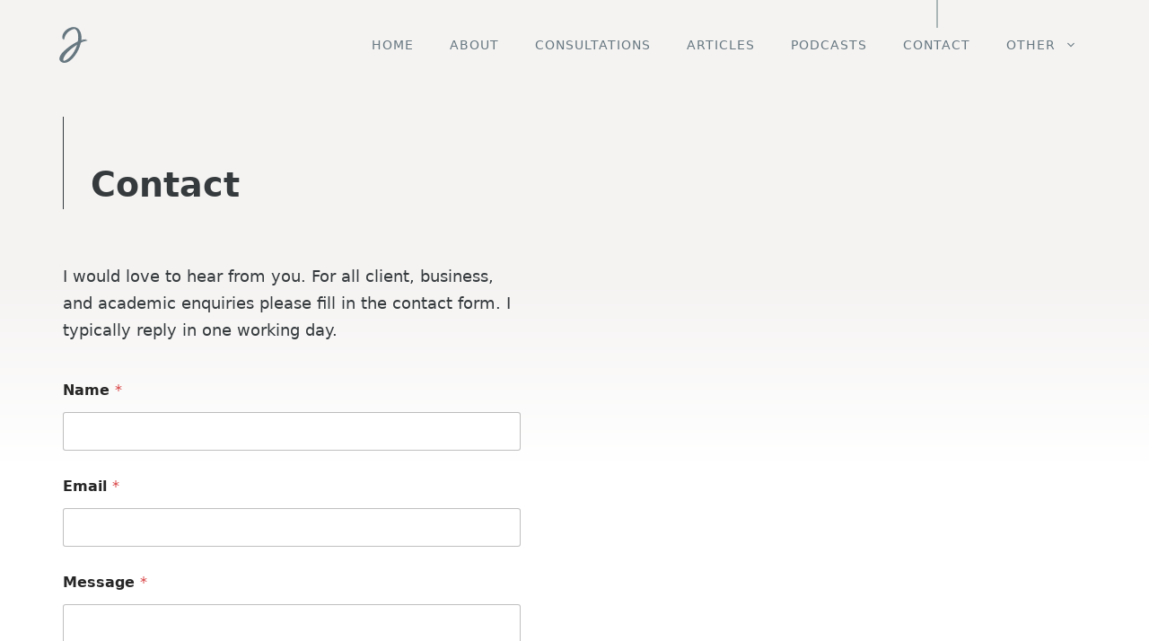

--- FILE ---
content_type: text/html; charset=UTF-8
request_url: https://joewhittakernutrition.com/contact/
body_size: 44239
content:
<!DOCTYPE html> <html lang="en-US"> <head><script>if(navigator.userAgent.match(/MSIE|Internet Explorer/i)||navigator.userAgent.match(/Trident\/7\..*?rv:11/i)){let e=document.location.href;if(!e.match(/[?&]nonitro/)){if(e.indexOf("?")==-1){if(e.indexOf("#")==-1){document.location.href=e+"?nonitro=1"}else{document.location.href=e.replace("#","?nonitro=1#")}}else{if(e.indexOf("#")==-1){document.location.href=e+"&nonitro=1"}else{document.location.href=e.replace("#","&nonitro=1#")}}}}</script><link rel="preconnect" href="https://www.google.com" /><link rel="preconnect" href="https://cdn-fjloh.nitrocdn.com" /><meta charset="UTF-8" /><meta name='robots' content='index, follow, max-image-preview:large, max-snippet:-1, max-video-preview:-1' /><meta name="viewport" content="width=device-width, initial-scale=1" /><title>Contact - Nutritionist - Joe Whittaker, MSc</title><meta name="description" content="Contact Joe Whittaker via the contact form. Typical reply in one working day. Client, business &amp; academic queries are welcome!" /><meta property="og:locale" content="en_US" /><meta property="og:type" content="article" /><meta property="og:title" content="Contact - Nutritionist - Joe Whittaker, MSc" /><meta property="og:description" content="Contact Joe Whittaker via the contact form. Typical reply in one working day. Client, business &amp; academic queries are welcome!" /><meta property="og:url" content="https://joewhittakernutrition.com/contact/" /><meta property="og:site_name" content="Joe Whittaker, MSc" /><meta property="article:modified_time" content="2025-04-10T12:54:37+00:00" /><meta property="og:image" content="https://joewhittakernutrition.com/wp-content/uploads/Joe-Whittaker-Nutritionist-headshot-1-e1609850803500.jpg" /><meta property="og:image:width" content="300" /><meta property="og:image:height" content="300" /><meta property="og:image:type" content="image/jpeg" /><meta name="twitter:card" content="summary_large_image" /><meta name="twitter:label1" content="Est. reading time" /><meta name="twitter:data1" content="1 minute" /><meta name="generator" content="WordPress 6.9" /><meta name="ti-site-data" content="eyJyIjoiMTowITc6MCEzMDowIiwibyI6Imh0dHBzOlwvXC9qb2V3aGl0dGFrZXJudXRyaXRpb24uY29tXC93cC1hZG1pblwvYWRtaW4tYWpheC5waHA/YWN0aW9uPXRpX29ubGluZV91c2Vyc19nb29nbGUmYW1wO3A9JTJGY29udGFjdCUyRiUzRmlnbm9yZW5pdHJvJTNEODI1NjA0ZDNiMTQyNDlhODI2MzA5YzgxYzkxMGVhOTkmYW1wO193cG5vbmNlPTlkNmEwNzRhM2UifQ==" /><meta name="msapplication-TileImage" content="https://joewhittakernutrition.com/wp-content/uploads/2020/12/Copy-of-JW-11-1.svg" /><meta name="generator" content="NitroPack" /><script>var NPSH,NitroScrollHelper;NPSH=NitroScrollHelper=function(){let e=null;const o=window.sessionStorage.getItem("nitroScrollPos");function t(){let e=JSON.parse(window.sessionStorage.getItem("nitroScrollPos"))||{};if(typeof e!=="object"){e={}}e[document.URL]=window.scrollY;window.sessionStorage.setItem("nitroScrollPos",JSON.stringify(e))}window.addEventListener("scroll",function(){if(e!==null){clearTimeout(e)}e=setTimeout(t,200)},{passive:true});let r={};r.getScrollPos=()=>{if(!o){return 0}const e=JSON.parse(o);return e[document.URL]||0};r.isScrolled=()=>{return r.getScrollPos()>document.documentElement.clientHeight*.5};return r}();</script><script>(function(){var a=false;var e=document.documentElement.classList;var i=navigator.userAgent.toLowerCase();var n=["android","iphone","ipad"];var r=n.length;var o;var d=null;for(var t=0;t<r;t++){o=n[t];if(i.indexOf(o)>-1)d=o;if(e.contains(o)){a=true;e.remove(o)}}if(a&&d){e.add(d);if(d=="iphone"||d=="ipad"){e.add("ios")}}})();</script><script type="text/worker" id="nitro-web-worker">var preloadRequests=0;var remainingCount={};var baseURI="";self.onmessage=function(e){switch(e.data.cmd){case"RESOURCE_PRELOAD":var o=e.data.requestId;remainingCount[o]=0;e.data.resources.forEach(function(e){preload(e,function(o){return function(){console.log(o+" DONE: "+e);if(--remainingCount[o]==0){self.postMessage({cmd:"RESOURCE_PRELOAD",requestId:o})}}}(o));remainingCount[o]++});break;case"SET_BASEURI":baseURI=e.data.uri;break}};async function preload(e,o){if(typeof URL!=="undefined"&&baseURI){try{var a=new URL(e,baseURI);e=a.href}catch(e){console.log("Worker error: "+e.message)}}console.log("Preloading "+e);try{var n=new Request(e,{mode:"no-cors",redirect:"follow"});await fetch(n);o()}catch(a){console.log(a);var r=new XMLHttpRequest;r.responseType="blob";r.onload=o;r.onerror=o;r.open("GET",e,true);r.send()}}</script><script id="nprl">(()=>{if(window.NPRL!=undefined)return;(function(e){var t=e.prototype;t.after||(t.after=function(){var e,t=arguments,n=t.length,r=0,i=this,o=i.parentNode,a=Node,c=String,u=document;if(o!==null){while(r<n){(e=t[r])instanceof a?(i=i.nextSibling)!==null?o.insertBefore(e,i):o.appendChild(e):o.appendChild(u.createTextNode(c(e)));++r}}})})(Element);var e,t;e=t=function(){var t=false;var r=window.URL||window.webkitURL;var i=true;var o=false;var a=2;var c=null;var u=null;var d=true;var s=window.nitroGtmExcludes!=undefined;var l=s?JSON.parse(atob(window.nitroGtmExcludes)).map(e=>new RegExp(e)):[];var f;var m;var v=null;var p=null;var g=null;var h={touch:["touchmove","touchend"],default:["mousemove","click","keydown","wheel"]};var E=true;var y=[];var w=false;var b=[];var S=0;var N=0;var L=false;var T=0;var R=null;var O=false;var A=false;var C=false;var P=[];var I=[];var M=[];var k=[];var x=false;var _={};var j=new Map;var B="noModule"in HTMLScriptElement.prototype;var q=requestAnimationFrame||mozRequestAnimationFrame||webkitRequestAnimationFrame||msRequestAnimationFrame;const D="gtm.js?id=";function H(e,t){if(!_[e]){_[e]=[]}_[e].push(t)}function U(e,t){if(_[e]){var n=0,r=_[e];for(var n=0;n<r.length;n++){r[n].call(this,t)}}}function Y(){(function(e,t){var r=null;var i=function(e){r(e)};var o=null;var a={};var c=null;var u=null;var d=0;e.addEventListener(t,function(r){if(["load","DOMContentLoaded"].indexOf(t)!=-1){if(u){Q(function(){e.triggerNitroEvent(t)})}c=true}else if(t=="readystatechange"){d++;n.ogReadyState=d==1?"interactive":"complete";if(u&&u>=d){n.documentReadyState=n.ogReadyState;Q(function(){e.triggerNitroEvent(t)})}}});e.addEventListener(t+"Nitro",function(e){if(["load","DOMContentLoaded"].indexOf(t)!=-1){if(!c){e.preventDefault();e.stopImmediatePropagation()}else{}u=true}else if(t=="readystatechange"){u=n.documentReadyState=="interactive"?1:2;if(d<u){e.preventDefault();e.stopImmediatePropagation()}}});switch(t){case"load":o="onload";break;case"readystatechange":o="onreadystatechange";break;case"pageshow":o="onpageshow";break;default:o=null;break}if(o){Object.defineProperty(e,o,{get:function(){return r},set:function(n){if(typeof n!=="function"){r=null;e.removeEventListener(t+"Nitro",i)}else{if(!r){e.addEventListener(t+"Nitro",i)}r=n}}})}Object.defineProperty(e,"addEventListener"+t,{value:function(r){if(r!=t||!n.startedScriptLoading||document.currentScript&&document.currentScript.hasAttribute("nitro-exclude")){}else{arguments[0]+="Nitro"}e.ogAddEventListener.apply(e,arguments);a[arguments[1]]=arguments[0]}});Object.defineProperty(e,"removeEventListener"+t,{value:function(t){var n=a[arguments[1]];arguments[0]=n;e.ogRemoveEventListener.apply(e,arguments)}});Object.defineProperty(e,"triggerNitroEvent"+t,{value:function(t,n){n=n||e;var r=new Event(t+"Nitro",{bubbles:true});r.isNitroPack=true;Object.defineProperty(r,"type",{get:function(){return t},set:function(){}});Object.defineProperty(r,"target",{get:function(){return n},set:function(){}});e.dispatchEvent(r)}});if(typeof e.triggerNitroEvent==="undefined"){(function(){var t=e.addEventListener;var n=e.removeEventListener;Object.defineProperty(e,"ogAddEventListener",{value:t});Object.defineProperty(e,"ogRemoveEventListener",{value:n});Object.defineProperty(e,"addEventListener",{value:function(n){var r="addEventListener"+n;if(typeof e[r]!=="undefined"){e[r].apply(e,arguments)}else{t.apply(e,arguments)}},writable:true});Object.defineProperty(e,"removeEventListener",{value:function(t){var r="removeEventListener"+t;if(typeof e[r]!=="undefined"){e[r].apply(e,arguments)}else{n.apply(e,arguments)}}});Object.defineProperty(e,"triggerNitroEvent",{value:function(t,n){var r="triggerNitroEvent"+t;if(typeof e[r]!=="undefined"){e[r].apply(e,arguments)}}})})()}}).apply(null,arguments)}Y(window,"load");Y(window,"pageshow");Y(window,"DOMContentLoaded");Y(document,"DOMContentLoaded");Y(document,"readystatechange");try{var F=new Worker(r.createObjectURL(new Blob([document.getElementById("nitro-web-worker").textContent],{type:"text/javascript"})))}catch(e){var F=new Worker("data:text/javascript;base64,"+btoa(document.getElementById("nitro-web-worker").textContent))}F.onmessage=function(e){if(e.data.cmd=="RESOURCE_PRELOAD"){U(e.data.requestId,e)}};if(typeof document.baseURI!=="undefined"){F.postMessage({cmd:"SET_BASEURI",uri:document.baseURI})}var G=function(e){if(--S==0){Q(K)}};var W=function(e){e.target.removeEventListener("load",W);e.target.removeEventListener("error",W);e.target.removeEventListener("nitroTimeout",W);if(e.type!="nitroTimeout"){clearTimeout(e.target.nitroTimeout)}if(--N==0&&S==0){Q(J)}};var X=function(e){var t=e.textContent;try{var n=r.createObjectURL(new Blob([t.replace(/^(?:<!--)?(.*?)(?:-->)?$/gm,"$1")],{type:"text/javascript"}))}catch(e){var n="data:text/javascript;base64,"+btoa(t.replace(/^(?:<!--)?(.*?)(?:-->)?$/gm,"$1"))}return n};var K=function(){n.documentReadyState="interactive";document.triggerNitroEvent("readystatechange");document.triggerNitroEvent("DOMContentLoaded");if(window.pageYOffset||window.pageXOffset){window.dispatchEvent(new Event("scroll"))}A=true;Q(function(){if(N==0){Q(J)}Q($)})};var J=function(){if(!A||O)return;O=true;R.disconnect();en();n.documentReadyState="complete";document.triggerNitroEvent("readystatechange");window.triggerNitroEvent("load",document);window.triggerNitroEvent("pageshow",document);if(window.pageYOffset||window.pageXOffset||location.hash){let e=typeof history.scrollRestoration!=="undefined"&&history.scrollRestoration=="auto";if(e&&typeof NPSH!=="undefined"&&NPSH.getScrollPos()>0&&window.pageYOffset>document.documentElement.clientHeight*.5){window.scrollTo(0,NPSH.getScrollPos())}else if(location.hash){try{let e=document.querySelector(location.hash);if(e){e.scrollIntoView()}}catch(e){}}}var e=null;if(a==1){e=eo}else{e=eu}Q(e)};var Q=function(e){setTimeout(e,0)};var V=function(e){if(e.type=="touchend"||e.type=="click"){g=e}};var $=function(){if(d&&g){setTimeout(function(e){return function(){var t=function(e,t,n){var r=new Event(e,{bubbles:true,cancelable:true});if(e=="click"){r.clientX=t;r.clientY=n}else{r.touches=[{clientX:t,clientY:n}]}return r};var n;if(e.type=="touchend"){var r=e.changedTouches[0];n=document.elementFromPoint(r.clientX,r.clientY);n.dispatchEvent(t("touchstart"),r.clientX,r.clientY);n.dispatchEvent(t("touchend"),r.clientX,r.clientY);n.dispatchEvent(t("click"),r.clientX,r.clientY)}else if(e.type=="click"){n=document.elementFromPoint(e.clientX,e.clientY);n.dispatchEvent(t("click"),e.clientX,e.clientY)}}}(g),150);g=null}};var z=function(e){if(e.tagName=="SCRIPT"&&!e.hasAttribute("data-nitro-for-id")&&!e.hasAttribute("nitro-document-write")||e.tagName=="IMG"&&(e.hasAttribute("src")||e.hasAttribute("srcset"))||e.tagName=="IFRAME"&&e.hasAttribute("src")||e.tagName=="LINK"&&e.hasAttribute("href")&&e.hasAttribute("rel")&&e.getAttribute("rel")=="stylesheet"){if(e.tagName==="IFRAME"&&e.src.indexOf("about:blank")>-1){return}var t="";switch(e.tagName){case"LINK":t=e.href;break;case"IMG":if(k.indexOf(e)>-1)return;t=e.srcset||e.src;break;default:t=e.src;break}var n=e.getAttribute("type");if(!t&&e.tagName!=="SCRIPT")return;if((e.tagName=="IMG"||e.tagName=="LINK")&&(t.indexOf("data:")===0||t.indexOf("blob:")===0))return;if(e.tagName=="SCRIPT"&&n&&n!=="text/javascript"&&n!=="application/javascript"){if(n!=="module"||!B)return}if(e.tagName==="SCRIPT"){if(k.indexOf(e)>-1)return;if(e.noModule&&B){return}let t=null;if(document.currentScript){if(document.currentScript.src&&document.currentScript.src.indexOf(D)>-1){t=document.currentScript}if(document.currentScript.hasAttribute("data-nitro-gtm-id")){e.setAttribute("data-nitro-gtm-id",document.currentScript.getAttribute("data-nitro-gtm-id"))}}else if(window.nitroCurrentScript){if(window.nitroCurrentScript.src&&window.nitroCurrentScript.src.indexOf(D)>-1){t=window.nitroCurrentScript}}if(t&&s){let n=false;for(const t of l){n=e.src?t.test(e.src):t.test(e.textContent);if(n){break}}if(!n){e.type="text/googletagmanagerscript";let n=t.hasAttribute("data-nitro-gtm-id")?t.getAttribute("data-nitro-gtm-id"):t.id;if(!j.has(n)){j.set(n,[])}let r=j.get(n);r.push(e);return}}if(!e.src){if(e.textContent.length>0){e.textContent+="\n;if(document.currentScript.nitroTimeout) {clearTimeout(document.currentScript.nitroTimeout);}; setTimeout(function() { this.dispatchEvent(new Event('load')); }.bind(document.currentScript), 0);"}else{return}}else{}k.push(e)}if(!e.hasOwnProperty("nitroTimeout")){N++;e.addEventListener("load",W,true);e.addEventListener("error",W,true);e.addEventListener("nitroTimeout",W,true);e.nitroTimeout=setTimeout(function(){console.log("Resource timed out",e);e.dispatchEvent(new Event("nitroTimeout"))},5e3)}}};var Z=function(e){if(e.hasOwnProperty("nitroTimeout")&&e.nitroTimeout){clearTimeout(e.nitroTimeout);e.nitroTimeout=null;e.dispatchEvent(new Event("nitroTimeout"))}};document.documentElement.addEventListener("load",function(e){if(e.target.tagName=="SCRIPT"||e.target.tagName=="IMG"){k.push(e.target)}},true);document.documentElement.addEventListener("error",function(e){if(e.target.tagName=="SCRIPT"||e.target.tagName=="IMG"){k.push(e.target)}},true);var ee=["appendChild","replaceChild","insertBefore","prepend","append","before","after","replaceWith","insertAdjacentElement"];var et=function(){if(s){window._nitro_setTimeout=window.setTimeout;window.setTimeout=function(e,t,...n){let r=document.currentScript||window.nitroCurrentScript;if(!r||r.src&&r.src.indexOf(D)==-1){return window._nitro_setTimeout.call(window,e,t,...n)}return window._nitro_setTimeout.call(window,function(e,t){return function(...n){window.nitroCurrentScript=e;t(...n)}}(r,e),t,...n)}}ee.forEach(function(e){HTMLElement.prototype["og"+e]=HTMLElement.prototype[e];HTMLElement.prototype[e]=function(...t){if(this.parentNode||this===document.documentElement){switch(e){case"replaceChild":case"insertBefore":t.pop();break;case"insertAdjacentElement":t.shift();break}t.forEach(function(e){if(!e)return;if(e.tagName=="SCRIPT"){z(e)}else{if(e.children&&e.children.length>0){e.querySelectorAll("script").forEach(z)}}})}return this["og"+e].apply(this,arguments)}})};var en=function(){if(s&&typeof window._nitro_setTimeout==="function"){window.setTimeout=window._nitro_setTimeout}ee.forEach(function(e){HTMLElement.prototype[e]=HTMLElement.prototype["og"+e]})};var er=async function(){if(o){ef(f);ef(V);if(v){clearTimeout(v);v=null}}if(T===1){L=true;return}else if(T===0){T=-1}n.startedScriptLoading=true;Object.defineProperty(document,"readyState",{get:function(){return n.documentReadyState},set:function(){}});var e=document.documentElement;var t={attributes:true,attributeFilter:["src"],childList:true,subtree:true};R=new MutationObserver(function(e,t){e.forEach(function(e){if(e.type=="childList"&&e.addedNodes.length>0){e.addedNodes.forEach(function(e){if(!document.documentElement.contains(e)){return}if(e.tagName=="IMG"||e.tagName=="IFRAME"||e.tagName=="LINK"){z(e)}})}if(e.type=="childList"&&e.removedNodes.length>0){e.removedNodes.forEach(function(e){if(e.tagName=="IFRAME"||e.tagName=="LINK"){Z(e)}})}if(e.type=="attributes"){var t=e.target;if(!document.documentElement.contains(t)){return}if(t.tagName=="IFRAME"||t.tagName=="LINK"||t.tagName=="IMG"||t.tagName=="SCRIPT"){z(t)}}})});R.observe(e,t);if(!s){et()}await Promise.all(P);var r=b.shift();var i=null;var a=false;while(r){var c;var u=JSON.parse(atob(r.meta));var d=u.delay;if(r.type=="inline"){var l=document.getElementById(r.id);if(l){l.remove()}else{r=b.shift();continue}c=X(l);if(c===false){r=b.shift();continue}}else{c=r.src}if(!a&&r.type!="inline"&&(typeof u.attributes.async!="undefined"||typeof u.attributes.defer!="undefined")){if(i===null){i=r}else if(i===r){a=true}if(!a){b.push(r);r=b.shift();continue}}var m=document.createElement("script");m.src=c;m.setAttribute("data-nitro-for-id",r.id);for(var p in u.attributes){try{if(u.attributes[p]===false){m.setAttribute(p,"")}else{m.setAttribute(p,u.attributes[p])}}catch(e){console.log("Error while setting script attribute",m,e)}}m.async=false;if(u.canonicalLink!=""&&Object.getOwnPropertyDescriptor(m,"src")?.configurable!==false){(e=>{Object.defineProperty(m,"src",{get:function(){return e.canonicalLink},set:function(){}})})(u)}if(d){setTimeout((function(e,t){var n=document.querySelector("[data-nitro-marker-id='"+t+"']");if(n){n.after(e)}else{document.head.appendChild(e)}}).bind(null,m,r.id),d)}else{m.addEventListener("load",G);m.addEventListener("error",G);if(!m.noModule||!B){S++}var g=document.querySelector("[data-nitro-marker-id='"+r.id+"']");if(g){Q(function(e,t){return function(){e.after(t)}}(g,m))}else{Q(function(e){return function(){document.head.appendChild(e)}}(m))}}r=b.shift()}};var ei=function(){var e=document.getElementById("nitro-deferred-styles");var t=document.createElement("div");t.innerHTML=e.textContent;return t};var eo=async function(e){isPreload=e&&e.type=="NitroPreload";if(!isPreload){T=-1;E=false;if(o){ef(f);ef(V);if(v){clearTimeout(v);v=null}}}if(w===false){var t=ei();let e=t.querySelectorAll('style,link[rel="stylesheet"]');w=e.length;if(w){let e=document.getElementById("nitro-deferred-styles-marker");e.replaceWith.apply(e,t.childNodes)}else if(isPreload){Q(ed)}else{es()}}else if(w===0&&!isPreload){es()}};var ea=function(){var e=ei();var t=e.childNodes;var n;var r=[];for(var i=0;i<t.length;i++){n=t[i];if(n.href){r.push(n.href)}}var o="css-preload";H(o,function(e){eo(new Event("NitroPreload"))});if(r.length){F.postMessage({cmd:"RESOURCE_PRELOAD",resources:r,requestId:o})}else{Q(function(){U(o)})}};var ec=function(){if(T===-1)return;T=1;var e=[];var t,n;for(var r=0;r<b.length;r++){t=b[r];if(t.type!="inline"){if(t.src){n=JSON.parse(atob(t.meta));if(n.delay)continue;if(n.attributes.type&&n.attributes.type=="module"&&!B)continue;e.push(t.src)}}}if(e.length){var i="js-preload";H(i,function(e){T=2;if(L){Q(er)}});F.postMessage({cmd:"RESOURCE_PRELOAD",resources:e,requestId:i})}};var eu=function(){while(I.length){style=I.shift();if(style.hasAttribute("nitropack-onload")){style.setAttribute("onload",style.getAttribute("nitropack-onload"));Q(function(e){return function(){e.dispatchEvent(new Event("load"))}}(style))}}while(M.length){style=M.shift();if(style.hasAttribute("nitropack-onerror")){style.setAttribute("onerror",style.getAttribute("nitropack-onerror"));Q(function(e){return function(){e.dispatchEvent(new Event("error"))}}(style))}}};var ed=function(){if(!x){if(i){Q(function(){var e=document.getElementById("nitro-critical-css");if(e){e.remove()}})}x=true;onStylesLoadEvent=new Event("NitroStylesLoaded");onStylesLoadEvent.isNitroPack=true;window.dispatchEvent(onStylesLoadEvent)}};var es=function(){if(a==2){Q(er)}else{eu()}};var el=function(e){m.forEach(function(t){document.addEventListener(t,e,true)})};var ef=function(e){m.forEach(function(t){document.removeEventListener(t,e,true)})};if(s){et()}return{setAutoRemoveCriticalCss:function(e){i=e},registerScript:function(e,t,n){b.push({type:"remote",src:e,id:t,meta:n})},registerInlineScript:function(e,t){b.push({type:"inline",id:e,meta:t})},registerStyle:function(e,t,n){y.push({href:e,rel:t,media:n})},onLoadStyle:function(e){I.push(e);if(w!==false&&--w==0){Q(ed);if(E){E=false}else{es()}}},onErrorStyle:function(e){M.push(e);if(w!==false&&--w==0){Q(ed);if(E){E=false}else{es()}}},loadJs:function(e,t){if(!e.src){var n=X(e);if(n!==false){e.src=n;e.textContent=""}}if(t){Q(function(e,t){return function(){e.after(t)}}(t,e))}else{Q(function(e){return function(){document.head.appendChild(e)}}(e))}},loadQueuedResources:async function(){window.dispatchEvent(new Event("NitroBootStart"));if(p){clearTimeout(p);p=null}window.removeEventListener("load",e.loadQueuedResources);f=a==1?er:eo;if(!o||g){Q(f)}else{if(navigator.userAgent.indexOf(" Edge/")==-1){ea();H("css-preload",ec)}el(f);if(u){if(c){v=setTimeout(f,c)}}else{}}},fontPreload:function(e){var t="critical-fonts";H(t,function(e){document.getElementById("nitro-critical-fonts").type="text/css"});F.postMessage({cmd:"RESOURCE_PRELOAD",resources:e,requestId:t})},boot:function(){if(t)return;t=true;C=typeof NPSH!=="undefined"&&NPSH.isScrolled();let n=document.prerendering;if(location.hash||C||n){o=false}m=h.default.concat(h.touch);p=setTimeout(e.loadQueuedResources,1500);el(V);if(C){e.loadQueuedResources()}else{window.addEventListener("load",e.loadQueuedResources)}},addPrerequisite:function(e){P.push(e)},getTagManagerNodes:function(e){if(!e)return j;return j.get(e)??[]}}}();var n,r;n=r=function(){var t=document.write;return{documentWrite:function(n,r){if(n&&n.hasAttribute("nitro-exclude")){return t.call(document,r)}var i=null;if(n.documentWriteContainer){i=n.documentWriteContainer}else{i=document.createElement("span");n.documentWriteContainer=i}var o=null;if(n){if(n.hasAttribute("data-nitro-for-id")){o=document.querySelector('template[data-nitro-marker-id="'+n.getAttribute("data-nitro-for-id")+'"]')}else{o=n}}i.innerHTML+=r;i.querySelectorAll("script").forEach(function(e){e.setAttribute("nitro-document-write","")});if(!i.parentNode){if(o){o.parentNode.insertBefore(i,o)}else{document.body.appendChild(i)}}var a=document.createElement("span");a.innerHTML=r;var c=a.querySelectorAll("script");if(c.length){c.forEach(function(t){var n=t.getAttributeNames();var r=document.createElement("script");n.forEach(function(e){r.setAttribute(e,t.getAttribute(e))});r.async=false;if(!t.src&&t.textContent){r.textContent=t.textContent}e.loadJs(r,o)})}},TrustLogo:function(e,t){var n=document.getElementById(e);var r=document.createElement("img");r.src=t;n.parentNode.insertBefore(r,n)},documentReadyState:"loading",ogReadyState:document.readyState,startedScriptLoading:false,loadScriptDelayed:function(e,t){setTimeout(function(){var t=document.createElement("script");t.src=e;document.head.appendChild(t)},t)}}}();document.write=function(e){n.documentWrite(document.currentScript,e)};document.writeln=function(e){n.documentWrite(document.currentScript,e+"\n")};window.NPRL=e;window.NitroResourceLoader=t;window.NPh=n;window.NitroPackHelper=r})();</script><template id="nitro-deferred-styles-marker"></template><style type="text/css" id="nitro-critical-css">@charset "UTF-8";ul{box-sizing:border-box}.entry-content{counter-reset:footnotes}:root{--wp--preset--font-size--normal:16px;--wp--preset--font-size--huge:42px}.screen-reader-text{border:0;clip-path:inset(50%);height:1px;margin:-1px;overflow:hidden;padding:0;position:absolute;width:1px;word-wrap:normal !important}:where(figure){margin:0 0 1em}:root{--wp--preset--aspect-ratio--square:1;--wp--preset--aspect-ratio--4-3:4/3;--wp--preset--aspect-ratio--3-4:3/4;--wp--preset--aspect-ratio--3-2:3/2;--wp--preset--aspect-ratio--2-3:2/3;--wp--preset--aspect-ratio--16-9:16/9;--wp--preset--aspect-ratio--9-16:9/16;--wp--preset--color--black:#000;--wp--preset--color--cyan-bluish-gray:#abb8c3;--wp--preset--color--white:#fff;--wp--preset--color--pale-pink:#f78da7;--wp--preset--color--vivid-red:#cf2e2e;--wp--preset--color--luminous-vivid-orange:#ff6900;--wp--preset--color--luminous-vivid-amber:#fcb900;--wp--preset--color--light-green-cyan:#7bdcb5;--wp--preset--color--vivid-green-cyan:#00d084;--wp--preset--color--pale-cyan-blue:#8ed1fc;--wp--preset--color--vivid-cyan-blue:#0693e3;--wp--preset--color--vivid-purple:#9b51e0;--wp--preset--color--contrast:var(--contrast);--wp--preset--color--contrast-2:var(--contrast-2);--wp--preset--color--contrast-3:var(--contrast-3);--wp--preset--color--base:var(--base);--wp--preset--color--base-2:var(--base-2);--wp--preset--color--base-3:var(--base-3);--wp--preset--color--accent:var(--accent);--wp--preset--gradient--vivid-cyan-blue-to-vivid-purple:linear-gradient(135deg,rgba(6,147,227,1) 0%,#9b51e0 100%);--wp--preset--gradient--light-green-cyan-to-vivid-green-cyan:linear-gradient(135deg,#7adcb4 0%,#00d082 100%);--wp--preset--gradient--luminous-vivid-amber-to-luminous-vivid-orange:linear-gradient(135deg,rgba(252,185,0,1) 0%,rgba(255,105,0,1) 100%);--wp--preset--gradient--luminous-vivid-orange-to-vivid-red:linear-gradient(135deg,rgba(255,105,0,1) 0%,#cf2e2e 100%);--wp--preset--gradient--very-light-gray-to-cyan-bluish-gray:linear-gradient(135deg,#eee 0%,#a9b8c3 100%);--wp--preset--gradient--cool-to-warm-spectrum:linear-gradient(135deg,#4aeadc 0%,#9778d1 20%,#cf2aba 40%,#ee2c82 60%,#fb6962 80%,#fef84c 100%);--wp--preset--gradient--blush-light-purple:linear-gradient(135deg,#ffceec 0%,#9896f0 100%);--wp--preset--gradient--blush-bordeaux:linear-gradient(135deg,#fecda5 0%,#fe2d2d 50%,#6b003e 100%);--wp--preset--gradient--luminous-dusk:linear-gradient(135deg,#ffcb70 0%,#c751c0 50%,#4158d0 100%);--wp--preset--gradient--pale-ocean:linear-gradient(135deg,#fff5cb 0%,#b6e3d4 50%,#33a7b5 100%);--wp--preset--gradient--electric-grass:linear-gradient(135deg,#caf880 0%,#71ce7e 100%);--wp--preset--gradient--midnight:linear-gradient(135deg,#020381 0%,#2874fc 100%);--wp--preset--font-size--small:13px;--wp--preset--font-size--medium:20px;--wp--preset--font-size--large:36px;--wp--preset--font-size--x-large:42px;--wp--preset--spacing--20:.44rem;--wp--preset--spacing--30:.67rem;--wp--preset--spacing--40:1rem;--wp--preset--spacing--50:1.5rem;--wp--preset--spacing--60:2.25rem;--wp--preset--spacing--70:3.38rem;--wp--preset--spacing--80:5.06rem;--wp--preset--shadow--natural:6px 6px 9px rgba(0,0,0,.2);--wp--preset--shadow--deep:12px 12px 50px rgba(0,0,0,.4);--wp--preset--shadow--sharp:6px 6px 0px rgba(0,0,0,.2);--wp--preset--shadow--outlined:6px 6px 0px -3px rgba(255,255,255,1),6px 6px rgba(0,0,0,1);--wp--preset--shadow--crisp:6px 6px 0px rgba(0,0,0,1)}.wpforms-container .wpforms-recaptcha-container{padding:0;clear:both}.wpforms-container .wpforms-recaptcha-container .g-recaptcha{padding:10px 0 0}@media only screen and (max-width:600px){div.wpforms-container .wpforms-form .wpforms-field>*{max-width:100%}div.wpforms-container .wpforms-form .wpforms-field{padding-right:1px;padding-left:1px}div.wpforms-container .wpforms-form .wpforms-field input.wpforms-field-large{max-width:100%}div.wpforms-container .wpforms-form .wpforms-field:not(.wpforms-field-phone):not(.wpforms-field-select-style-modern):not(.wpforms-field-radio):not(.wpforms-field-checkbox):not(.wpforms-field-layout):not(.wpforms-field-repeater){overflow-x:hidden}}.wpforms-container{margin-bottom:26px}.wpforms-container .wpforms-form *{word-break:break-word;box-sizing:border-box}.wpforms-container .wpforms-form .wpforms-field-label,.wpforms-container .wpforms-form textarea{hyphens:auto}.wpforms-container .wpforms-submit-container{clear:both;position:relative}.wpforms-container .wpforms-submit-spinner{margin-inline-start:15px;display:inline-block;vertical-align:middle}.wpforms-container input.wpforms-field-large{max-width:100%}.wpforms-container .wpforms-field{padding:15px 0;position:relative}.wpforms-container .wpforms-field-label{display:block;font-weight:700;font-style:normal;word-break:break-word;word-wrap:break-word}.wpforms-container .wpforms-required-label{color:var(--wpforms-label-error-color);font-weight:normal}.wpforms-container input[type=email],.wpforms-container input[type=text],.wpforms-container textarea{display:block;width:100%;box-sizing:border-box;font-family:inherit;font-style:normal;font-weight:400;margin:0}.wpforms-container textarea{resize:vertical}.wpforms-container .wpforms-field{float:none;clear:both}.wpforms-container textarea{line-height:1.3}.wpforms-container textarea.wpforms-field-medium{height:120px}div.wpforms-container-full,div.wpforms-container-full *{background:none;border:0 none;border-radius:0;-webkit-border-radius:0;-moz-border-radius:0;float:none;font-size:100%;height:auto;letter-spacing:normal;outline:none;position:static;text-indent:0;text-shadow:none;text-transform:none;width:auto;visibility:visible;overflow:visible;margin:0;padding:0;box-sizing:border-box;-webkit-box-sizing:border-box;-moz-box-sizing:border-box;-webkit-box-shadow:none;-moz-box-shadow:none;-ms-box-shadow:none;-o-box-shadow:none;box-shadow:none}div.wpforms-container-full img{overflow:clip}div.wpforms-container-full{margin-left:auto;margin-right:auto}div.wpforms-container-full:not(:empty){margin:24px auto;padding:var(--wpforms-container-padding);background-clip:padding-box;background-color:var(--wpforms-background-color);background-image:var(--wpforms-background-url);background-position:var(--wpforms-background-position);background-repeat:var(--wpforms-background-repeat);background-size:var(--wpforms-background-size);border-style:var(--wpforms-container-border-style);border-width:var(--wpforms-container-border-width);border-color:var(--wpforms-container-border-color);border-radius:var(--wpforms-container-border-radius);box-shadow:var(--wpforms-container-shadow-size-box-shadow)}div.wpforms-container-full input,div.wpforms-container-full label,div.wpforms-container-full button,div.wpforms-container-full textarea{margin:0;border:0;padding:0;vertical-align:middle;background:none;height:auto;box-sizing:border-box}div.wpforms-container-full .wpforms-form .wpforms-submit-container{margin-top:var(--wpforms-button-size-margin-top)}div.wpforms-container-full .wpforms-form .wpforms-submit-spinner{max-width:26px}div.wpforms-container-full .wpforms-field-label{margin:0 0 var(--wpforms-field-size-input-spacing) 0;padding:0;font-size:var(--wpforms-label-size-font-size);line-height:var(--wpforms-label-size-line-height);color:var(--wpforms-label-color)}div.wpforms-container-full .wpforms-required-label{font-weight:400}div.wpforms-container-full input[type=email],div.wpforms-container-full input[type=text],div.wpforms-container-full textarea{background-color:var(--wpforms-field-background-color);background-clip:padding-box;border-radius:var(--wpforms-field-border-radius);color:var(--wpforms-field-text-color);border-width:var(--wpforms-field-border-size);border-style:var(--wpforms-field-border-style);border-color:var(--wpforms-field-border-color);padding:0 var(--wpforms-field-size-padding-h);font-size:var(--wpforms-field-size-font-size);line-height:100%;box-shadow:none}div.wpforms-container-full input[type=email]::-webkit-input-placeholder,div.wpforms-container-full input[type=text]::-webkit-input-placeholder,div.wpforms-container-full textarea::-webkit-input-placeholder{color:var(--wpforms-field-text-color);opacity:.5}div.wpforms-container-full input[type=email]::-moz-placeholder,div.wpforms-container-full input[type=text]::-moz-placeholder,div.wpforms-container-full textarea::-moz-placeholder{color:var(--wpforms-field-text-color);opacity:.5}div.wpforms-container-full input[type=email]:-moz-placeholder,div.wpforms-container-full input[type=text]:-moz-placeholder,div.wpforms-container-full textarea:-moz-placeholder{color:var(--wpforms-field-text-color);opacity:.5}div.wpforms-container-full textarea{width:100%}div.wpforms-container-full input{height:var(--wpforms-field-size-input-height)}div.wpforms-container-full button[type=submit]{height:var(--wpforms-button-size-height);background-color:var(--wpforms-button-background-color-alt,var(--wpforms-button-background-color));border-radius:var(--wpforms-button-border-radius);border-style:var(--wpforms-button-border-style);border-color:var(--wpforms-button-border-color);border-width:var(--wpforms-button-border-size);box-shadow:none;color:var(--wpforms-button-text-color);padding:0 var(--wpforms-button-size-padding-h);font-family:inherit;font-weight:500;font-size:var(--wpforms-button-size-font-size);line-height:100%;position:relative;text-decoration:none}div.wpforms-container-full button[type=submit]:not(:hover):not(:active){background-color:var(--wpforms-button-background-color-alt,var(--wpforms-button-background-color));color:var(--wpforms-button-text-color)}div.wpforms-container-full .wpforms-form textarea{line-height:1.3;min-height:var(--wpforms-field-size-input-height);padding:var(--wpforms-field-size-padding-h);resize:vertical}div.wpforms-container-full .wpforms-form textarea.wpforms-field-medium{height:calc(var(--wpforms-field-size-input-height) * 2.8)}@media only screen and (max-width:768px){div.wpforms-container-full:not(:empty){padding:calc(min(var(--wpforms-container-padding),40px))}}@media only screen and (max-width:600px){div.wpforms-container-full:not(:empty){padding:calc(min(var(--wpforms-container-padding),20px))}}:root{--wpforms-field-border-radius:3px;--wpforms-field-border-style:solid;--wpforms-field-border-size:1px;--wpforms-field-background-color:#fff;--wpforms-field-border-color:rgba(0,0,0,.25);--wpforms-field-border-color-spare:rgba(0,0,0,.25);--wpforms-field-text-color:rgba(0,0,0,.7);--wpforms-field-menu-color:#fff;--wpforms-label-color:rgba(0,0,0,.85);--wpforms-label-sublabel-color:rgba(0,0,0,.55);--wpforms-label-error-color:#d63637;--wpforms-button-border-radius:3px;--wpforms-button-border-style:none;--wpforms-button-border-size:1px;--wpforms-button-background-color:#066aab;--wpforms-button-border-color:#066aab;--wpforms-button-text-color:#fff;--wpforms-page-break-color:#066aab;--wpforms-background-image:none;--wpforms-background-position:center center;--wpforms-background-repeat:no-repeat;--wpforms-background-size:cover;--wpforms-background-width:100px;--wpforms-background-height:100px;--wpforms-background-color:rgba(0,0,0,0);--wpforms-background-url:none;--wpforms-container-padding:0px;--wpforms-container-border-style:none;--wpforms-container-border-width:1px;--wpforms-container-border-color:#000;--wpforms-container-border-radius:3px;--wpforms-field-size-input-height:43px;--wpforms-field-size-input-spacing:15px;--wpforms-field-size-font-size:16px;--wpforms-field-size-line-height:19px;--wpforms-field-size-padding-h:14px;--wpforms-field-size-checkbox-size:16px;--wpforms-field-size-sublabel-spacing:5px;--wpforms-field-size-icon-size:1;--wpforms-label-size-font-size:16px;--wpforms-label-size-line-height:19px;--wpforms-label-size-sublabel-font-size:14px;--wpforms-label-size-sublabel-line-height:17px;--wpforms-button-size-font-size:17px;--wpforms-button-size-height:41px;--wpforms-button-size-padding-h:15px;--wpforms-button-size-margin-top:10px;--wpforms-container-shadow-size-box-shadow:none}body,figure,h1,h4,html,li,p,textarea,ul{margin:0;padding:0;border:0}html{font-family:sans-serif;-webkit-text-size-adjust:100%;-ms-text-size-adjust:100%;-webkit-font-smoothing:antialiased;-moz-osx-font-smoothing:grayscale}main{display:block}html{box-sizing:border-box}*,::after,::before{box-sizing:inherit}button,input,textarea{font-family:inherit;font-size:100%;margin:0}::-moz-focus-inner{border-style:none;padding:0}:-moz-focusring{outline:1px dotted ButtonText}body,button,input,textarea{font-family:-apple-system,system-ui,BlinkMacSystemFont,"Segoe UI",Helvetica,Arial,sans-serif,"Apple Color Emoji","Segoe UI Emoji","Segoe UI Symbol";font-weight:400;text-transform:none;font-size:17px;line-height:1.5}p{margin-bottom:1.5em}h1,h4{font-family:inherit;font-size:100%;font-style:inherit;font-weight:inherit}h1{font-size:42px;margin-bottom:20px;line-height:1.2em;font-weight:400;text-transform:none}h4{font-size:24px}h4{margin-bottom:20px}ul{margin:0 0 1.5em 3em}ul{list-style:disc}li>ul{margin-bottom:0;margin-left:1.5em}strong{font-weight:700}figure{margin:0}img{height:auto;max-width:100%}button{background:#55555e;color:#fff;border:1px solid transparent;-webkit-appearance:button;padding:10px 20px}input[type=email],input[type=text],textarea{border:1px solid;border-radius:0;padding:10px 15px;max-width:100%}textarea{width:100%}a{text-decoration:none}.screen-reader-text{border:0;clip:rect(1px,1px,1px,1px);clip-path:inset(50%);height:1px;margin:-1px;overflow:hidden;padding:0;position:absolute !important;width:1px;word-wrap:normal !important}.main-navigation{z-index:100;padding:0;clear:both;display:block}.main-navigation a{display:block;text-decoration:none;font-weight:400;text-transform:none;font-size:15px}.main-navigation ul{list-style:none;margin:0;padding-left:0}.main-navigation .main-nav ul li a{padding-left:20px;padding-right:20px;line-height:60px}.inside-navigation{position:relative}.main-navigation .inside-navigation{display:flex;align-items:center;flex-wrap:wrap;justify-content:space-between}.main-navigation .main-nav>ul{display:flex;flex-wrap:wrap;align-items:center}.main-navigation li{position:relative}.main-navigation ul ul{display:block;box-shadow:1px 1px 0 rgba(0,0,0,.1);float:left;position:absolute;left:-99999px;opacity:0;z-index:99999;width:200px;text-align:left;top:auto;height:0;overflow:hidden}.main-navigation ul ul a{display:block}.main-navigation ul ul li{width:100%}.main-navigation .main-nav ul ul li a{line-height:normal;padding:10px 20px;font-size:14px}.main-navigation .main-nav ul li.menu-item-has-children>a{padding-right:0;position:relative}.main-navigation.sub-menu-left ul ul{box-shadow:-1px 1px 0 rgba(0,0,0,.1)}.main-navigation.sub-menu-left .sub-menu{right:0}.menu-item-has-children .dropdown-menu-toggle{display:inline-block;height:100%;clear:both;padding-right:20px;padding-left:10px}.site-header{position:relative}.inside-header{padding:20px 40px}.site-logo{display:inline-block;max-width:100%}.site-header .header-image{vertical-align:middle}.inside-header{display:flex;align-items:center}.nav-float-right #site-navigation{margin-left:auto}.site-content{word-wrap:break-word}.site-content{display:flex}.grid-container{margin-left:auto;margin-right:auto;max-width:1200px}.site-main>*{margin-bottom:20px}.one-container .site-content{padding:40px}.one-container .site-main>:last-child{margin-bottom:0}.full-width-content .container.grid-container{max-width:100%}.full-width-content.one-container .site-content{padding:0}.gp-icon{display:inline-flex;align-self:center}.gp-icon svg{height:1em;width:1em;top:.125em;position:relative;fill:currentColor}.icon-menu-bars svg:nth-child(2){display:none}.container.grid-container{width:auto}.menu-toggle{display:none}.menu-toggle{padding:0 20px;line-height:60px;margin:0;font-weight:400;text-transform:none;font-size:15px}button.menu-toggle{background-color:transparent;flex-grow:1;border:0;text-align:center}.mobile-menu-control-wrapper{display:none;margin-left:auto;align-items:center}@media (max-width:768px){.inside-header{flex-direction:column;text-align:center}.site-content{flex-direction:column}.container .site-content .content-area{width:auto}#main{margin-left:0;margin-right:0}}body{background-color:#fff;color:#353a3d}a{color:#008fe2}.site-header .header-image{width:40px}:root{--contrast:#222;--contrast-2:#575760;--contrast-3:#b2b2be;--base:#f0f0f0;--base-2:#f7f8f9;--base-3:#fff;--accent:#1e73be}body,button,input,textarea{font-family:-apple-system,system-ui,BlinkMacSystemFont,"Segoe UI",Helvetica,Arial,sans-serif,"Apple Color Emoji","Segoe UI Emoji","Segoe UI Symbol";font-size:18px}body{line-height:1.7}.main-navigation a,.menu-toggle{font-family:-apple-system,system-ui,BlinkMacSystemFont,"Segoe UI",Helvetica,Arial,sans-serif,"Apple Color Emoji","Segoe UI Emoji","Segoe UI Symbol";text-transform:uppercase;font-size:14px}.main-navigation .main-nav ul ul li a{font-size:13px}button:not(.menu-toggle){font-family:-apple-system,system-ui,BlinkMacSystemFont,"Segoe UI",Helvetica,Arial,sans-serif,"Apple Color Emoji","Segoe UI Emoji","Segoe UI Symbol";font-size:18px}h1{font-family:-apple-system,system-ui,BlinkMacSystemFont,"Segoe UI",Helvetica,Arial,sans-serif,"Apple Color Emoji","Segoe UI Emoji","Segoe UI Symbol";font-weight:bold;font-size:38px;line-height:1.4em;margin-bottom:30px}h4{font-family:-apple-system,system-ui,BlinkMacSystemFont,"Segoe UI",Helvetica,Arial,sans-serif,"Apple Color Emoji","Segoe UI Emoji","Segoe UI Symbol";font-size:20px;line-height:1.4em}@media (max-width:768px){h1{font-size:34px}}.site-header{background-color:#f5f3f2;color:#fff}.site-header a{color:#fff}.mobile-menu-control-wrapper .menu-toggle{background-color:rgba(0,0,0,.02)}.main-navigation,.main-navigation ul ul{background-color:#f5f3f2}.main-navigation .main-nav ul li a,.main-navigation .menu-toggle{color:#667780}.main-navigation .main-nav ul li[class*="current-menu-"]>a{color:#667780;background-color:#f5f3f2}.main-navigation ul ul{background-color:#e5e4e3}.main-navigation .main-nav ul ul li a{color:#353a3d}.one-container .container{color:#353a3d;background-color:#fff}h1{color:#353a3d}h4{color:#353a3d}input[type="text"],input[type="email"],textarea{color:#353a3d;background-color:#f5f3f2}button{color:#fff;background-color:#008fe2}:root{--gp-search-modal-bg-color:var(--base-3);--gp-search-modal-text-color:var(--contrast);--gp-search-modal-overlay-bg-color:rgba(0,0,0,.2)}.inside-header{padding:30px 20px 30px 20px}.one-container .site-content{padding:80px 20px 80px 20px}.main-navigation .main-nav ul li a,.menu-toggle{line-height:38px}.main-navigation .main-nav ul ul li a{padding:18px 20px 18px 20px}.main-navigation ul ul{width:190px}@media (max-width:768px){.one-container .site-content{padding:100px 15px 100px 15px}.inside-header{padding-top:0px}}.site-content .content-area{width:100%}@media (max-width:1023px){.main-navigation .menu-toggle{display:block}.main-navigation ul,.main-navigation:not(.slideout-navigation):not(.toggled) .main-nav>ul,.has-inline-mobile-toggle #site-navigation .inside-navigation>*:not(.navigation-search):not(.main-nav){display:none}.has-inline-mobile-toggle .mobile-menu-control-wrapper{display:flex;flex-wrap:wrap}.has-inline-mobile-toggle .inside-header{flex-direction:row;text-align:left;flex-wrap:wrap}.has-inline-mobile-toggle #site-navigation{flex-basis:100%}}@media (max-width:1024px){.main-navigation:not(.slideout-navigation) a,.main-navigation .menu-toggle{font-size:24px}.main-navigation:not(.slideout-navigation) .main-nav ul ul li a{font-size:21px}}@media (max-width:1023px){.main-navigation:not(.slideout-navigation) a,.main-navigation .menu-toggle{font-size:24px}.main-navigation:not(.slideout-navigation) .main-nav ul ul li a{font-size:21px}}@media (max-width:1023px){.main-navigation .main-nav ul li a,.main-navigation .menu-toggle{line-height:55px}.mobile-header-navigation .site-logo.mobile-header-logo img{height:55px}}.main-navigation.slideout-navigation .main-nav>ul>li>a{line-height:60px}.gb-container-d2eafea0{background-image:linear-gradient(180deg,#f5f3f2 20%,#fff 40%)}.gb-container-d2eafea0>.gb-inside-container{padding:30px 20px 90px;max-width:1180px;margin-left:auto;margin-right:auto}.gb-container-d32b8d37>.gb-inside-container{padding:0}.gb-grid-wrapper>.gb-grid-column-d32b8d37{width:50%}.gb-grid-wrapper>.gb-grid-column-d32b8d37>.gb-container{display:flex;flex-direction:column;height:100%}.gb-container-cae5cad6>.gb-inside-container{padding:0}.gb-grid-wrapper>.gb-grid-column-cae5cad6{width:50%}.gb-grid-wrapper>.gb-grid-column-cae5cad6>.gb-container{display:flex;flex-direction:column;height:100%}.gb-container-c39a11cc{background-color:#707980}.gb-container-c39a11cc>.gb-inside-container{padding:100px 20px;max-width:1200px;margin-left:auto;margin-right:auto}.gb-grid-wrapper>.gb-grid-column-2f43067e{width:33.33%}.gb-container-6c2a7b30{display:flex;align-items:center;justify-content:center}.gb-grid-wrapper>.gb-grid-column-d3fb2e41{width:33.33%}.gb-grid-wrapper>.gb-grid-column-393309ba{width:33.33%}.gb-grid-wrapper-144a1b27{display:flex;flex-wrap:wrap;align-items:center;margin-left:-120px}.gb-grid-wrapper-144a1b27>.gb-grid-column{box-sizing:border-box;padding-left:120px}.gb-grid-wrapper-817850b2{display:flex;flex-wrap:wrap}.gb-grid-wrapper-817850b2>.gb-grid-column{box-sizing:border-box}h1.gb-headline-b5015ca4{font-size:38px;padding:50px 0 0 30px;margin:0 0 60px;border-left-width:1px;border-left-style:solid}p.gb-headline-b58f18ae{margin-top:40px}h4.gb-headline-84a73a5f{text-align:center;margin-bottom:30px;color:var(--base-3)}p.gb-headline-47fc4e66{font-size:17px;text-align:center;margin-bottom:30px;color:var(--base-3)}h4.gb-headline-79c49f94{text-align:center;margin-bottom:30px;color:var(--base-3)}p.gb-headline-644e40fd{font-size:17px;text-align:center;margin-bottom:5px;color:var(--base-3)}p.gb-headline-644e40fd a{color:var(--base-3)}p.gb-headline-04fa69f1{font-size:17px;text-align:center;margin-bottom:5px;color:var(--base-3)}p.gb-headline-04fa69f1 a{color:var(--base-3)}p.gb-headline-934c35f2{font-size:17px;text-align:center;margin-bottom:5px;color:var(--base-3)}p.gb-headline-934c35f2 a{color:var(--base-3)}p.gb-headline-cf55ddac{font-size:17px;text-align:center;margin-bottom:5px;color:var(--base-3)}p.gb-headline-cf55ddac a{color:var(--base-3)}p.gb-headline-262897fc{font-size:17px;text-align:center;margin-bottom:0px;color:var(--base-3)}p.gb-headline-262897fc a{color:var(--base-3)}h4.gb-headline-b59bc211{text-align:center;margin-bottom:30px;color:var(--base-3)}a.gb-button-91ec6b01{display:inline-flex;flex-direction:column;align-items:center;justify-content:center;font-size:17px;padding:10px 20px;border-radius:5px;background-color:var(--base-3);color:#4e555a;text-decoration:none}.gb-block-image-f4564e1f{margin-bottom:10px;text-align:center}.gb-image-f4564e1f{width:120px;vertical-align:middle}.gb-block-image-2be73426{margin-bottom:10px;text-align:center}.gb-image-2be73426{width:120px;vertical-align:middle}.gb-block-image-601b0c37{margin-bottom:10px;text-align:center}.gb-image-601b0c37{width:120px;vertical-align:middle}.gb-block-image-ea4e6dc4{text-align:center}.gb-image-ea4e6dc4{width:120px;vertical-align:middle}@media (max-width:1024px){.gb-grid-wrapper>.gb-grid-column-d32b8d37{width:100%}.gb-grid-wrapper>.gb-grid-column-cae5cad6{width:100%}.gb-container-c39a11cc>.gb-inside-container{padding:100px 60px}.gb-grid-wrapper-144a1b27>.gb-grid-column{padding-bottom:40px}}@media (max-width:1024px) and (min-width:768px){.gb-grid-wrapper>div.gb-grid-column-cae5cad6{padding-bottom:0}}@media (max-width:767px){.gb-grid-wrapper>.gb-grid-column-d32b8d37{width:100%}.gb-grid-wrapper>.gb-grid-column-cae5cad6{width:100%}.gb-grid-wrapper>div.gb-grid-column-cae5cad6{padding-bottom:0}.gb-container-c39a11cc>.gb-inside-container{padding:100px 30px}.gb-grid-wrapper>.gb-grid-column-2f43067e{width:100%}.gb-grid-wrapper>.gb-grid-column-d3fb2e41{width:100%}.gb-grid-wrapper>.gb-grid-column-393309ba{width:100%}h1.gb-headline-b5015ca4{font-size:32px}h4.gb-headline-79c49f94{margin-top:60px}h4.gb-headline-b59bc211{margin-top:60px}}:root{--gb-container-width:1200px}.slideout-navigation.main-navigation:not(.is-open):not(.slideout-transition){display:none}.slideout-navigation.main-navigation:not(.slideout-transition).do-overlay{opacity:1}.slideout-navigation button.slideout-exit{background:0 0;width:100%;text-align:left;padding-top:20px;padding-bottom:20px;box-sizing:border-box;border:0}.slideout-navigation .main-nav{margin-bottom:40px}.slideout-navigation .slideout-menu{display:block}#generate-slideout-menu{z-index:100001}#generate-slideout-menu .slideout-menu li{float:none;width:100%;clear:both;text-align:left}#generate-slideout-menu.do-overlay li{text-align:center}#generate-slideout-menu.main-navigation ul ul{display:none}#generate-slideout-menu.main-navigation .main-nav ul ul{position:relative;top:0;left:0;width:100%}.slideout-navigation .menu-item-has-children .dropdown-menu-toggle{float:right}.slideout-navigation.do-overlay{transform:none !important;width:100%;text-align:center;left:0;right:0}.slideout-navigation.do-overlay .inside-navigation{display:flex;flex-direction:column;padding:10% 10% 0;max-width:700px}.slideout-navigation.do-overlay .inside-navigation .main-nav{margin-left:auto;margin-right:auto;min-width:250px}.slideout-navigation.do-overlay .slideout-exit{position:fixed;right:0;top:0;width:auto;font-size:25px}.slideout-navigation.do-overlay .slideout-menu li a{display:inline-block}.slideout-navigation.do-overlay .slideout-menu li{margin-bottom:5px}#generate-slideout-menu.do-overlay .slideout-menu li,.slideout-navigation.do-overlay .inside-navigation{text-align:center}.slideout-navigation.do-overlay .menu-item-has-children .dropdown-menu-toggle{border-left:1px solid rgba(0,0,0,.07);padding:0 10px;margin:0 0 0 10px}.slideout-navigation.do-overlay ul ul{box-shadow:0 0 0}@media (max-width:768px){.slideout-navigation.do-overlay .slideout-exit{position:static;text-align:center}}:root{--gp-slideout-width:265px}.slideout-navigation.main-navigation{background-color:#353a3d}.slideout-navigation.main-navigation .main-nav ul li a{color:#fff;font-weight:normal;text-transform:uppercase;font-size:18px}.slideout-navigation.main-navigation ul ul{background-color:#667780}.slideout-navigation.main-navigation .main-nav ul ul li a{color:#fff}.slideout-navigation.main-navigation.do-overlay .main-nav ul ul li a{font-size:1em;font-size:17px}@media (max-width:768px){.slideout-navigation.main-navigation .main-nav ul li a{font-size:18px}.slideout-navigation.main-navigation .main-nav ul ul li a{font-size:17px}}.slideout-navigation.main-navigation .main-nav ul li[class*="current-menu-"]>a{color:#fff;background-color:#353a3d}.slideout-navigation,.slideout-navigation a{color:#fff}.slideout-navigation button.slideout-exit{color:#fff;padding-left:20px;padding-right:20px}.site-logo.mobile-header-logo{display:flex;align-items:center;order:0;margin-right:10px}.site-logo.mobile-header-logo img{position:relative;padding:10px 0;display:block}.main-navigation.mobile-header-navigation{display:none;float:none;margin-bottom:0}.main-navigation .menu-toggle{flex-grow:1;width:auto}.main-navigation.has-branding .menu-toggle{flex-grow:0;padding-right:20px;order:2}@media (max-width:1023px){.site-header,#site-navigation{display:none !important;opacity:0}#mobile-header{display:block !important;width:100% !important}#mobile-header .main-nav>ul{display:none}#mobile-header .menu-toggle{display:block}#mobile-header .main-nav{-ms-flex:0 0 100%;flex:0 0 100%;-webkit-box-ordinal-group:5;-ms-flex-order:4;order:4}}.main-navigation.has-branding .inside-navigation.grid-container{padding:0px 20px 0px 20px}.site-logo.mobile-header-logo img{height:38px;width:auto}@media (max-width:1023px){.mobile-header-navigation .site-logo{margin-left:10px}.main-navigation.has-branding .inside-navigation.grid-container{padding:0px}.site-logo.mobile-header-logo{height:55px}}.main-navigation a,.slideout-navigation.main-navigation .main-nav ul li a{letter-spacing:1px}@media (min-width:1024px){.main-navigation .main-nav>ul>li>a:before{position:absolute;content:"";width:1px;height:0;background-color:#607b7d;left:50%;top:-50px;-webkit-transform:translateX(-50%);-moz-transform:translateX(-50%);-ms-transform:translateX(-50%);-o-transform:translateX(-50%);transform:translateX(-50%)}.main-navigation .main-nav>ul>li.current-menu-item>a:before{height:50px;width:1px}}.mobile-header-navigation{padding:10px;box-sizing:border-box}:where(section h1),:where(article h1),:where(nav h1),:where(aside h1){font-size:2em}</style>       <link rel="canonical" href="https://joewhittakernutrition.com/contact/" />               <script type="application/ld+json" class="yoast-schema-graph">{"@context":"https://schema.org","@graph":[{"@type":["WebPage","ContactPage"],"@id":"https://joewhittakernutrition.com/contact/","url":"https://joewhittakernutrition.com/contact/","name":"Contact - Nutritionist - Joe Whittaker, MSc","isPartOf":{"@id":"https://joewhittakernutrition.com/#website"},"datePublished":"2020-08-27T14:44:40+00:00","dateModified":"2025-04-10T12:54:37+00:00","description":"Contact Joe Whittaker via the contact form. Typical reply in one working day. Client, business & academic queries are welcome!","breadcrumb":{"@id":"https://joewhittakernutrition.com/contact/#breadcrumb"},"inLanguage":"en-US","potentialAction":[{"@type":"ReadAction","target":["https://joewhittakernutrition.com/contact/"]}]},{"@type":"BreadcrumbList","@id":"https://joewhittakernutrition.com/contact/#breadcrumb","itemListElement":[{"@type":"ListItem","position":1,"name":"Home","item":"https://joewhittakernutrition.com/"},{"@type":"ListItem","position":2,"name":"Contact"}]},{"@type":"WebSite","@id":"https://joewhittakernutrition.com/#website","url":"https://joewhittakernutrition.com/","name":"Joe Whittaker, MSc","description":"Nutritionist","publisher":{"@id":"https://joewhittakernutrition.com/#/schema/person/96a6c70e545ba251f71e614d6f08ee6d"},"potentialAction":[{"@type":"SearchAction","target":{"@type":"EntryPoint","urlTemplate":"https://joewhittakernutrition.com/?s={search_term_string}"},"query-input":{"@type":"PropertyValueSpecification","valueRequired":true,"valueName":"search_term_string"}}],"inLanguage":"en-US"},{"@type":["Person","Organization"],"@id":"https://joewhittakernutrition.com/#/schema/person/96a6c70e545ba251f71e614d6f08ee6d","name":"Joe Whittaker","image":{"@type":"ImageObject","inLanguage":"en-US","@id":"https://joewhittakernutrition.com/#/schema/person/image/","url":"http://joewhittakernutrition.com/wp-content/uploads/headshot.jpg","contentUrl":"http://joewhittakernutrition.com/wp-content/uploads/headshot.jpg","width":1343,"height":1343,"caption":"Joe Whittaker"},"logo":{"@id":"https://joewhittakernutrition.com/#/schema/person/image/"},"description":"I am a nutritionist and academic researcher. I use cutting edge science and nutritional therapy, to help people achieve vibrant health &amp; well being.","sameAs":["http://joewhittakernutrition.com","https://www.youtube.com/c/JoeWhittakerNutritionist"]}]}</script>  <link rel="alternate" type="application/rss+xml" title="Joe Whittaker, MSc &raquo; Feed" href="https://joewhittakernutrition.com/feed/" /> <link rel="alternate" type="application/rss+xml" title="Joe Whittaker, MSc &raquo; Comments Feed" href="https://joewhittakernutrition.com/comments/feed/" /> <link rel="alternate" title="oEmbed (JSON)" type="application/json+oembed" href="https://joewhittakernutrition.com/wp-json/oembed/1.0/embed?url=https%3A%2F%2Fjoewhittakernutrition.com%2Fcontact%2F" /> <link rel="alternate" title="oEmbed (XML)" type="text/xml+oembed" href="https://joewhittakernutrition.com/wp-json/oembed/1.0/embed?url=https%3A%2F%2Fjoewhittakernutrition.com%2Fcontact%2F&#038;format=xml" />                 <template data-nitro-marker-id="jquery-core-js"></template> <template data-nitro-marker-id="jquery-migrate-js"></template> <link rel="https://api.w.org/" href="https://joewhittakernutrition.com/wp-json/" /><link rel="alternate" title="JSON" type="application/json" href="https://joewhittakernutrition.com/wp-json/wp/v2/pages/4572" /><link rel="EditURI" type="application/rsd+xml" title="RSD" href="https://joewhittakernutrition.com/xmlrpc.php?rsd" />  <link rel='shortlink' href='https://joewhittakernutrition.com/?p=4572' /> <link rel="icon" sizes="32x32" href="https://cdn-fjloh.nitrocdn.com/EechGecQDaZepoWlErMwMeNlQelOUrgF/assets/images/source/rev-185e235/joewhittakernutrition.com/wp-content/uploads/2020/12/Copy-of-JW-11-1.svg" /> <link rel="icon" sizes="192x192" href="https://cdn-fjloh.nitrocdn.com/EechGecQDaZepoWlErMwMeNlQelOUrgF/assets/images/source/rev-185e235/joewhittakernutrition.com/wp-content/uploads/2020/12/Copy-of-JW-11-1.svg" /> <link rel="apple-touch-icon" href="https://cdn-fjloh.nitrocdn.com/EechGecQDaZepoWlErMwMeNlQelOUrgF/assets/images/source/rev-185e235/joewhittakernutrition.com/wp-content/uploads/2020/12/Copy-of-JW-11-1.svg" />   <script nitro-exclude>window.IS_NITROPACK=!0;window.NITROPACK_STATE='FRESH';</script><style>.nitro-cover{visibility:hidden!important;}</style><script nitro-exclude>window.nitro_lazySizesConfig=window.nitro_lazySizesConfig||{};window.nitro_lazySizesConfig.lazyClass="nitro-lazy";nitro_lazySizesConfig.srcAttr="nitro-lazy-src";nitro_lazySizesConfig.srcsetAttr="nitro-lazy-srcset";nitro_lazySizesConfig.expand=10;nitro_lazySizesConfig.expFactor=1;nitro_lazySizesConfig.hFac=1;nitro_lazySizesConfig.loadMode=1;nitro_lazySizesConfig.ricTimeout=50;nitro_lazySizesConfig.loadHidden=true;(function(){let t=null;let e=false;let a=false;let i=window.scrollY;let r=Date.now();function n(){window.removeEventListener("scroll",n);window.nitro_lazySizesConfig.expand=300}function o(t){let e=t.timeStamp-r;let a=Math.abs(i-window.scrollY)/e;let n=Math.max(a*200,300);r=t.timeStamp;i=window.scrollY;window.nitro_lazySizesConfig.expand=n}window.addEventListener("scroll",o,{passive:true});window.addEventListener("NitroStylesLoaded",function(){e=true});window.addEventListener("load",function(){a=true});document.addEventListener("lazybeforeunveil",function(t){let e=false;let a=t.target.getAttribute("nitro-lazy-mask");if(a){let i="url("+a+")";t.target.style.maskImage=i;t.target.style.webkitMaskImage=i;e=true}let i=t.target.getAttribute("nitro-lazy-bg");if(i){let a=t.target.style.backgroundImage.replace("[data-uri]",i.replace(/\(/g,"%28").replace(/\)/g,"%29"));if(a===t.target.style.backgroundImage){a="url("+i.replace(/\(/g,"%28").replace(/\)/g,"%29")+")"}t.target.style.backgroundImage=a;e=true}if(t.target.tagName=="VIDEO"){if(t.target.hasAttribute("nitro-lazy-poster")){t.target.setAttribute("poster",t.target.getAttribute("nitro-lazy-poster"))}else if(!t.target.hasAttribute("poster")){t.target.setAttribute("preload","metadata")}e=true}let r=t.target.getAttribute("data-nitro-fragment-id");if(r){if(!window.loadNitroFragment(r,"lazy")){t.preventDefault();return false}}if(t.target.classList.contains("av-animated-generic")){t.target.classList.add("avia_start_animation","avia_start_delayed_animation");e=true}if(!e){let e=t.target.tagName.toLowerCase();if(e!=="img"&&e!=="iframe"){t.target.querySelectorAll("img[nitro-lazy-src],img[nitro-lazy-srcset]").forEach(function(t){t.classList.add("nitro-lazy")})}}})})();</script><script id="nitro-lazyloader">(function(e,t){if(typeof module=="object"&&module.exports){module.exports=lazySizes}else{e.lazySizes=t(e,e.document,Date)}})(window,function e(e,t,r){"use strict";if(!e.IntersectionObserver||!t.getElementsByClassName||!e.MutationObserver){return}var i,n;var a=t.documentElement;var s=e.HTMLPictureElement;var o="addEventListener";var l="getAttribute";var c=e[o].bind(e);var u=e.setTimeout;var f=e.requestAnimationFrame||u;var d=e.requestIdleCallback||u;var v=/^picture$/i;var m=["load","error","lazyincluded","_lazyloaded"];var g=Array.prototype.forEach;var p=function(e,t){return e.classList.contains(t)};var z=function(e,t){e.classList.add(t)};var h=function(e,t){e.classList.remove(t)};var y=function(e,t,r){var i=r?o:"removeEventListener";if(r){y(e,t)}m.forEach(function(r){e[i](r,t)})};var b=function(e,r,n,a,s){var o=t.createEvent("CustomEvent");if(!n){n={}}n.instance=i;o.initCustomEvent(r,!a,!s,n);e.dispatchEvent(o);return o};var C=function(t,r){var i;if(!s&&(i=e.picturefill||n.pf)){i({reevaluate:true,elements:[t]})}else if(r&&r.src){t.src=r.src}};var w=function(e,t){return(getComputedStyle(e,null)||{})[t]};var E=function(e,t,r){r=r||e.offsetWidth;while(r<n.minSize&&t&&!e._lazysizesWidth){r=t.offsetWidth;t=t.parentNode}return r};var A=function(){var e,r;var i=[];var n=function(){var t;e=true;r=false;while(i.length){t=i.shift();t[0].apply(t[1],t[2])}e=false};return function(a){if(e){a.apply(this,arguments)}else{i.push([a,this,arguments]);if(!r){r=true;(t.hidden?u:f)(n)}}}}();var x=function(e,t){return t?function(){A(e)}:function(){var t=this;var r=arguments;A(function(){e.apply(t,r)})}};var L=function(e){var t;var i=0;var a=n.throttleDelay;var s=n.ricTimeout;var o=function(){t=false;i=r.now();e()};var l=d&&s>49?function(){d(o,{timeout:s});if(s!==n.ricTimeout){s=n.ricTimeout}}:x(function(){u(o)},true);return function(e){var n;if(e=e===true){s=33}if(t){return}t=true;n=a-(r.now()-i);if(n<0){n=0}if(e||n<9){l()}else{u(l,n)}}};var T=function(e){var t,i;var n=99;var a=function(){t=null;e()};var s=function(){var e=r.now()-i;if(e<n){u(s,n-e)}else{(d||a)(a)}};return function(){i=r.now();if(!t){t=u(s,n)}}};var _=function(){var i,s;var o,f,d,m;var E;var T=new Set;var _=new Map;var M=/^img$/i;var R=/^iframe$/i;var W="onscroll"in e&&!/glebot/.test(navigator.userAgent);var O=0;var S=0;var F=function(e){O--;if(S){S--}if(e&&e.target){y(e.target,F)}if(!e||O<0||!e.target){O=0;S=0}if(G.length&&O-S<1&&O<3){u(function(){while(G.length&&O-S<1&&O<4){J({target:G.shift()})}})}};var I=function(e){if(E==null){E=w(t.body,"visibility")=="hidden"}return E||!(w(e.parentNode,"visibility")=="hidden"&&w(e,"visibility")=="hidden")};var P=function(e){z(e.target,n.loadedClass);h(e.target,n.loadingClass);h(e.target,n.lazyClass);y(e.target,D)};var B=x(P);var D=function(e){B({target:e.target})};var $=function(e,t){try{e.contentWindow.location.replace(t)}catch(r){e.src=t}};var k=function(e){var t;var r=e[l](n.srcsetAttr);if(t=n.customMedia[e[l]("data-media")||e[l]("media")]){e.setAttribute("media",t)}if(r){e.setAttribute("srcset",r)}};var q=x(function(e,t,r,i,a){var s,o,c,f,m,p;if(!(m=b(e,"lazybeforeunveil",t)).defaultPrevented){if(i){if(r){z(e,n.autosizesClass)}else{e.setAttribute("sizes",i)}}o=e[l](n.srcsetAttr);s=e[l](n.srcAttr);if(a){c=e.parentNode;f=c&&v.test(c.nodeName||"")}p=t.firesLoad||"src"in e&&(o||s||f);m={target:e};if(p){y(e,F,true);clearTimeout(d);d=u(F,2500);z(e,n.loadingClass);y(e,D,true)}if(f){g.call(c.getElementsByTagName("source"),k)}if(o){e.setAttribute("srcset",o)}else if(s&&!f){if(R.test(e.nodeName)){$(e,s)}else{e.src=s}}if(o||f){C(e,{src:s})}}A(function(){if(e._lazyRace){delete e._lazyRace}if(!p||e.complete){if(p){F(m)}else{O--}P(m)}})});var H=function(e){if(n.isPaused)return;var t,r;var a=M.test(e.nodeName);var o=a&&(e[l](n.sizesAttr)||e[l]("sizes"));var c=o=="auto";if(c&&a&&(e.src||e.srcset)&&!e.complete&&!p(e,n.errorClass)){return}t=b(e,"lazyunveilread").detail;if(c){N.updateElem(e,true,e.offsetWidth)}O++;if((r=G.indexOf(e))!=-1){G.splice(r,1)}_.delete(e);T.delete(e);i.unobserve(e);s.unobserve(e);q(e,t,c,o,a)};var j=function(e){var t,r;for(t=0,r=e.length;t<r;t++){if(e[t].isIntersecting===false){continue}H(e[t].target)}};var G=[];var J=function(e,r){var i,n,a,s;for(n=0,a=e.length;n<a;n++){if(r&&e[n].boundingClientRect.width>0&&e[n].boundingClientRect.height>0){_.set(e[n].target,{rect:e[n].boundingClientRect,scrollTop:t.documentElement.scrollTop,scrollLeft:t.documentElement.scrollLeft})}if(e[n].boundingClientRect.bottom<=0&&e[n].boundingClientRect.right<=0&&e[n].boundingClientRect.left<=0&&e[n].boundingClientRect.top<=0){continue}if(!e[n].isIntersecting){continue}s=e[n].target;if(O-S<1&&O<4){S++;H(s)}else if((i=G.indexOf(s))==-1){G.push(s)}else{G.splice(i,1)}}};var K=function(){var e,t;for(e=0,t=o.length;e<t;e++){if(!o[e]._lazyAdd&&!o[e].classList.contains(n.loadedClass)){o[e]._lazyAdd=true;i.observe(o[e]);s.observe(o[e]);T.add(o[e]);if(!W){H(o[e])}}}};var Q=function(){if(n.isPaused)return;if(_.size===0)return;const r=t.documentElement.scrollTop;const i=t.documentElement.scrollLeft;E=null;const a=r+e.innerHeight+n.expand;const s=i+e.innerWidth+n.expand*n.hFac;const o=r-n.expand;const l=(i-n.expand)*n.hFac;for(let e of _){const[t,r]=e;const i=r.rect.top+r.scrollTop;const n=r.rect.bottom+r.scrollTop;const c=r.rect.left+r.scrollLeft;const u=r.rect.right+r.scrollLeft;if(n>=o&&i<=a&&u>=l&&c<=s&&I(t)){H(t)}}};return{_:function(){m=r.now();o=t.getElementsByClassName(n.lazyClass);i=new IntersectionObserver(j);s=new IntersectionObserver(J,{rootMargin:n.expand+"px "+n.expand*n.hFac+"px"});const e=new ResizeObserver(e=>{if(T.size===0)return;s.disconnect();s=new IntersectionObserver(J,{rootMargin:n.expand+"px "+n.expand*n.hFac+"px"});_=new Map;for(let e of T){s.observe(e)}});e.observe(t.documentElement);c("scroll",L(Q),true);new MutationObserver(K).observe(a,{childList:true,subtree:true,attributes:true});K()},unveil:H}}();var N=function(){var e;var r=x(function(e,t,r,i){var n,a,s;e._lazysizesWidth=i;i+="px";e.setAttribute("sizes",i);if(v.test(t.nodeName||"")){n=t.getElementsByTagName("source");for(a=0,s=n.length;a<s;a++){n[a].setAttribute("sizes",i)}}if(!r.detail.dataAttr){C(e,r.detail)}});var i=function(e,t,i){var n;var a=e.parentNode;if(a){i=E(e,a,i);n=b(e,"lazybeforesizes",{width:i,dataAttr:!!t});if(!n.defaultPrevented){i=n.detail.width;if(i&&i!==e._lazysizesWidth){r(e,a,n,i)}}}};var a=function(){var t;var r=e.length;if(r){t=0;for(;t<r;t++){i(e[t])}}};var s=T(a);return{_:function(){e=t.getElementsByClassName(n.autosizesClass);c("resize",s)},checkElems:s,updateElem:i}}();var M=function(){if(!M.i){M.i=true;N._();_._()}};(function(){var t;var r={lazyClass:"lazyload",lazyWaitClass:"lazyloadwait",loadedClass:"lazyloaded",loadingClass:"lazyloading",preloadClass:"lazypreload",errorClass:"lazyerror",autosizesClass:"lazyautosizes",srcAttr:"data-src",srcsetAttr:"data-srcset",sizesAttr:"data-sizes",minSize:40,customMedia:{},init:true,hFac:.8,loadMode:2,expand:400,ricTimeout:0,throttleDelay:125,isPaused:false};n=e.nitro_lazySizesConfig||e.nitro_lazysizesConfig||{};for(t in r){if(!(t in n)){n[t]=r[t]}}u(function(){if(n.init){M()}})})();i={cfg:n,autoSizer:N,loader:_,init:M,uP:C,aC:z,rC:h,hC:p,fire:b,gW:E,rAF:A};return i});</script><script nitro-exclude>(function(){var t={childList:false,attributes:true,subtree:false,attributeFilter:["src"],attributeOldValue:true};var e=null;var r=[];function n(t){let n=r.indexOf(t);if(n>-1){r.splice(n,1);e.disconnect();a()}t.src=t.getAttribute("nitro-og-src");t.parentNode.querySelector(".nitro-removable-overlay")?.remove()}function i(){if(!e){e=new MutationObserver(function(t,e){t.forEach(t=>{if(t.type=="attributes"&&t.attributeName=="src"){let r=t.target;let n=r.getAttribute("nitro-og-src");let i=r.src;if(i!=n&&t.oldValue!==null){e.disconnect();let o=i.replace(t.oldValue,"");if(i.indexOf("data:")===0&&["?","&"].indexOf(o.substr(0,1))>-1){if(n.indexOf("?")>-1){r.setAttribute("nitro-og-src",n+"&"+o.substr(1))}else{r.setAttribute("nitro-og-src",n+"?"+o.substr(1))}}r.src=t.oldValue;a()}}})})}return e}function o(e){i().observe(e,t)}function a(){r.forEach(o)}window.addEventListener("message",function(t){if(t.data.action&&t.data.action==="playBtnClicked"){var e=document.getElementsByTagName("iframe");for(var r=0;r<e.length;r++){if(t.source===e[r].contentWindow){n(e[r])}}}});document.addEventListener("DOMContentLoaded",function(){document.querySelectorAll("iframe[nitro-og-src]").forEach(t=>{r.push(t)});a()})})();</script><script id="generate-a11y" type="nitropack/inlinescript" class="nitropack-inline-script">
!function(){"use strict";if("querySelector"in document&&"addEventListener"in window){var e=document.body;e.addEventListener("pointerdown",(function(){e.classList.add("using-mouse")}),{passive:!0}),e.addEventListener("keydown",(function(){e.classList.remove("using-mouse")}),{passive:!0})}}();
</script><script id="generate-offside-js-extra" type="nitropack/inlinescript" class="nitropack-inline-script">
var offSide = {"side":"left"};
//# sourceURL=generate-offside-js-extra
</script><script id="generate-menu-js-before" type="nitropack/inlinescript" class="nitropack-inline-script">
var generatepressMenu = {"toggleOpenedSubMenus":true,"openSubMenuLabel":"Open Sub-Menu","closeSubMenuLabel":"Close Sub-Menu"};
//# sourceURL=generate-menu-js-before
</script><script id="heateor_sss_sharing_js-js-before" type="nitropack/inlinescript" class="nitropack-inline-script">
function heateorSssLoadEvent(e) {var t=window.onload;if (typeof window.onload!="function") {window.onload=e}else{window.onload=function() {t();e()}}}; var heateorSssSharingAjaxUrl = 'https://joewhittakernutrition.com/wp-admin/admin-ajax.php', heateorSssCloseIconPath = 'https://joewhittakernutrition.com/wp-content/plugins/sassy-social-share/public/../images/close.png', heateorSssPluginIconPath = 'https://joewhittakernutrition.com/wp-content/plugins/sassy-social-share/public/../images/logo.png', heateorSssHorizontalSharingCountEnable = 0, heateorSssVerticalSharingCountEnable = 0, heateorSssSharingOffset = -10; var heateorSssMobileStickySharingEnabled = 0;var heateorSssCopyLinkMessage = "Link copied.";var heateorSssUrlCountFetched = [], heateorSssSharesText = 'Shares', heateorSssShareText = 'Share';function heateorSssPopup(e) {window.open(e,"popUpWindow","height=400,width=600,left=400,top=100,resizable,scrollbars,toolbar=0,personalbar=0,menubar=no,location=no,directories=no,status")}
//# sourceURL=heateor_sss_sharing_js-js-before
</script><script id="wpforms-recaptcha-js-after" type="nitropack/inlinescript" class="nitropack-inline-script">var wpformsDispatchEvent=function(e,t,r){var a=document.createEvent(r?"CustomEvent":"HTMLEvents");r?a.initCustomEvent(t,true,true,false):a.initEvent(t,true,true);e.dispatchEvent(a)};var wpformsRecaptchaCallback=function(e){var t=e.parentNode.querySelector(".wpforms-recaptcha-hidden");var r=e.parentNode.querySelector("#g-recaptcha-hidden-error");t.value="1";wpformsDispatchEvent(t,"change",false);t.classList.remove("wpforms-error");r&&t.parentNode.removeChild(r)};var wpformsRecaptchaLoad=function(){Array.prototype.forEach.call(document.querySelectorAll(".g-recaptcha"),function(e){try{var t=grecaptcha.render(e,{callback:function(){wpformsRecaptchaCallback(e)}});e.setAttribute("data-recaptcha-id",t)}catch(e){}});wpformsDispatchEvent(document,"wpformsRecaptchaLoaded",true)};</script><script id="588e654c275fd9a12e9a1cd94cd75cd1-1" type="nitropack/inlinescript" class="nitropack-inline-script">
/*! This file is auto-generated */
const a=JSON.parse(document.getElementById("wp-emoji-settings").textContent),o=(window._wpemojiSettings=a,"wpEmojiSettingsSupports"),s=["flag","emoji"];function i(e){try{var t={supportTests:e,timestamp:(new Date).valueOf()};sessionStorage.setItem(o,JSON.stringify(t))}catch(e){}}function c(e,t,n){e.clearRect(0,0,e.canvas.width,e.canvas.height),e.fillText(t,0,0);t=new Uint32Array(e.getImageData(0,0,e.canvas.width,e.canvas.height).data);e.clearRect(0,0,e.canvas.width,e.canvas.height),e.fillText(n,0,0);const a=new Uint32Array(e.getImageData(0,0,e.canvas.width,e.canvas.height).data);return t.every((e,t)=>e===a[t])}function p(e,t){e.clearRect(0,0,e.canvas.width,e.canvas.height),e.fillText(t,0,0);var n=e.getImageData(16,16,1,1);for(let e=0;e<n.data.length;e++)if(0!==n.data[e])return!1;return!0}function u(e,t,n,a){switch(t){case"flag":return n(e,"\ud83c\udff3\ufe0f\u200d\u26a7\ufe0f","\ud83c\udff3\ufe0f\u200b\u26a7\ufe0f")?!1:!n(e,"\ud83c\udde8\ud83c\uddf6","\ud83c\udde8\u200b\ud83c\uddf6")&&!n(e,"\ud83c\udff4\udb40\udc67\udb40\udc62\udb40\udc65\udb40\udc6e\udb40\udc67\udb40\udc7f","\ud83c\udff4\u200b\udb40\udc67\u200b\udb40\udc62\u200b\udb40\udc65\u200b\udb40\udc6e\u200b\udb40\udc67\u200b\udb40\udc7f");case"emoji":return!a(e,"\ud83e\u1fac8")}return!1}function f(e,t,n,a){let r;const o=(r="undefined"!=typeof WorkerGlobalScope&&self instanceof WorkerGlobalScope?new OffscreenCanvas(300,150):document.createElement("canvas")).getContext("2d",{willReadFrequently:!0}),s=(o.textBaseline="top",o.font="600 32px Arial",{});return e.forEach(e=>{s[e]=t(o,e,n,a)}),s}function r(e){var t=document.createElement("script");t.src=e,t.defer=!0,document.head.appendChild(t)}a.supports={everything:!0,everythingExceptFlag:!0},new Promise(t=>{let n=function(){try{var e=JSON.parse(sessionStorage.getItem(o));if("object"==typeof e&&"number"==typeof e.timestamp&&(new Date).valueOf()<e.timestamp+604800&&"object"==typeof e.supportTests)return e.supportTests}catch(e){}return null}();if(!n){if("undefined"!=typeof Worker&&"undefined"!=typeof OffscreenCanvas&&"undefined"!=typeof URL&&URL.createObjectURL&&"undefined"!=typeof Blob)try{var e="postMessage("+f.toString()+"("+[JSON.stringify(s),u.toString(),c.toString(),p.toString()].join(",")+"));",a=new Blob([e],{type:"text/javascript"});const r=new Worker(URL.createObjectURL(a),{name:"wpTestEmojiSupports"});return void(r.onmessage=e=>{i(n=e.data),r.terminate(),t(n)})}catch(e){}i(n=f(s,u,c,p))}t(n)}).then(e=>{for(const n in e)a.supports[n]=e[n],a.supports.everything=a.supports.everything&&a.supports[n],"flag"!==n&&(a.supports.everythingExceptFlag=a.supports.everythingExceptFlag&&a.supports[n]);var t;a.supports.everythingExceptFlag=a.supports.everythingExceptFlag&&!a.supports.flag,a.supports.everything||((t=a.source||{}).concatemoji?r(t.concatemoji):t.wpemoji&&t.twemoji&&(r(t.twemoji),r(t.wpemoji)))});
//# sourceURL=https://joewhittakernutrition.com/wp-includes/js/wp-emoji-loader.min.js
</script><script id="13a49420a7b6fab65789dceb1936b2b9-1" type="nitropack/inlinescript" class="nitropack-inline-script">
/* <![CDATA[ */
var wpforms_settings = {"val_required":"This field is required.","val_email":"Please enter a valid email address.","val_email_suggestion":"Did you mean {suggestion}?","val_email_suggestion_title":"Click to accept this suggestion.","val_email_restricted":"This email address is not allowed.","val_number":"Please enter a valid number.","val_number_positive":"Please enter a valid positive number.","val_minimum_price":"Amount entered is less than the required minimum.","val_confirm":"Field values do not match.","val_checklimit":"You have exceeded the number of allowed selections: {#}.","val_limit_characters":"{count} of {limit} max characters.","val_limit_words":"{count} of {limit} max words.","val_min":"Please enter a value greater than or equal to {0}.","val_max":"Please enter a value less than or equal to {0}.","val_recaptcha_fail_msg":"Google reCAPTCHA verification failed, please try again later.","val_turnstile_fail_msg":"Cloudflare Turnstile verification failed, please try again later.","val_inputmask_incomplete":"Please fill out the field in required format.","uuid_cookie":"","locale":"en","country":"","country_list_label":"Country list","wpforms_plugin_url":"https:\/\/joewhittakernutrition.com\/wp-content\/plugins\/wpforms-lite\/","gdpr":"","ajaxurl":"https:\/\/joewhittakernutrition.com\/wp-admin\/admin-ajax.php","mailcheck_enabled":"1","mailcheck_domains":[],"mailcheck_toplevel_domains":["dev"],"is_ssl":"1","currency_code":"USD","currency_thousands":",","currency_decimals":"2","currency_decimal":".","currency_symbol":"$","currency_symbol_pos":"left","val_requiredpayment":"Payment is required.","val_creditcard":"Please enter a valid credit card number.","css_vars":["field-border-radius","field-border-style","field-border-size","field-background-color","field-border-color","field-text-color","field-menu-color","label-color","label-sublabel-color","label-error-color","button-border-radius","button-border-style","button-border-size","button-background-color","button-border-color","button-text-color","page-break-color","background-image","background-position","background-repeat","background-size","background-width","background-height","background-color","background-url","container-padding","container-border-style","container-border-width","container-border-color","container-border-radius","field-size-input-height","field-size-input-spacing","field-size-font-size","field-size-line-height","field-size-padding-h","field-size-checkbox-size","field-size-sublabel-spacing","field-size-icon-size","label-size-font-size","label-size-line-height","label-size-sublabel-font-size","label-size-sublabel-line-height","button-size-font-size","button-size-height","button-size-padding-h","button-size-margin-top","container-shadow-size-box-shadow"],"isModernMarkupEnabled":"1","formErrorMessagePrefix":"Form error message","errorMessagePrefix":"Error message","submitBtnDisabled":"Submit button is disabled during form submission.","readOnlyDisallowedFields":["captcha","content","divider","hidden","html","entry-preview","pagebreak","payment-total"],"error_updating_token":"Error updating token. Please try again or contact support if the issue persists.","network_error":"Network error or server is unreachable. Check your connection or try again later.","token_cache_lifetime":"86400","hn_data":[],"address_field":{"list_countries_without_states":["GB","DE","CH","NL"]}}
/* ]]> */
</script><script>(function(e){"use strict";if(!e.loadCSS){e.loadCSS=function(){}}var t=loadCSS.relpreload={};t.support=function(){var t;try{t=e.document.createElement("link").relList.supports("preload")}catch(e){t=false}return function(){return t}}();t.bindMediaToggle=function(e){var t=e.media||"all";function a(){e.media=t}if(e.addEventListener){e.addEventListener("load",a)}else if(e.attachEvent){e.attachEvent("onload",a)}setTimeout(function(){e.rel="stylesheet";e.media="only x"});setTimeout(a,3e3)};t.poly=function(){if(t.support()){return}var a=e.document.getElementsByTagName("link");for(var n=0;n<a.length;n++){var o=a[n];if(o.rel==="preload"&&o.getAttribute("as")==="style"&&!o.getAttribute("data-loadcss")){o.setAttribute("data-loadcss",true);t.bindMediaToggle(o)}}};if(!t.support()){t.poly();var a=e.setInterval(t.poly,500);if(e.addEventListener){e.addEventListener("load",function(){t.poly();e.clearInterval(a)})}else if(e.attachEvent){e.attachEvent("onload",function(){t.poly();e.clearInterval(a)})}}if(typeof exports!=="undefined"){exports.loadCSS=loadCSS}else{e.loadCSS=loadCSS}})(typeof global!=="undefined"?global:this);</script><script nitro-exclude>(function(){const e=document.createElement("link");if(!(e.relList&&e.relList.supports&&e.relList.supports("prefetch"))){return}let t=document.cookie.includes("9d63262f59cd9b3378f01392c");let n={initNP_PPL:function(){if(window.NP_PPL!==undefined)return;window.NP_PPL={prefetches:[],lcpEvents:[],other:[]}},logPrefetch:function(e,n,r){let o=JSON.parse(window.sessionStorage.getItem("nitro_prefetched_urls"));if(o===null)o={};if(o[e]===undefined){o[e]={type:n,initiator:r};window.sessionStorage.setItem("nitro_prefetched_urls",JSON.stringify(o))}if(!t)return;window.NP_PPL.prefetches.push({url:e,type:n,initiator:r,timestamp:performance.now()})},logLcpEvent:function(e,n=null){if(!t)return;window.NP_PPL.lcpEvents.push({message:e,data:n,timestamp:performance.now()})},logOther:function(e,n=null){if(!t)return;window.NP_PPL.other.push({message:e,data:n,timestamp:performance.now()})}};if(t){n.initNP_PPL()}let r=0;const o=300;let l=".joewhittakernutrition.com";let c=new RegExp(l+"$");function a(){return performance.now()-r>o}function u(){let e;let t=performance.now();const r={capture:true,passive:true};document.addEventListener("touchstart",o,r);document.addEventListener("mouseover",l,r);function o(e){t=performance.now();const n=e.target.closest("a");if(!n||!s(n)){return}g(n.href,"TOUCH")}function l(r){n.logOther("mouseoverListener() called",r);if(performance.now()-t<1111){return}const o=r.target.closest("a");if(!o||!s(o)){return}o.addEventListener("mouseout",c,{passive:true});e=setTimeout(function(){n.logOther("mouseoverTimer CALLBACK called",r);g(o.href,"HOVER");e=undefined},85)}function c(t){if(t.relatedTarget&&t.target.closest("a")==t.relatedTarget.closest("a")){return}if(e){clearTimeout(e);e=undefined}}}function f(){if(!PerformanceObserver.supportedEntryTypes.includes("largest-contentful-paint")){n.logLcpEvent("PerformanceObserver does not support LCP events in this browser.");return}let e=new PerformanceObserver(e=>{n.logLcpEvent("LCP_DETECTED",e.getEntries().at(-1).element);C=e.getEntries().at(-1).element});let t=function(e){k=window.requestIdleCallback(O);window.removeEventListener("load",t)};I.forEach(e=>{window.addEventListener(e,P,{once:true})});e.observe({type:"largest-contentful-paint",buffered:true});window.addEventListener("load",t)}function s(e){if(!e){n.logOther("Link Not Prefetchable: empty link element.",e);return false}if(!e.href){n.logOther("Link Not Prefetchable: empty href attribute.",e);return false}let t=e.href;let r=null;try{r=new URL(t)}catch(t){n.logOther("Link Not Prefetchable: "+t,e);return false}let o="."+r.hostname.replace("www.","");if(!["http:","https:"].includes(e.protocol)){n.logOther("Link Not Prefetchable: missing protocol in the URL.",e);return false}if(e.protocol=="http:"&&location.protocol=="https:"){n.logOther("Link Not Prefetchable: URL is HTTP but the current page is HTTPS.",e);return false}if(e.getAttribute("href").charAt(0)=="#"||e.hash&&e.pathname+e.search==location.pathname+location.search){n.logOther("Link Not Prefetchable: URL is the current location but with a hash.",e);return false}if(c.exec(o)===null){n.logOther("Link Not Prefetchable: Different domain.",e);return false}for(i=0;i<x.length;i++){if(t.match(x[i])!==null){n.logOther("Link Not Prefetchable: Excluded URL "+t+".",{link:e,regex:x[i]});return false}}return true}function p(){let e=navigator.connection;if(!e){return false}if(e.saveData){n.logOther("Data Saving Mode detected.");return true}return false}function d(){if(M!==null){return M}M=p();return M}if(!window.requestIdleCallback){window.requestIdleCallback=function(e,t){var t=t||{};var n=1;var r=t.timeout||n;var o=performance.now();return setTimeout(function(){e({get didTimeout(){return t.timeout?false:performance.now()-o-n>r},timeRemaining:function(){return Math.max(0,n+(performance.now()-o))}})},n)}}if(!window.cancelIdleCallback){window.cancelIdleCallback=function(e){clearTimeout(e)}}let h=function(e,t){n.logLcpEvent("MUTATION_DETECTED",e);clearTimeout(R);R=setTimeout(T,500,e)};let m=function(){return window.NavAI!==undefined};let g=function(e,t="",o=false){if(b.indexOf(e)>-1){n.logOther("Prefetch skipped: URL is already prefetched.",e);return}if(b.length>15){n.logOther("Prefetch skipped: Maximum prefetches threshold reached.");return}if(!o&&!a()){n.logOther("Prefetch skipped: on cooldown",e);return}if(d()){n.logOther("Prefetch skipped: limited connection",e);return}if(m()){n.logOther("Prefetch skipped: NavAI is present",e);return}let l="prefetch";if(HTMLScriptElement.supports&&HTMLScriptElement.supports("speculationrules")){l=Math.floor(Math.random()*2)===1?"prefetch":"prerender";if(l==="prefetch"){L(e)}if(l==="prerender"){E(e)}}else{L(e)}b.push(e);r=performance.now();n.logPrefetch(e,l,t);return true};function L(e){const t=document.createElement("link");t.rel="prefetch";t.setAttribute("nitro-exclude",true);t.type="text/html";t.href=e;document.head.appendChild(t)}function E(e){let t={prerender:[{source:"list",urls:[e]}]};let n=document.createElement("script");n.type="speculationrules";n.textContent=JSON.stringify(t);document.body.appendChild(n)}function w(e){let t=document.querySelector("body");while(e!=t){if(v(e)){e=e.parentElement;n.logOther("Skipping LCP container level: Inside a <nav> element.",e);continue}let t=Array.from(e.querySelectorAll("a"));n.logOther("filtering links...",t);t=t.filter(t=>{if(v(t)){n.logOther("Skipping link: Inside a <nav> element.",e);return false}return s(t)});if(t.length>0)return[t,e];e=e.parentElement}return[[],null]}function v(e){return e.closest("nav")!==null||e.nodeName=="NAV"}function P(e){S=true;if(y&&!U){_()}}function O(e){y=true;if(S&&!U){if(_()){window.cancelIdleCallback(k)}else{A++;if(A>2){window.cancelIdleCallback(k);n.logLcpEvent("IDLE_CALLBACK_CANCELLED")};}}}function _(){if(C==null){n.logLcpEvent("doLcpPrefetching_CALLBACK_CALLED_WITHOUT_LCP_ELEMENT");return false}let e=[];[e,N]=w(C);if(e.length==0){n.logLcpEvent("NO_LINKS_FOUND");return false}if(e.length>0){g(e[0].href,"LCP",!U);U=true}D.observe(N,{subtree:true,childList:true,attributes:true});n.logLcpEvent("MUTATION_OBSERVER_REGISTERED");window.cancelIdleCallback(k);n.logLcpEvent("IDLE_CALLBACK_CANCELLED")};function T(e){n.logLcpEvent("MUTATION_RESCAN_TRIGGERED",e);let t=w(N)[0];if(t.length>0){g(t[0].href,"LCP_MUTATION")}}let b=[];let C=null;let N=null;let k=0;let A=0;let I=["mousemove","click","keydown","touchmove","touchstart"];let S=false;let y=false;const D=new MutationObserver(h);let R=0;let U=false;let M=null;let x=JSON.parse(atob("W10="));if(Object.prototype.toString.call(x)==="[object Object]"){n.logOther("EXCLUDES_AS_OBJECT",x);let e=[];for(const t in x){e.push(x[t])}x=e}x=x.map(e=>new RegExp(e));if(navigator.connection){navigator.connection.onchange=function(e,t){M=null;n.logOther("Connection changed",{effectiveType:navigator.connection.effectiveType,rtt:navigator.connection.rtt,downlink:navigator.connection.downlink,saveData:navigator.connection.saveData})}}f();u()})();</script><script nitro-exclude>(()=>{window.NitroPack=window.NitroPack||{coreVersion:"dev",isCounted:!1};let e=document.createElement("script");if(e.src="https://nitroscripts.com/EechGecQDaZepoWlErMwMeNlQelOUrgF",e.async=!0,e.id="nitro-script",document.head.appendChild(e),!window.NitroPack.isCounted){window.NitroPack.isCounted=!0;let t=()=>{navigator.sendBeacon("https://to.getnitropack.com/p",JSON.stringify({siteId:"EechGecQDaZepoWlErMwMeNlQelOUrgF",url:window.location.href,isOptimized:!!window.IS_NITROPACK,coreVersion:"dev",missReason:window.NPTelemetryMetadata?.missReason||"",pageType:window.NPTelemetryMetadata?.pageType||"",isEligibleForOptimization:!!window.NPTelemetryMetadata?.isEligibleForOptimization}))};(()=>{let e=()=>new Promise(e=>{"complete"===document.readyState?e():window.addEventListener("load",e)}),i=()=>new Promise(e=>{document.prerendering?document.addEventListener("prerenderingchange",e,{once:!0}):e()}),a=async()=>{await i(),await e(),t()};a()})(),window.addEventListener("pageshow",e=>{if(e.persisted){let i=document.prerendering||self.performance?.getEntriesByType?.("navigation")[0]?.activationStart>0;"visible"!==document.visibilityState||i||t()}})}})();</script></head> <body class="wp-singular page-template-default page page-id-4572 wp-custom-logo wp-embed-responsive wp-theme-generatepress post-image-aligned-center slideout-enabled slideout-mobile sticky-menu-fade mobile-header mobile-header-logo no-sidebar nav-float-right one-container header-aligned-left dropdown-hover full-width-content" itemtype="https://schema.org/WebPage" itemscope><script>(function(){if(typeof NPSH!=="undefined"&&NPSH.isScrolled()){setTimeout(()=>{document.body.classList.remove("nitro-cover")},1e3);document.body.classList.add("nitro-cover");window.addEventListener("load",function(){document.body.classList.remove("nitro-cover")})}})();</script> <a class="screen-reader-text skip-link" href="#content" title="Skip to content">Skip to content</a> <header id="masthead" aria-label="Site" itemtype="https://schema.org/WPHeader" itemscope class="site-header has-inline-mobile-toggle nitro-lazy"> <div class="inside-header grid-container"> <div class="site-logo nitro-lazy"> <a href="https://joewhittakernutrition.com/" rel="home" class="nitro-lazy"> <img alt="Joe Whittaker, MSc" width="375" height="375" nitro-lazy-srcset="https://cdn-fjloh.nitrocdn.com/EechGecQDaZepoWlErMwMeNlQelOUrgF/assets/images/source/rev-185e235/joewhittakernutrition.com/wp-content/uploads/2020/12/Copy-of-JW-12-1.svg 1x, https://cdn-fjloh.nitrocdn.com/EechGecQDaZepoWlErMwMeNlQelOUrgF/assets/images/source/rev-185e235/joewhittakernutrition.com/wp-content/uploads/2020/12/Copy-of-JW-12-1.svg 2x" nitro-lazy-src="https://cdn-fjloh.nitrocdn.com/EechGecQDaZepoWlErMwMeNlQelOUrgF/assets/images/source/rev-185e235/joewhittakernutrition.com/wp-content/uploads/2020/12/Copy-of-JW-12-1.svg" class="header-image is-logo-image nitro-lazy" decoding="async" nitro-lazy-empty id="MjQ0OjM2Mw==-1" src="[data-uri]" /> </a> </div> <nav class="main-navigation mobile-menu-control-wrapper" id="mobile-menu-control-wrapper" aria-label="Mobile Toggle"> <button data-nav="site-navigation" class="menu-toggle" aria-controls="generate-slideout-menu" aria-expanded="false"> <span class="gp-icon icon-menu-bars"><svg viewbox="0 0 512 512" aria-hidden="true" xmlns="http://www.w3.org/2000/svg" width="1em" height="1em"><path d="M0 96c0-13.255 10.745-24 24-24h464c13.255 0 24 10.745 24 24s-10.745 24-24 24H24c-13.255 0-24-10.745-24-24zm0 160c0-13.255 10.745-24 24-24h464c13.255 0 24 10.745 24 24s-10.745 24-24 24H24c-13.255 0-24-10.745-24-24zm0 160c0-13.255 10.745-24 24-24h464c13.255 0 24 10.745 24 24s-10.745 24-24 24H24c-13.255 0-24-10.745-24-24z"></path></svg><svg viewbox="0 0 512 512" aria-hidden="true" xmlns="http://www.w3.org/2000/svg" width="1em" height="1em"><path d="M71.029 71.029c9.373-9.372 24.569-9.372 33.942 0L256 222.059l151.029-151.03c9.373-9.372 24.569-9.372 33.942 0 9.372 9.373 9.372 24.569 0 33.942L289.941 256l151.03 151.029c9.372 9.373 9.372 24.569 0 33.942-9.373 9.372-24.569 9.372-33.942 0L256 289.941l-151.029 151.03c-9.373 9.372-24.569 9.372-33.942 0-9.372-9.373-9.372-24.569 0-33.942L222.059 256 71.029 104.971c-9.372-9.373-9.372-24.569 0-33.942z"></path></svg></span><span class="screen-reader-text nitro-lazy">Menu</span> </button> </nav> <nav class="main-navigation sub-menu-left" id="site-navigation" aria-label="Primary" itemtype="https://schema.org/SiteNavigationElement" itemscope> <div class="inside-navigation grid-container"> <button aria-controls="generate-slideout-menu" aria-expanded="false" class="menu-toggle nitro-lazy"> <span class="gp-icon icon-menu-bars"><svg viewbox="0 0 512 512" aria-hidden="true" xmlns="http://www.w3.org/2000/svg" width="1em" height="1em"><path d="M0 96c0-13.255 10.745-24 24-24h464c13.255 0 24 10.745 24 24s-10.745 24-24 24H24c-13.255 0-24-10.745-24-24zm0 160c0-13.255 10.745-24 24-24h464c13.255 0 24 10.745 24 24s-10.745 24-24 24H24c-13.255 0-24-10.745-24-24zm0 160c0-13.255 10.745-24 24-24h464c13.255 0 24 10.745 24 24s-10.745 24-24 24H24c-13.255 0-24-10.745-24-24z"></path></svg><svg viewbox="0 0 512 512" aria-hidden="true" xmlns="http://www.w3.org/2000/svg" width="1em" height="1em"><path d="M71.029 71.029c9.373-9.372 24.569-9.372 33.942 0L256 222.059l151.029-151.03c9.373-9.372 24.569-9.372 33.942 0 9.372 9.373 9.372 24.569 0 33.942L289.941 256l151.03 151.029c9.372 9.373 9.372 24.569 0 33.942-9.373 9.372-24.569 9.372-33.942 0L256 289.941l-151.029 151.03c-9.373 9.372-24.569 9.372-33.942 0-9.372-9.373-9.372-24.569 0-33.942L222.059 256 71.029 104.971c-9.372-9.373-9.372-24.569 0-33.942z"></path></svg></span><span class="screen-reader-text">Menu</span> </button> <div id="primary-menu" class="main-nav"><ul id="menu-main-menu" class=" menu sf-menu"><li id="menu-item-3541" class="menu-item menu-item-type-post_type menu-item-object-page menu-item-home menu-item-3541"><a href="https://joewhittakernutrition.com/">Home</a></li> <li id="menu-item-3543" class="menu-item menu-item-type-post_type menu-item-object-page menu-item-3543 nitro-lazy"><a href="https://joewhittakernutrition.com/about/">About</a></li> <li id="menu-item-3544" class="menu-item menu-item-type-post_type menu-item-object-page menu-item-3544"><a href="https://joewhittakernutrition.com/consultations/">Consultations</a></li> <li id="menu-item-3542" class="menu-item menu-item-type-post_type menu-item-object-page menu-item-3542"><a href="https://joewhittakernutrition.com/articles/">Articles</a></li> <li id="menu-item-7566" class="menu-item menu-item-type-post_type menu-item-object-page menu-item-7566"><a href="https://joewhittakernutrition.com/podcasts/">Podcasts</a></li> <li id="menu-item-7742" class="menu-item menu-item-type-post_type menu-item-object-page current-menu-item page_item page-item-4572 current_page_item menu-item-7742"><a href="https://joewhittakernutrition.com/contact/" aria-current="page">Contact</a></li> <li id="menu-item-6311" class="menu-item menu-item-type-custom menu-item-object-custom menu-item-has-children menu-item-6311"><a href="#">Other<span role="presentation" class="dropdown-menu-toggle"><span class="gp-icon icon-arrow"><svg viewbox="0 0 330 512" aria-hidden="true" xmlns="http://www.w3.org/2000/svg" width="1em" height="1em"><path d="M305.913 197.085c0 2.266-1.133 4.815-2.833 6.514L171.087 335.593c-1.7 1.7-4.249 2.832-6.515 2.832s-4.815-1.133-6.515-2.832L26.064 203.599c-1.7-1.7-2.832-4.248-2.832-6.514s1.132-4.816 2.832-6.515l14.162-14.163c1.7-1.699 3.966-2.832 6.515-2.832 2.266 0 4.815 1.133 6.515 2.832l111.316 111.317 111.316-111.317c1.7-1.699 4.249-2.832 6.515-2.832s4.815 1.133 6.515 2.832l14.162 14.163c1.7 1.7 2.833 4.249 2.833 6.515z"></path></svg></span></span></a> <ul class="sub-menu"> <li id="menu-item-5073" class="menu-item menu-item-type-post_type menu-item-object-page menu-item-5073"><a href="https://joewhittakernutrition.com/faqs/">FAQs</a></li> <li id="menu-item-6337" class="menu-item menu-item-type-custom menu-item-object-custom menu-item-6337"><a href="http://joewhittakernutrition.com/wp-content/uploads/references.pdf">References</a></li> <li id="menu-item-6609" class="menu-item menu-item-type-post_type menu-item-object-page menu-item-6609"><a href="https://joewhittakernutrition.com/publications/">Publications</a></li> </ul> </li> </ul></div> </div> </nav> </div> </header> <nav id="mobile-header" itemtype="https://schema.org/SiteNavigationElement" itemscope class="main-navigation mobile-header-navigation has-branding"> <div class="inside-navigation grid-container grid-parent"> <div class="site-logo mobile-header-logo"> <a href="https://joewhittakernutrition.com/" title="Joe Whittaker, MSc" rel="home"> <img alt="Joe Whittaker, MSc" width="375" height="375" nitro-lazy-src="https://cdn-fjloh.nitrocdn.com/EechGecQDaZepoWlErMwMeNlQelOUrgF/assets/images/source/rev-185e235/joewhittakernutrition.com/wp-content/uploads/2020/12/Copy-of-JW-12-1.svg" class="is-logo-image nitro-lazy" decoding="async" nitro-lazy-empty id="Mjc1OjE3Mg==-1" src="[data-uri]" /> </a> </div> <button class="menu-toggle" aria-controls="mobile-menu" aria-expanded="false"> <span class="gp-icon icon-menu-bars"><svg viewbox="0 0 512 512" aria-hidden="true" xmlns="http://www.w3.org/2000/svg" width="1em" height="1em"><path d="M0 96c0-13.255 10.745-24 24-24h464c13.255 0 24 10.745 24 24s-10.745 24-24 24H24c-13.255 0-24-10.745-24-24zm0 160c0-13.255 10.745-24 24-24h464c13.255 0 24 10.745 24 24s-10.745 24-24 24H24c-13.255 0-24-10.745-24-24zm0 160c0-13.255 10.745-24 24-24h464c13.255 0 24 10.745 24 24s-10.745 24-24 24H24c-13.255 0-24-10.745-24-24z"></path></svg><svg viewbox="0 0 512 512" aria-hidden="true" xmlns="http://www.w3.org/2000/svg" width="1em" height="1em"><path d="M71.029 71.029c9.373-9.372 24.569-9.372 33.942 0L256 222.059l151.029-151.03c9.373-9.372 24.569-9.372 33.942 0 9.372 9.373 9.372 24.569 0 33.942L289.941 256l151.03 151.029c9.372 9.373 9.372 24.569 0 33.942-9.373 9.372-24.569 9.372-33.942 0L256 289.941l-151.029 151.03c-9.373 9.372-24.569 9.372-33.942 0-9.372-9.373-9.372-24.569 0-33.942L222.059 256 71.029 104.971c-9.372-9.373-9.372-24.569 0-33.942z"></path></svg></span><span class="screen-reader-text">Menu</span> </button> <div id="mobile-menu" class="main-nav"><ul id="menu-main-menu-1" class=" menu sf-menu"><li class="menu-item menu-item-type-post_type menu-item-object-page menu-item-home menu-item-3541"><a href="https://joewhittakernutrition.com/">Home</a></li> <li class="menu-item menu-item-type-post_type menu-item-object-page menu-item-3543"><a href="https://joewhittakernutrition.com/about/">About</a></li> <li class="menu-item menu-item-type-post_type menu-item-object-page menu-item-3544"><a href="https://joewhittakernutrition.com/consultations/">Consultations</a></li> <li class="menu-item menu-item-type-post_type menu-item-object-page menu-item-3542"><a href="https://joewhittakernutrition.com/articles/">Articles</a></li> <li class="menu-item menu-item-type-post_type menu-item-object-page menu-item-7566"><a href="https://joewhittakernutrition.com/podcasts/">Podcasts</a></li> <li class="menu-item menu-item-type-post_type menu-item-object-page current-menu-item page_item page-item-4572 current_page_item menu-item-7742"><a href="https://joewhittakernutrition.com/contact/" aria-current="page">Contact</a></li> <li class="menu-item menu-item-type-custom menu-item-object-custom menu-item-has-children menu-item-6311"><a href="#">Other<span role="presentation" class="dropdown-menu-toggle"><span class="gp-icon icon-arrow"><svg viewbox="0 0 330 512" aria-hidden="true" xmlns="http://www.w3.org/2000/svg" width="1em" height="1em"><path d="M305.913 197.085c0 2.266-1.133 4.815-2.833 6.514L171.087 335.593c-1.7 1.7-4.249 2.832-6.515 2.832s-4.815-1.133-6.515-2.832L26.064 203.599c-1.7-1.7-2.832-4.248-2.832-6.514s1.132-4.816 2.832-6.515l14.162-14.163c1.7-1.699 3.966-2.832 6.515-2.832 2.266 0 4.815 1.133 6.515 2.832l111.316 111.317 111.316-111.317c1.7-1.699 4.249-2.832 6.515-2.832s4.815 1.133 6.515 2.832l14.162 14.163c1.7 1.7 2.833 4.249 2.833 6.515z"></path></svg></span></span></a> <ul class="sub-menu"> <li class="menu-item menu-item-type-post_type menu-item-object-page menu-item-5073"><a href="https://joewhittakernutrition.com/faqs/">FAQs</a></li> <li class="menu-item menu-item-type-custom menu-item-object-custom menu-item-6337"><a href="http://joewhittakernutrition.com/wp-content/uploads/references.pdf">References</a></li> <li class="menu-item menu-item-type-post_type menu-item-object-page menu-item-6609"><a href="https://joewhittakernutrition.com/publications/">Publications</a></li> </ul> </li> </ul></div> </div> </nav> <div id="page" class="site grid-container container hfeed nitro-lazy"> <div class="site-content" id="content"> <div class="content-area" id="primary"> <main class="site-main" id="main"> <article id="post-4572" class="post-4572 page type-page status-publish" itemtype="https://schema.org/CreativeWork" itemscope> <div class="inside-article"> <div class="entry-content" itemprop="text"> <div class="gb-container gb-container-d2eafea0"><div class="gb-inside-container"> <div class="gb-grid-wrapper gb-grid-wrapper-144a1b27"> <div class="gb-grid-column gb-grid-column-d32b8d37"><div class="gb-container gb-container-d32b8d37"><div class="gb-inside-container"> <h1 class="gb-headline gb-headline-b5015ca4 gb-headline-text">Contact</h1> <p>I would love to hear from you. For all client, business, and academic enquiries please fill in the contact form. I typically reply in one working day.</p> <div class="wpforms-container wpforms-container-full wpforms-block wpforms-block-369cacd6-2f99-4c6d-85b1-771aceb7737d wpforms-render-modern" id="wpforms-7730"><form id="wpforms-form-7730" class="wpforms-validate wpforms-form wpforms-ajax-form" data-formid="7730" method="post" enctype="multipart/form-data" action="/contact/" data-token="dda8253bc247790127625c60fc879871" data-token-time="1766455578"><noscript class="wpforms-error-noscript">Please enable JavaScript in your browser to complete this form.</noscript><div id="wpforms-error-noscript" style="display:none">Please enable JavaScript in your browser to complete this form.</div><div class="wpforms-field-container"><div id="wpforms-7730-field_0-container" class="wpforms-field wpforms-field-name" data-field-id="0"><label class="wpforms-field-label" for="wpforms-7730-field_0">Name <span class="wpforms-required-label" aria-hidden="true">*</span></label><input type="text" id="wpforms-7730-field_0" class="wpforms-field-large wpforms-field-required" name="wpforms[fields][0]" aria-errormessage="wpforms-7730-field_0-error" required /></div><div id="wpforms-7730-field_1-container" class="wpforms-field wpforms-field-email" data-field-id="1"><label class="wpforms-field-label" for="wpforms-7730-field_1">Email <span class="wpforms-required-label" aria-hidden="true">*</span></label><input type="email" id="wpforms-7730-field_1" name="wpforms[fields][1]" spellcheck="false" aria-errormessage="wpforms-7730-field_1-error" required class="wpforms-field-large wpforms-field-required nitro-lazy" /></div><div id="wpforms-7730-field_2-container" class="wpforms-field wpforms-field-textarea" data-field-id="2"><label class="wpforms-field-label" for="wpforms-7730-field_2">Message <span class="wpforms-required-label" aria-hidden="true">*</span></label><textarea id="wpforms-7730-field_2" class="wpforms-field-medium wpforms-field-required" name="wpforms[fields][2]" aria-errormessage="wpforms-7730-field_2-error" required></textarea></div></div><div class="wpforms-recaptcha-container wpforms-is-recaptcha wpforms-is-recaptcha-type-v2"><div class="g-recaptcha" data-sitekey="6Lc_AcMoAAAAAL3K9M1ADIn_b3dm2wI8qMGGyy6_"></div><input type="text" name="g-recaptcha-hidden" class="wpforms-recaptcha-hidden" style="position:absolute !important;clip:rect(0,0,0,0) !important;height:1px !important;width:1px !important;border:0 !important;overflow:hidden !important;padding:0 !important;margin:0 !important" data-rule-recaptcha="1" /></div><div class="wpforms-submit-container"><input type="hidden" name="wpforms[id]" value="7730" /><input type="hidden" name="page_title" value="Contact" /><input type="hidden" name="page_url" value="https://joewhittakernutrition.com/contact/" /><input type="hidden" name="url_referer" value="" /><input type="hidden" name="page_id" value="4572" /><input type="hidden" name="wpforms[post_id]" value="4572" /><button type="submit" name="wpforms[submit]" id="wpforms-submit-7730" class="wpforms-submit" data-alt-text="Sending..." data-submit-text="Submit" aria-live="assertive" value="wpforms-submit">Submit</button><img style="display:none" width="26" height="26" alt="Loading" nitro-lazy-src="https://cdn-fjloh.nitrocdn.com/EechGecQDaZepoWlErMwMeNlQelOUrgF/assets/images/optimized/rev-185e235/joewhittakernutrition.com/wp-content/plugins/wpforms-lite/assets/images/submit-spin.svg" class="wpforms-submit-spinner nitro-lazy" decoding="async" nitro-lazy-empty id="MzE2OjMzMDg=-1" src="[data-uri]" /></div></form></div>  <p class="gb-headline gb-headline-b58f18ae gb-headline-text nitro-lazy"><br /></p> </div></div></div> <div class="gb-grid-column gb-grid-column-cae5cad6"><div class="gb-container gb-container-cae5cad6"><div class="gb-inside-container"></div></div></div> </div> </div></div> </div> </div> </article> </main> </div> <script nitro-exclude>
    document.cookie = 'nitroCachedPage=' + (!window.NITROPACK_STATE ? '0' : '1') + '; path=/; SameSite=Lax';
</script> <script nitro-exclude>
    if (!window.NITROPACK_STATE || window.NITROPACK_STATE != 'FRESH') {
        var proxyPurgeOnly = 0;
        if (typeof navigator.sendBeacon !== 'undefined') {
            var nitroData = new FormData(); nitroData.append('nitroBeaconUrl', 'aHR0cHM6Ly9qb2V3aGl0dGFrZXJudXRyaXRpb24uY29tL2NvbnRhY3Qv'); nitroData.append('nitroBeaconCookies', 'W10='); nitroData.append('nitroBeaconHash', 'fd47524da49f3bef96b3b91a1f34841a09ff224fbd00d54f1ffd79ebdb61b953a8bcce8990da0fd28ce099bbb7cb745d47fa25d8dcc3f2d2046bb9cccdf1e274'); nitroData.append('proxyPurgeOnly', ''); nitroData.append('layout', 'page'); navigator.sendBeacon(location.href, nitroData);
        } else {
            var xhr = new XMLHttpRequest(); xhr.open('POST', location.href, true); xhr.setRequestHeader('Content-Type', 'application/x-www-form-urlencoded'); xhr.send('nitroBeaconUrl=aHR0cHM6Ly9qb2V3aGl0dGFrZXJudXRyaXRpb24uY29tL2NvbnRhY3Qv&nitroBeaconCookies=W10=&nitroBeaconHash=fd47524da49f3bef96b3b91a1f34841a09ff224fbd00d54f1ffd79ebdb61b953a8bcce8990da0fd28ce099bbb7cb745d47fa25d8dcc3f2d2046bb9cccdf1e274&proxyPurgeOnly=&layout=page');
        }
    }
</script> </div> </div> <div class="site-footer nitro-lazy"> <div class="gb-container gb-container-c39a11cc"><div class="gb-inside-container"> <div class="gb-grid-wrapper gb-grid-wrapper-817850b2"> <div class="gb-grid-column gb-grid-column-2f43067e"><div class="gb-container gb-container-2f43067e"> <h4 class="gb-headline gb-headline-84a73a5f gb-headline-text"><strong>Consultations</strong></h4> <p class="gb-headline gb-headline-47fc4e66 gb-headline-text">I offer one-to-one nutrition &amp; health consultations, online over video call.</p> <div class="gb-container gb-container-6c2a7b30"> <a class="gb-button gb-button-91ec6b01 gb-button-text" href="https://joewhittakernutrition.com/consultations/">Learn more</a> </div> </div></div> <div class="gb-grid-column gb-grid-column-d3fb2e41"><div class="gb-container gb-container-d3fb2e41"> <h4 class="gb-headline gb-headline-79c49f94 gb-headline-text"><strong>Navigation</strong></h4> <p class="gb-headline gb-headline-644e40fd gb-headline-text"><a href="https://joewhittakernutrition.com/about/" data-type="page" data-id="4591">About</a></p> <p class="gb-headline gb-headline-04fa69f1 gb-headline-text"><a href="https://joewhittakernutrition.com/consultations/" data-type="page" data-id="3539">Consultations</a></p> <p class="gb-headline gb-headline-934c35f2 gb-headline-text"><a href="https://joewhittakernutrition.com/articles/" data-type="page" data-id="4590">Articles</a></p> <p class="gb-headline gb-headline-cf55ddac gb-headline-text"><a href="https://joewhittakernutrition.com/faqs/" data-type="page" data-id="5071">FAQs</a></p> <p class="gb-headline gb-headline-262897fc gb-headline-text"><a href="https://joewhittakernutrition.com/contact/" data-type="page" data-id="4572">Contact</a></p> </div></div> <div class="gb-grid-column gb-grid-column-393309ba"><div class="gb-container gb-container-393309ba"> <h4 class="gb-headline gb-headline-b59bc211 gb-headline-text"><strong>Tech</strong></h4> <figure class="gb-block-image gb-block-image-f4564e1f"><img width="240" height="77" alt="Secure SSL Encryption" title="SSL certificate logo" nitro-lazy-src="https://cdn-fjloh.nitrocdn.com/EechGecQDaZepoWlErMwMeNlQelOUrgF/assets/images/optimized/rev-185e235/joewhittakernutrition.com/wp-content/uploads/2020/12/ssl-10-scaled-e1617364139452.jpeg" class="gb-image gb-image-f4564e1f nitro-lazy" decoding="async" nitro-lazy-empty id="NDAxOjMxMA==-1" src="[data-uri]" /></figure> <figure class="gb-block-image gb-block-image-2be73426"><img alt="Amex, Mastercard, Visa" title="Payment processor logos" nitro-lazy-src="https://cdn-fjloh.nitrocdn.com/EechGecQDaZepoWlErMwMeNlQelOUrgF/assets/images/source/rev-185e235/joewhittakernutrition.com/wp-content/uploads/3_Card_color_horizontal.svg" class="gb-image gb-image-2be73426 nitro-lazy" decoding="async" nitro-lazy-empty id="NDA1OjI2MQ==-1" src="[data-uri]" /></figure> <figure class="gb-block-image gb-block-image-601b0c37"><img width="165" height="56" alt="PayPal" title="Powered by PayPal logo" nitro-lazy-src="https://cdn-fjloh.nitrocdn.com/EechGecQDaZepoWlErMwMeNlQelOUrgF/assets/images/optimized/rev-185e235/joewhittakernutrition.com/wp-content/uploads/bdg_payments_by_pp_2line.png" class="gb-image gb-image-601b0c37 nitro-lazy" decoding="async" nitro-lazy-empty id="NDA5OjI4NA==-1" src="[data-uri]" /></figure> <figure class="gb-block-image gb-block-image-ea4e6dc4"><img alt="Generate Press" title="Generate Press wordpress theme logo" nitro-lazy-src="https://cdn-fjloh.nitrocdn.com/EechGecQDaZepoWlErMwMeNlQelOUrgF/assets/images/source/rev-185e235/joewhittakernutrition.com/wp-content/uploads/generatepress-logo-wt.svg" class="gb-image gb-image-ea4e6dc4 nitro-lazy" decoding="async" nitro-lazy-empty id="NDEzOjI2Mw==-1" src="[data-uri]" /></figure> </div></div> </div> <div class="gb-container gb-container-c5adb768"><div class="gb-inside-container"> <div class="gb-grid-wrapper gb-grid-wrapper-a3bf1439"> <div class="gb-grid-column gb-grid-column-c5d04887"><div class="gb-container gb-container-c5d04887"><div class="gb-inside-container"> <p class="gb-headline gb-headline-8e1c2192 gb-headline-text">© 2025 Joseph Whittaker</p> </div></div></div> <div class="gb-grid-column gb-grid-column-796b30ee"><div class="gb-container gb-container-796b30ee"><div class="gb-inside-container"> <div class="gb-button-wrapper gb-button-wrapper-67b534ec"> <a class="gb-button gb-button-8d9fc840 gb-button-text" href="http://joewhittakernutrition.com/privacy-policy/">Privacy Policy</a> <a class="gb-button gb-button-050cabd9 gb-button-text" href="http://joewhittakernutrition.com/terms-of-use/">Terms of Use</a> </div> </div></div></div> </div> <p class="gb-headline gb-headline-14ee0b8c gb-headline-text"><a href="http://joewhittakernutrition.com/terms-of-use/" data-type="page" data-id="4866">Disclaimer: The information on this website is not medical advice, nor should it be construed as such. Please consult your doctor before making diet &amp; lifestyle changes.</a></p> </div></div> </div></div></div><script nitro-exclude>(function(){var t=[];var e={};var r=null;var a={enabled:true,observeSelectors:['[class*="slider"]','[id*="slider"]',".fotorama",".esg-grid"],attributes:["src","data-src"],attributeRegex:/^data:image\/.*?;nitro-empty-id=([^;]*);base64/,cssUrlFuncRegex:/^url\(['|"]data:image\/.*?;nitro-empty-id=([^;]*);base64/};var i=function(t){setTimeout(t,0)};var l=function(){document.querySelectorAll("[nitro-lazy-empty]").forEach(function(t){let r=t.getAttribute("nitro-lazy-src");let a=t.getAttribute("id");if(a&&r){e[a]=r}});r=new MutationObserver(n);let t=document.querySelectorAll(a.observeSelectors.join(","));for(let e=0;e<t.length;++e){r.observe(t[e],{subtree:true,childList:true,attributes:true,attributeFilter:a.attributes,characterData:false,attributeOldValue:false,characterDataOldValue:false})}};var n=function(t){for(let e=0;e<t.length;++e){switch(t[e].type){case"attributes":let r=t[e].target.getAttribute(t[e].attributeName);if(!r)break;let l=a.attributeRegex.exec(r);if(l&&l[1]){t[e].target.setAttribute("nitro-lazy-"+t[e].attributeName,u(l[1]));if(t[e].target.className.indexOf("nitro-lazy")<0){t[e].target.className+=" nitro-lazy"}}break;case"childList":if(t[e].addedNodes.length>0){for(let r=0;r<t[e].addedNodes.length;++r){let a=t[e].addedNodes[r];i(function(t){return function(){s(t,true)}}(a))}}break}}};var s=function(e,r){if(!(e instanceof HTMLElement))return;if(t.indexOf(e)>-1)return;for(let t=0;t<a.attributes.length;++t){let r=e.getAttribute(a.attributes[t]);if(r){let i=a.attributeRegex.exec(r);if(i){e.setAttribute("nitro-lazy-"+a.attributes[t],u(i[1]));if(e.className.indexOf("nitro-lazy")<0){e.className+=" nitro-lazy"}}}}if(e.style.backgroundImage){let t=a.cssUrlFuncRegex.exec(e.style.backgroundImage);if(t){e.setAttribute("nitro-lazy-bg",u(t[1]));if(e.className.indexOf("nitro-lazy")<0){e.className+=" nitro-lazy"}}}t.push(e);if(r){e.querySelectorAll("*").forEach(function(t){i(function(){s(t)})})}};function u(t){return e[t]}if(a.enabled){l()}})();</script> <nav id="generate-slideout-menu" class="main-navigation slideout-navigation do-overlay" itemtype="https://schema.org/SiteNavigationElement" itemscope> <div class="inside-navigation grid-container grid-parent"> <button class="slideout-exit has-svg-icon"><span class="gp-icon pro-close"> <svg viewbox="0 0 512 512" aria-hidden="true" role="img" version="1.1" xmlns="http://www.w3.org/2000/svg" xmlns:xlink="http://www.w3.org/1999/xlink" width="1em" height="1em"> <path d="M71.029 71.029c9.373-9.372 24.569-9.372 33.942 0L256 222.059l151.029-151.03c9.373-9.372 24.569-9.372 33.942 0 9.372 9.373 9.372 24.569 0 33.942L289.941 256l151.03 151.029c9.372 9.373 9.372 24.569 0 33.942-9.373 9.372-24.569 9.372-33.942 0L256 289.941l-151.029 151.03c-9.373 9.372-24.569 9.372-33.942 0-9.372-9.373-9.372-24.569 0-33.942L222.059 256 71.029 104.971c-9.372-9.373-9.372-24.569 0-33.942z"></path> </svg> </span> <span class="screen-reader-text">Close</span></button><div class="main-nav"><ul id="menu-main-menu-2" class=" slideout-menu"><li class="menu-item menu-item-type-post_type menu-item-object-page menu-item-home menu-item-3541"><a href="https://joewhittakernutrition.com/">Home</a></li> <li class="menu-item menu-item-type-post_type menu-item-object-page menu-item-3543"><a href="https://joewhittakernutrition.com/about/">About</a></li> <li class="menu-item menu-item-type-post_type menu-item-object-page menu-item-3544"><a href="https://joewhittakernutrition.com/consultations/">Consultations</a></li> <li class="menu-item menu-item-type-post_type menu-item-object-page menu-item-3542"><a href="https://joewhittakernutrition.com/articles/">Articles</a></li> <li class="menu-item menu-item-type-post_type menu-item-object-page menu-item-7566"><a href="https://joewhittakernutrition.com/podcasts/">Podcasts</a></li> <li class="menu-item menu-item-type-post_type menu-item-object-page current-menu-item page_item page-item-4572 current_page_item menu-item-7742"><a href="https://joewhittakernutrition.com/contact/" aria-current="page">Contact</a></li> <li class="menu-item menu-item-type-custom menu-item-object-custom menu-item-has-children menu-item-6311"><a href="#">Other<span role="presentation" class="dropdown-menu-toggle"><span class="gp-icon icon-arrow"><svg viewbox="0 0 330 512" aria-hidden="true" xmlns="http://www.w3.org/2000/svg" width="1em" height="1em"><path d="M305.913 197.085c0 2.266-1.133 4.815-2.833 6.514L171.087 335.593c-1.7 1.7-4.249 2.832-6.515 2.832s-4.815-1.133-6.515-2.832L26.064 203.599c-1.7-1.7-2.832-4.248-2.832-6.514s1.132-4.816 2.832-6.515l14.162-14.163c1.7-1.699 3.966-2.832 6.515-2.832 2.266 0 4.815 1.133 6.515 2.832l111.316 111.317 111.316-111.317c1.7-1.699 4.249-2.832 6.515-2.832s4.815 1.133 6.515 2.832l14.162 14.163c1.7 1.7 2.833 4.249 2.833 6.515z"></path></svg></span></span></a> <ul class="sub-menu"> <li class="menu-item menu-item-type-post_type menu-item-object-page menu-item-5073"><a href="https://joewhittakernutrition.com/faqs/">FAQs</a></li> <li class="menu-item menu-item-type-custom menu-item-object-custom menu-item-6337"><a href="http://joewhittakernutrition.com/wp-content/uploads/references.pdf">References</a></li> <li class="menu-item menu-item-type-post_type menu-item-object-page menu-item-6609"><a href="https://joewhittakernutrition.com/publications/">Publications</a></li> </ul> </li> </ul></div> </div> </nav> <script type="speculationrules">
{"prefetch":[{"source":"document","where":{"and":[{"href_matches":"/*"},{"not":{"href_matches":["/wp-*.php","/wp-admin/*","/wp-content/uploads/*","/wp-content/*","/wp-content/plugins/*","/wp-content/themes/generatepress/*","/*\\?(.+)"]}},{"not":{"selector_matches":"a[rel~=\"nofollow\"]"}},{"not":{"selector_matches":".no-prefetch, .no-prefetch a"}}]},"eagerness":"conservative"}]}
</script> <template data-nitro-marker-id="generate-a11y"></template> <template data-nitro-marker-id="generate-offside-js-extra"></template> <template data-nitro-marker-id="generate-offside-js"></template> <template data-nitro-marker-id="generate-menu-js-before"></template> <template data-nitro-marker-id="generate-menu-js"></template> <template data-nitro-marker-id="heateor_sss_sharing_js-js-before"></template> <template data-nitro-marker-id="heateor_sss_sharing_js-js"></template> <template data-nitro-marker-id="wpforms-validation-js"></template> <template data-nitro-marker-id="wpforms-mailcheck-js"></template> <template data-nitro-marker-id="wpforms-punycode-js"></template> <template data-nitro-marker-id="wpforms-generic-utils-js"></template> <template data-nitro-marker-id="wpforms-js"></template> <template data-nitro-marker-id="wpforms-modern-js"></template> <template data-nitro-marker-id="wpforms-recaptcha-js"></template> <template data-nitro-marker-id="wpforms-recaptcha-js-after"></template> <template data-nitro-marker-id="wpforms-address-field-js"></template> <script id="wp-emoji-settings" type="application/json">
{"baseUrl":"https://s.w.org/images/core/emoji/17.0.2/72x72/","ext":".png","svgUrl":"https://s.w.org/images/core/emoji/17.0.2/svg/","svgExt":".svg","source":{"concatemoji":"https://joewhittakernutrition.com/wp-includes/js/wp-emoji-release.min.js?ver=6.9"}}
</script> <template data-nitro-marker-id="588e654c275fd9a12e9a1cd94cd75cd1-1"></template> <template data-nitro-marker-id="13a49420a7b6fab65789dceb1936b2b9-1"></template> <script>NPRL.registerScript("https://cdn-fjloh.nitrocdn.com/EechGecQDaZepoWlErMwMeNlQelOUrgF/assets/static/optimized/rev-2927b61/joewhittakernutrition.com/wp-includes/js/jquery/nitro-min-f43b551b749a36845288913120943cc6.jquery.min.js", "jquery-core-js", "[base64]");NPRL.registerScript("https://cdn-fjloh.nitrocdn.com/EechGecQDaZepoWlErMwMeNlQelOUrgF/assets/static/optimized/rev-2927b61/joewhittakernutrition.com/wp-includes/js/jquery/nitro-min-558973c0fd98109493258c8470e94016.jquery-migrate.min.js", "jquery-migrate-js", "[base64]/dmVyPTMuNC4xIn0=");NPRL.registerInlineScript("generate-a11y", "eyJkZWxheSI6ZmFsc2UsImF0dHJpYnV0ZXMiOnsiaWQiOiJnZW5lcmF0ZS1hMTF5In0sImNhbm9uaWNhbExpbmsiOiIifQ==");NPRL.registerInlineScript("generate-offside-js-extra", "eyJkZWxheSI6ZmFsc2UsImF0dHJpYnV0ZXMiOnsiaWQiOiJnZW5lcmF0ZS1vZmZzaWRlLWpzLWV4dHJhIn0sImNhbm9uaWNhbExpbmsiOiIifQ==");NPRL.registerScript("https://cdn-fjloh.nitrocdn.com/EechGecQDaZepoWlErMwMeNlQelOUrgF/assets/static/optimized/rev-2927b61/joewhittakernutrition.com/wp-content/plugins/gp-premium/menu-plus/functions/js/nitro-min-08750dc42be922597d76240dfea56b86.offside.min.js", "generate-offside-js", "[base64]");NPRL.registerInlineScript("generate-menu-js-before", "eyJkZWxheSI6ZmFsc2UsImF0dHJpYnV0ZXMiOnsiaWQiOiJnZW5lcmF0ZS1tZW51LWpzLWJlZm9yZSJ9LCJjYW5vbmljYWxMaW5rIjoiIn0=");NPRL.registerScript("https://cdn-fjloh.nitrocdn.com/EechGecQDaZepoWlErMwMeNlQelOUrgF/assets/static/optimized/rev-2927b61/joewhittakernutrition.com/wp-content/themes/generatepress/assets/js/nitro-min-a7a06d7d6baa21c9a129aecfbec647db.menu.min.js", "generate-menu-js", "[base64]");NPRL.registerInlineScript("heateor_sss_sharing_js-js-before", "eyJkZWxheSI6ZmFsc2UsImF0dHJpYnV0ZXMiOnsiaWQiOiJoZWF0ZW9yX3Nzc19zaGFyaW5nX2pzLWpzLWJlZm9yZSJ9LCJjYW5vbmljYWxMaW5rIjoiIn0=");NPRL.registerScript("https://cdn-fjloh.nitrocdn.com/EechGecQDaZepoWlErMwMeNlQelOUrgF/assets/static/optimized/rev-2927b61/joewhittakernutrition.com/wp-content/plugins/sassy-social-share/public/js/nitro-min-d05bc9e9ff12b3d3687967289896654f.sassy-social-share-public.js", "heateor_sss_sharing_js-js", "[base64]");NPRL.registerScript("https://cdn-fjloh.nitrocdn.com/EechGecQDaZepoWlErMwMeNlQelOUrgF/assets/static/optimized/rev-2927b61/joewhittakernutrition.com/wp-content/plugins/wpforms-lite/assets/lib/nitro-min-3c177cd0799b571db7e8c88db26f9ccc.jquery.validate.min.js", "wpforms-validation-js", "[base64]");NPRL.registerScript("https://cdn-fjloh.nitrocdn.com/EechGecQDaZepoWlErMwMeNlQelOUrgF/assets/static/optimized/rev-2927b61/joewhittakernutrition.com/wp-content/plugins/wpforms-lite/assets/lib/nitro-min-cfa979a50bc656a2e115eae1b8838e63.mailcheck.min.js", "wpforms-mailcheck-js", "[base64]/dmVyPTEuMS4yIn0=");NPRL.registerScript("https://cdn-fjloh.nitrocdn.com/EechGecQDaZepoWlErMwMeNlQelOUrgF/assets/static/optimized/rev-2927b61/joewhittakernutrition.com/wp-content/plugins/wpforms-lite/assets/lib/nitro-min-8a5471f88ca9c58e18cea05ebc9fe21a.punycode.min.js", "wpforms-punycode-js", "[base64]");NPRL.registerScript("https://cdn-fjloh.nitrocdn.com/EechGecQDaZepoWlErMwMeNlQelOUrgF/assets/static/optimized/rev-2927b61/joewhittakernutrition.com/wp-content/plugins/wpforms-lite/assets/js/share/nitro-min-d6d460b12052288df9dbc8cddeec8b2b.utils.min.js", "wpforms-generic-utils-js", "[base64]/dmVyPTEuOS44LjcifQ==");NPRL.registerScript("https://cdn-fjloh.nitrocdn.com/EechGecQDaZepoWlErMwMeNlQelOUrgF/assets/static/optimized/rev-2927b61/joewhittakernutrition.com/wp-content/plugins/wpforms-lite/assets/js/frontend/nitro-min-d6d460b12052288df9dbc8cddeec8b2b.wpforms.min.js", "wpforms-js", "[base64]/dmVyPTEuOS44LjcifQ==");NPRL.registerScript("https://cdn-fjloh.nitrocdn.com/EechGecQDaZepoWlErMwMeNlQelOUrgF/assets/static/optimized/rev-2927b61/joewhittakernutrition.com/wp-content/plugins/wpforms-lite/assets/js/frontend/nitro-min-d6d460b12052288df9dbc8cddeec8b2b.wpforms-modern.min.js", "wpforms-modern-js", "[base64]");NPRL.registerScript("https://www.google.com/recaptcha/api.js?onload=wpformsRecaptchaLoad&render=explicit", "wpforms-recaptcha-js", "[base64]");NPRL.registerInlineScript("wpforms-recaptcha-js-after", "eyJkZWxheSI6ZmFsc2UsImF0dHJpYnV0ZXMiOnsiaWQiOiJ3cGZvcm1zLXJlY2FwdGNoYS1qcy1hZnRlciJ9LCJjYW5vbmljYWxMaW5rIjoiIn0=");NPRL.registerScript("https://cdn-fjloh.nitrocdn.com/EechGecQDaZepoWlErMwMeNlQelOUrgF/assets/static/optimized/rev-2927b61/joewhittakernutrition.com/wp-content/plugins/wpforms-lite/assets/js/frontend/fields/nitro-min-d6d460b12052288df9dbc8cddeec8b2b.address.min.js", "wpforms-address-field-js", "[base64]");NPRL.registerInlineScript("588e654c275fd9a12e9a1cd94cd75cd1-1", "eyJkZWxheSI6ZmFsc2UsImF0dHJpYnV0ZXMiOnsidHlwZSI6Im1vZHVsZSIsImlkIjoiNTg4ZTY1NGMyNzVmZDlhMTJlOWExY2Q5NGNkNzVjZDEtMSJ9LCJjYW5vbmljYWxMaW5rIjoiIn0=");NPRL.registerInlineScript("13a49420a7b6fab65789dceb1936b2b9-1", "eyJkZWxheSI6ZmFsc2UsImF0dHJpYnV0ZXMiOnsidHlwZSI6InRleHRcL2phdmFzY3JpcHQiLCJpZCI6IjEzYTQ5NDIwYTdiNmZhYjY1Nzg5ZGNlYjE5MzZiMmI5LTEifSwiY2Fub25pY2FsTGluayI6IiJ9");</script><noscript id="nitro-deferred-styles"><style id='wp-img-auto-sizes-contain-inline-css' onload="NPRL.onLoadStyle(this)" onerror="NPRL.onErrorStyle(this)">img:is([sizes=auto i],[sizes^="auto," i]){contain-intrinsic-size:3000px 1500px}</style><style id='wp-emoji-styles-inline-css' onload="NPRL.onLoadStyle(this)" onerror="NPRL.onErrorStyle(this)">img.wp-smiley,img.emoji{display:inline !important;border:none !important;box-shadow:none !important;height:1em !important;width:1em !important;margin:0 .07em !important;vertical-align:-.1em !important;background:none !important;padding:0 !important}</style><style id='wp-block-library-inline-css' onload="NPRL.onLoadStyle(this)" onerror="NPRL.onErrorStyle(this)">:root{--wp-block-synced-color:#7a00df;--wp-block-synced-color--rgb:122,0,223;--wp-bound-block-color:var(--wp-block-synced-color);--wp-editor-canvas-background:#ddd;--wp-admin-theme-color:#007cba;--wp-admin-theme-color--rgb:0,124,186;--wp-admin-theme-color-darker-10:#006ba1;--wp-admin-theme-color-darker-10--rgb:0,107,160.5;--wp-admin-theme-color-darker-20:#005a87;--wp-admin-theme-color-darker-20--rgb:0,90,135;--wp-admin-border-width-focus:2px}@media (min-resolution:192dpi){:root{--wp-admin-border-width-focus:1.5px}}.wp-element-button{cursor:pointer}:root .has-very-light-gray-background-color{background-color:#eee}:root .has-very-dark-gray-background-color{background-color:#313131}:root .has-very-light-gray-color{color:#eee}:root .has-very-dark-gray-color{color:#313131}:root .has-vivid-green-cyan-to-vivid-cyan-blue-gradient-background{background:linear-gradient(135deg,#00d084,#0693e3)}:root .has-purple-crush-gradient-background{background:linear-gradient(135deg,#34e2e4,#4721fb 50%,#ab1dfe)}:root .has-hazy-dawn-gradient-background{background:linear-gradient(135deg,#faaca8,#dad0ec)}:root .has-subdued-olive-gradient-background{background:linear-gradient(135deg,#fafae1,#67a671)}:root .has-atomic-cream-gradient-background{background:linear-gradient(135deg,#fdd79a,#004a59)}:root .has-nightshade-gradient-background{background:linear-gradient(135deg,#330968,#31cdcf)}:root .has-midnight-gradient-background{background:linear-gradient(135deg,#020381,#2874fc)}:root{--wp--preset--font-size--normal:16px;--wp--preset--font-size--huge:42px}.has-regular-font-size{font-size:1em}.has-larger-font-size{font-size:2.625em}.has-normal-font-size{font-size:var(--wp--preset--font-size--normal)}.has-huge-font-size{font-size:var(--wp--preset--font-size--huge)}.has-text-align-center{text-align:center}.has-text-align-left{text-align:left}.has-text-align-right{text-align:right}.has-fit-text{white-space:nowrap !important}#end-resizable-editor-section{display:none}.aligncenter{clear:both}.items-justified-left{justify-content:flex-start}.items-justified-center{justify-content:center}.items-justified-right{justify-content:flex-end}.items-justified-space-between{justify-content:space-between}.screen-reader-text{border:0;clip-path:inset(50%);height:1px;margin:-1px;overflow:hidden;padding:0;position:absolute;width:1px;word-wrap:normal !important}.screen-reader-text:focus{background-color:#ddd;clip-path:none;color:#444;display:block;font-size:1em;height:auto;left:5px;line-height:normal;padding:15px 23px 14px;text-decoration:none;top:5px;width:auto;z-index:100000}html :where(.has-border-color){border-style:solid}html :where([style*=border-top-color]){border-top-style:solid}html :where([style*=border-right-color]){border-right-style:solid}html :where([style*=border-bottom-color]){border-bottom-style:solid}html :where([style*=border-left-color]){border-left-style:solid}html :where([style*=border-width]){border-style:solid}html :where([style*=border-top-width]){border-top-style:solid}html :where([style*=border-right-width]){border-right-style:solid}html :where([style*=border-bottom-width]){border-bottom-style:solid}html :where([style*=border-left-width]){border-left-style:solid}html :where(img[class*=wp-image-]){height:auto;max-width:100%}:where(figure){margin:0 0 1em}html :where(.is-position-sticky){--wp-admin--admin-bar--position-offset:var(--wp-admin--admin-bar--height,0px)}@media screen and (max-width:600px){html :where(.is-position-sticky){--wp-admin--admin-bar--position-offset:0px}}</style><style id='wp-block-paragraph-inline-css' onload="NPRL.onLoadStyle(this)" onerror="NPRL.onErrorStyle(this)">.is-small-text{font-size:.875em}.is-regular-text{font-size:1em}.is-large-text{font-size:2.25em}.is-larger-text{font-size:3em}.has-drop-cap:not(:focus):first-letter{float:left;font-size:8.4em;font-style:normal;font-weight:100;line-height:.68;margin:.05em .1em 0 0;text-transform:uppercase}body.rtl .has-drop-cap:not(:focus):first-letter{float:none;margin-left:.1em}p.has-drop-cap.has-background{overflow:hidden}:root :where(p.has-background){padding:1.25em 2.375em}:where(p.has-text-color:not(.has-link-color)) a{color:inherit}p.has-text-align-left[style*="writing-mode:vertical-lr"],p.has-text-align-right[style*="writing-mode:vertical-rl"]{rotate:180deg}</style><style id='global-styles-inline-css' onload="NPRL.onLoadStyle(this)" onerror="NPRL.onErrorStyle(this)">:root{--wp--preset--aspect-ratio--square:1;--wp--preset--aspect-ratio--4-3:4/3;--wp--preset--aspect-ratio--3-4:3/4;--wp--preset--aspect-ratio--3-2:3/2;--wp--preset--aspect-ratio--2-3:2/3;--wp--preset--aspect-ratio--16-9:16/9;--wp--preset--aspect-ratio--9-16:9/16;--wp--preset--color--black:#000;--wp--preset--color--cyan-bluish-gray:#abb8c3;--wp--preset--color--white:#fff;--wp--preset--color--pale-pink:#f78da7;--wp--preset--color--vivid-red:#cf2e2e;--wp--preset--color--luminous-vivid-orange:#ff6900;--wp--preset--color--luminous-vivid-amber:#fcb900;--wp--preset--color--light-green-cyan:#7bdcb5;--wp--preset--color--vivid-green-cyan:#00d084;--wp--preset--color--pale-cyan-blue:#8ed1fc;--wp--preset--color--vivid-cyan-blue:#0693e3;--wp--preset--color--vivid-purple:#9b51e0;--wp--preset--color--contrast:var(--contrast);--wp--preset--color--contrast-2:var(--contrast-2);--wp--preset--color--contrast-3:var(--contrast-3);--wp--preset--color--base:var(--base);--wp--preset--color--base-2:var(--base-2);--wp--preset--color--base-3:var(--base-3);--wp--preset--color--accent:var(--accent);--wp--preset--gradient--vivid-cyan-blue-to-vivid-purple:linear-gradient(135deg,#0693e3 0%,#9b51e0 100%);--wp--preset--gradient--light-green-cyan-to-vivid-green-cyan:linear-gradient(135deg,#7adcb4 0%,#00d082 100%);--wp--preset--gradient--luminous-vivid-amber-to-luminous-vivid-orange:linear-gradient(135deg,#fcb900 0%,#ff6900 100%);--wp--preset--gradient--luminous-vivid-orange-to-vivid-red:linear-gradient(135deg,#ff6900 0%,#cf2e2e 100%);--wp--preset--gradient--very-light-gray-to-cyan-bluish-gray:linear-gradient(135deg,#eee 0%,#a9b8c3 100%);--wp--preset--gradient--cool-to-warm-spectrum:linear-gradient(135deg,#4aeadc 0%,#9778d1 20%,#cf2aba 40%,#ee2c82 60%,#fb6962 80%,#fef84c 100%);--wp--preset--gradient--blush-light-purple:linear-gradient(135deg,#ffceec 0%,#9896f0 100%);--wp--preset--gradient--blush-bordeaux:linear-gradient(135deg,#fecda5 0%,#fe2d2d 50%,#6b003e 100%);--wp--preset--gradient--luminous-dusk:linear-gradient(135deg,#ffcb70 0%,#c751c0 50%,#4158d0 100%);--wp--preset--gradient--pale-ocean:linear-gradient(135deg,#fff5cb 0%,#b6e3d4 50%,#33a7b5 100%);--wp--preset--gradient--electric-grass:linear-gradient(135deg,#caf880 0%,#71ce7e 100%);--wp--preset--gradient--midnight:linear-gradient(135deg,#020381 0%,#2874fc 100%);--wp--preset--font-size--small:13px;--wp--preset--font-size--medium:20px;--wp--preset--font-size--large:36px;--wp--preset--font-size--x-large:42px;--wp--preset--spacing--20:.44rem;--wp--preset--spacing--30:.67rem;--wp--preset--spacing--40:1rem;--wp--preset--spacing--50:1.5rem;--wp--preset--spacing--60:2.25rem;--wp--preset--spacing--70:3.38rem;--wp--preset--spacing--80:5.06rem;--wp--preset--shadow--natural:6px 6px 9px rgba(0,0,0,.2);--wp--preset--shadow--deep:12px 12px 50px rgba(0,0,0,.4);--wp--preset--shadow--sharp:6px 6px 0px rgba(0,0,0,.2);--wp--preset--shadow--outlined:6px 6px 0px -3px #fff,6px 6px #000;--wp--preset--shadow--crisp:6px 6px 0px #000}:where(.is-layout-flex){gap:.5em}:where(.is-layout-grid){gap:.5em}body .is-layout-flex{display:flex}.is-layout-flex{flex-wrap:wrap;align-items:center}.is-layout-flex > :is(*, div){margin:0}body .is-layout-grid{display:grid}.is-layout-grid > :is(*, div){margin:0}:where(.wp-block-columns.is-layout-flex){gap:2em}:where(.wp-block-columns.is-layout-grid){gap:2em}:where(.wp-block-post-template.is-layout-flex){gap:1.25em}:where(.wp-block-post-template.is-layout-grid){gap:1.25em}.has-black-color{color:var(--wp--preset--color--black) !important}.has-cyan-bluish-gray-color{color:var(--wp--preset--color--cyan-bluish-gray) !important}.has-white-color{color:var(--wp--preset--color--white) !important}.has-pale-pink-color{color:var(--wp--preset--color--pale-pink) !important}.has-vivid-red-color{color:var(--wp--preset--color--vivid-red) !important}.has-luminous-vivid-orange-color{color:var(--wp--preset--color--luminous-vivid-orange) !important}.has-luminous-vivid-amber-color{color:var(--wp--preset--color--luminous-vivid-amber) !important}.has-light-green-cyan-color{color:var(--wp--preset--color--light-green-cyan) !important}.has-vivid-green-cyan-color{color:var(--wp--preset--color--vivid-green-cyan) !important}.has-pale-cyan-blue-color{color:var(--wp--preset--color--pale-cyan-blue) !important}.has-vivid-cyan-blue-color{color:var(--wp--preset--color--vivid-cyan-blue) !important}.has-vivid-purple-color{color:var(--wp--preset--color--vivid-purple) !important}.has-black-background-color{background-color:var(--wp--preset--color--black) !important}.has-cyan-bluish-gray-background-color{background-color:var(--wp--preset--color--cyan-bluish-gray) !important}.has-white-background-color{background-color:var(--wp--preset--color--white) !important}.has-pale-pink-background-color{background-color:var(--wp--preset--color--pale-pink) !important}.has-vivid-red-background-color{background-color:var(--wp--preset--color--vivid-red) !important}.has-luminous-vivid-orange-background-color{background-color:var(--wp--preset--color--luminous-vivid-orange) !important}.has-luminous-vivid-amber-background-color{background-color:var(--wp--preset--color--luminous-vivid-amber) !important}.has-light-green-cyan-background-color{background-color:var(--wp--preset--color--light-green-cyan) !important}.has-vivid-green-cyan-background-color{background-color:var(--wp--preset--color--vivid-green-cyan) !important}.has-pale-cyan-blue-background-color{background-color:var(--wp--preset--color--pale-cyan-blue) !important}.has-vivid-cyan-blue-background-color{background-color:var(--wp--preset--color--vivid-cyan-blue) !important}.has-vivid-purple-background-color{background-color:var(--wp--preset--color--vivid-purple) !important}.has-black-border-color{border-color:var(--wp--preset--color--black) !important}.has-cyan-bluish-gray-border-color{border-color:var(--wp--preset--color--cyan-bluish-gray) !important}.has-white-border-color{border-color:var(--wp--preset--color--white) !important}.has-pale-pink-border-color{border-color:var(--wp--preset--color--pale-pink) !important}.has-vivid-red-border-color{border-color:var(--wp--preset--color--vivid-red) !important}.has-luminous-vivid-orange-border-color{border-color:var(--wp--preset--color--luminous-vivid-orange) !important}.has-luminous-vivid-amber-border-color{border-color:var(--wp--preset--color--luminous-vivid-amber) !important}.has-light-green-cyan-border-color{border-color:var(--wp--preset--color--light-green-cyan) !important}.has-vivid-green-cyan-border-color{border-color:var(--wp--preset--color--vivid-green-cyan) !important}.has-pale-cyan-blue-border-color{border-color:var(--wp--preset--color--pale-cyan-blue) !important}.has-vivid-cyan-blue-border-color{border-color:var(--wp--preset--color--vivid-cyan-blue) !important}.has-vivid-purple-border-color{border-color:var(--wp--preset--color--vivid-purple) !important}.has-vivid-cyan-blue-to-vivid-purple-gradient-background{background:var(--wp--preset--gradient--vivid-cyan-blue-to-vivid-purple) !important}.has-light-green-cyan-to-vivid-green-cyan-gradient-background{background:var(--wp--preset--gradient--light-green-cyan-to-vivid-green-cyan) !important}.has-luminous-vivid-amber-to-luminous-vivid-orange-gradient-background{background:var(--wp--preset--gradient--luminous-vivid-amber-to-luminous-vivid-orange) !important}.has-luminous-vivid-orange-to-vivid-red-gradient-background{background:var(--wp--preset--gradient--luminous-vivid-orange-to-vivid-red) !important}.has-very-light-gray-to-cyan-bluish-gray-gradient-background{background:var(--wp--preset--gradient--very-light-gray-to-cyan-bluish-gray) !important}.has-cool-to-warm-spectrum-gradient-background{background:var(--wp--preset--gradient--cool-to-warm-spectrum) !important}.has-blush-light-purple-gradient-background{background:var(--wp--preset--gradient--blush-light-purple) !important}.has-blush-bordeaux-gradient-background{background:var(--wp--preset--gradient--blush-bordeaux) !important}.has-luminous-dusk-gradient-background{background:var(--wp--preset--gradient--luminous-dusk) !important}.has-pale-ocean-gradient-background{background:var(--wp--preset--gradient--pale-ocean) !important}.has-electric-grass-gradient-background{background:var(--wp--preset--gradient--electric-grass) !important}.has-midnight-gradient-background{background:var(--wp--preset--gradient--midnight) !important}.has-small-font-size{font-size:var(--wp--preset--font-size--small) !important}.has-medium-font-size{font-size:var(--wp--preset--font-size--medium) !important}.has-large-font-size{font-size:var(--wp--preset--font-size--large) !important}.has-x-large-font-size{font-size:var(--wp--preset--font-size--x-large) !important}</style><style id='classic-theme-styles-inline-css' onload="NPRL.onLoadStyle(this)" onerror="NPRL.onErrorStyle(this)">.wp-block-button__link{color:#fff;background-color:#32373c;border-radius:9999px;box-shadow:none;text-decoration:none;padding:calc(.667em + 2px) calc(1.333em + 2px);font-size:1.125em}.wp-block-file__button{background:#32373c;color:#fff;text-decoration:none}</style><link rel="stylesheet" onload="NPRL.onLoadStyle(this)" onerror="NPRL.onErrorStyle(this)" href="https://cdn-fjloh.nitrocdn.com/EechGecQDaZepoWlErMwMeNlQelOUrgF/assets/static/optimized/rev-2927b61/joewhittakernutrition.com/combinedCss/nitro-min-noimport-0827e45545985f783b80331a9028d721-stylesheet.css" /><style id='wpforms-modern-full-inline-css' onload="NPRL.onLoadStyle(this)" onerror="NPRL.onErrorStyle(this)">:root{--wpforms-field-border-radius:3px;--wpforms-field-border-style:solid;--wpforms-field-border-size:1px;--wpforms-field-background-color:#fff;--wpforms-field-border-color:rgba(0,0,0,.25);--wpforms-field-border-color-spare:rgba(0,0,0,.25);--wpforms-field-text-color:rgba(0,0,0,.7);--wpforms-field-menu-color:#fff;--wpforms-label-color:rgba(0,0,0,.85);--wpforms-label-sublabel-color:rgba(0,0,0,.55);--wpforms-label-error-color:#d63637;--wpforms-button-border-radius:3px;--wpforms-button-border-style:none;--wpforms-button-border-size:1px;--wpforms-button-background-color:#066aab;--wpforms-button-border-color:#066aab;--wpforms-button-text-color:#fff;--wpforms-page-break-color:#066aab;--wpforms-background-image:none;--wpforms-background-position:center center;--wpforms-background-repeat:no-repeat;--wpforms-background-size:cover;--wpforms-background-width:100px;--wpforms-background-height:100px;--wpforms-background-color:rgba(0,0,0,0);--wpforms-background-url:none;--wpforms-container-padding:0px;--wpforms-container-border-style:none;--wpforms-container-border-width:1px;--wpforms-container-border-color:#000;--wpforms-container-border-radius:3px;--wpforms-field-size-input-height:43px;--wpforms-field-size-input-spacing:15px;--wpforms-field-size-font-size:16px;--wpforms-field-size-line-height:19px;--wpforms-field-size-padding-h:14px;--wpforms-field-size-checkbox-size:16px;--wpforms-field-size-sublabel-spacing:5px;--wpforms-field-size-icon-size:1;--wpforms-label-size-font-size:16px;--wpforms-label-size-line-height:19px;--wpforms-label-size-sublabel-font-size:14px;--wpforms-label-size-sublabel-line-height:17px;--wpforms-button-size-font-size:17px;--wpforms-button-size-height:41px;--wpforms-button-size-padding-h:15px;--wpforms-button-size-margin-top:10px;--wpforms-container-shadow-size-box-shadow:none}</style><link rel="stylesheet" onload="NPRL.onLoadStyle(this)" onerror="NPRL.onErrorStyle(this)" href="https://cdn-fjloh.nitrocdn.com/EechGecQDaZepoWlErMwMeNlQelOUrgF/assets/static/optimized/rev-2927b61/joewhittakernutrition.com/combinedCss/nitro-min-noimport-b1e5673f4f7e21a45af9c802323d402d-stylesheet.css" /><style id='generate-style-inline-css' onload="NPRL.onLoadStyle(this)" onerror="NPRL.onErrorStyle(this)">body{background-color:#fff;color:#353a3d}a{color:#008fe2}a:hover,a:focus,a:active{color:#ed7634}.wp-block-group__inner-container{max-width:1200px;margin-left:auto;margin-right:auto}.site-header .header-image{width:40px}:root{--contrast:#222;--contrast-2:#575760;--contrast-3:#b2b2be;--base:#f0f0f0;--base-2:#f7f8f9;--base-3:#fff;--accent:#1e73be}:root .has-contrast-color{color:var(--contrast)}:root .has-contrast-background-color{background-color:var(--contrast)}:root .has-contrast-2-color{color:var(--contrast-2)}:root .has-contrast-2-background-color{background-color:var(--contrast-2)}:root .has-contrast-3-color{color:var(--contrast-3)}:root .has-contrast-3-background-color{background-color:var(--contrast-3)}:root .has-base-color{color:var(--base)}:root .has-base-background-color{background-color:var(--base)}:root .has-base-2-color{color:var(--base-2)}:root .has-base-2-background-color{background-color:var(--base-2)}:root .has-base-3-color{color:var(--base-3)}:root .has-base-3-background-color{background-color:var(--base-3)}:root .has-accent-color{color:var(--accent)}:root .has-accent-background-color{background-color:var(--accent)}body,button,input,select,textarea{font-family:-apple-system,system-ui,BlinkMacSystemFont,"Segoe UI",Helvetica,Arial,sans-serif,"Apple Color Emoji","Segoe UI Emoji","Segoe UI Symbol";font-size:18px}body{line-height:1.7}.entry-content > [class*="wp-block-"]:not(:last-child):not(.wp-block-heading){margin-bottom:1.5em}.main-title{font-family:-apple-system,system-ui,BlinkMacSystemFont,"Segoe UI",Helvetica,Arial,sans-serif,"Apple Color Emoji","Segoe UI Emoji","Segoe UI Symbol";font-weight:normal;font-size:20px}.site-description{font-family:-apple-system,system-ui,BlinkMacSystemFont,"Segoe UI",Helvetica,Arial,sans-serif,"Apple Color Emoji","Segoe UI Emoji","Segoe UI Symbol";font-size:16px}.main-navigation a,.menu-toggle{font-family:-apple-system,system-ui,BlinkMacSystemFont,"Segoe UI",Helvetica,Arial,sans-serif,"Apple Color Emoji","Segoe UI Emoji","Segoe UI Symbol";text-transform:uppercase;font-size:14px}.main-navigation .menu-bar-items{font-size:14px}.main-navigation .main-nav ul ul li a{font-size:13px}.widget-title{font-family:-apple-system,system-ui,BlinkMacSystemFont,"Segoe UI",Helvetica,Arial,sans-serif,"Apple Color Emoji","Segoe UI Emoji","Segoe UI Symbol";font-weight:bold;margin-bottom:20px}.sidebar .widget,.footer-widgets .widget{font-size:16px}button:not(.menu-toggle),html input[type="button"],input[type="reset"],input[type="submit"],.button,.wp-block-button .wp-block-button__link{font-family:-apple-system,system-ui,BlinkMacSystemFont,"Segoe UI",Helvetica,Arial,sans-serif,"Apple Color Emoji","Segoe UI Emoji","Segoe UI Symbol";font-size:18px}h1{font-family:-apple-system,system-ui,BlinkMacSystemFont,"Segoe UI",Helvetica,Arial,sans-serif,"Apple Color Emoji","Segoe UI Emoji","Segoe UI Symbol";font-weight:bold;font-size:38px;line-height:1.4em;margin-bottom:30px}h2{font-family:-apple-system,system-ui,BlinkMacSystemFont,"Segoe UI",Helvetica,Arial,sans-serif,"Apple Color Emoji","Segoe UI Emoji","Segoe UI Symbol";font-weight:bold;font-size:28px;line-height:1.4em;margin-bottom:30px}h3{font-family:-apple-system,system-ui,BlinkMacSystemFont,"Segoe UI",Helvetica,Arial,sans-serif,"Apple Color Emoji","Segoe UI Emoji","Segoe UI Symbol";font-weight:bold;font-size:22px;line-height:1.4em}h4{font-family:-apple-system,system-ui,BlinkMacSystemFont,"Segoe UI",Helvetica,Arial,sans-serif,"Apple Color Emoji","Segoe UI Emoji","Segoe UI Symbol";font-size:20px;line-height:1.4em}h5{font-family:-apple-system,system-ui,BlinkMacSystemFont,"Segoe UI",Helvetica,Arial,sans-serif,"Apple Color Emoji","Segoe UI Emoji","Segoe UI Symbol";line-height:1em}h6{font-family:-apple-system,system-ui,BlinkMacSystemFont,"Segoe UI",Helvetica,Arial,sans-serif,"Apple Color Emoji","Segoe UI Emoji","Segoe UI Symbol";font-size:18px;line-height:1.7em}.site-info{font-family:-apple-system,system-ui,BlinkMacSystemFont,"Segoe UI",Helvetica,Arial,sans-serif,"Apple Color Emoji","Segoe UI Emoji","Segoe UI Symbol";font-size:14px}@media (max-width:768px){.main-title{font-size:20px}h1{font-size:34px}h2{font-size:26px}}.top-bar{background-color:#636363;color:#fff}.top-bar a{color:#fff}.top-bar a:hover{color:#303030}.site-header{background-color:#f5f3f2;color:#fff}.site-header a{color:#fff}.site-header a:hover{color:#fff}.main-title a,.main-title a:hover{color:#353a3d}.site-description{color:#353a3d}.mobile-menu-control-wrapper .menu-toggle,.mobile-menu-control-wrapper .menu-toggle:hover,.mobile-menu-control-wrapper .menu-toggle:focus,.has-inline-mobile-toggle #site-navigation.toggled{background-color:rgba(0,0,0,.02)}.main-navigation,.main-navigation ul ul{background-color:#f5f3f2}.main-navigation .main-nav ul li a,.main-navigation .menu-toggle,.main-navigation .menu-bar-items{color:#667780}.main-navigation .main-nav ul li:not([class*="current-menu-"]):hover > a,.main-navigation .main-nav ul li:not([class*="current-menu-"]):focus > a,.main-navigation .main-nav ul li.sfHover:not([class*="current-menu-"]) > a,.main-navigation .menu-bar-item:hover > a,.main-navigation .menu-bar-item.sfHover > a{color:#667780;background-color:#f5f3f2}button.menu-toggle:hover,button.menu-toggle:focus{color:#667780}.main-navigation .main-nav ul li[class*="current-menu-"] > a{color:#667780;background-color:#f5f3f2}.navigation-search input[type="search"],.navigation-search input[type="search"]:active,.navigation-search input[type="search"]:focus,.main-navigation .main-nav ul li.search-item.active > a,.main-navigation .menu-bar-items .search-item.active > a{color:#667780;background-color:#f5f3f2}.main-navigation ul ul{background-color:#e5e4e3}.main-navigation .main-nav ul ul li a{color:#353a3d}.main-navigation .main-nav ul ul li:not([class*="current-menu-"]):hover > a,.main-navigation .main-nav ul ul li:not([class*="current-menu-"]):focus > a,.main-navigation .main-nav ul ul li.sfHover:not([class*="current-menu-"]) > a{color:#768993;background-color:#e5e4e3}.main-navigation .main-nav ul ul li[class*="current-menu-"] > a{color:#353a3d;background-color:#e5e4e3}.separate-containers .inside-article,.separate-containers .comments-area,.separate-containers .page-header,.one-container .container,.separate-containers .paging-navigation,.inside-page-header{color:#353a3d;background-color:#fff}.inside-article a,.paging-navigation a,.comments-area a,.page-header a{color:#008fe2}.inside-article a:hover,.paging-navigation a:hover,.comments-area a:hover,.page-header a:hover{color:#ed7634}.entry-header h1,.page-header h1{color:#01000a}.entry-title a{color:#353a3d}.entry-title a:hover{color:#ed7634}.entry-meta{color:#353a3d}.entry-meta a{color:#008fe2}.entry-meta a:hover{color:#ed7634}h1{color:#353a3d}h2{color:#353a3d}h3{color:#353a3d}h4{color:#353a3d}h5{color:#353a3d}.sidebar .widget{color:#353a3d;background-color:rgba(245,243,242,.5)}.sidebar .widget a{color:#008fe2}.sidebar .widget a:hover{color:#ed7634}.sidebar .widget .widget-title{color:#353a3d}.site-info{color:#353a3d;background-color:#fff}.site-info a{color:#353a3d}.site-info a:hover{color:#3a606e}.footer-bar .widget_nav_menu .current-menu-item a{color:#3a606e}input[type="text"],input[type="email"],input[type="url"],input[type="password"],input[type="search"],input[type="tel"],input[type="number"],textarea,select{color:#353a3d;background-color:#f5f3f2}input[type="text"]:focus,input[type="email"]:focus,input[type="url"]:focus,input[type="password"]:focus,input[type="search"]:focus,input[type="tel"]:focus,input[type="number"]:focus,textarea:focus,select:focus{color:#353a3d;background-color:#f5f3f2}button,html input[type="button"],input[type="reset"],input[type="submit"],a.button,a.wp-block-button__link:not(.has-background){color:#fff;background-color:#008fe2}button:hover,html input[type="button"]:hover,input[type="reset"]:hover,input[type="submit"]:hover,a.button:hover,button:focus,html input[type="button"]:focus,input[type="reset"]:focus,input[type="submit"]:focus,a.button:focus,a.wp-block-button__link:not(.has-background):active,a.wp-block-button__link:not(.has-background):focus,a.wp-block-button__link:not(.has-background):hover{color:#fff;background-color:#ed7634}a.generate-back-to-top{background-color:#3a606e;color:#fff}a.generate-back-to-top:hover,a.generate-back-to-top:focus{background-color:#667780;color:#fff}:root{--gp-search-modal-bg-color:var(--base-3);--gp-search-modal-text-color:var(--contrast);--gp-search-modal-overlay-bg-color:rgba(0,0,0,.2)}@media (max-width: 1023px){.main-navigation .menu-bar-item:hover > a,.main-navigation .menu-bar-item.sfHover > a{background:none;color:#667780}}.inside-top-bar{padding:10px}.inside-header{padding:30px 20px 30px 20px}.nav-below-header .main-navigation .inside-navigation.grid-container,.nav-above-header .main-navigation .inside-navigation.grid-container{padding:0px}.separate-containers .inside-article,.separate-containers .comments-area,.separate-containers .page-header,.separate-containers .paging-navigation,.one-container .site-content,.inside-page-header{padding:80px 20px 80px 20px}.site-main .wp-block-group__inner-container{padding:80px 20px 80px 20px}.separate-containers .paging-navigation{padding-top:20px;padding-bottom:20px}.entry-content .alignwide,body:not(.no-sidebar) .entry-content .alignfull{margin-left:-20px;width:calc(100% + 40px);max-width:calc(100% + 40px)}.one-container.right-sidebar .site-main,.one-container.both-right .site-main{margin-right:20px}.one-container.left-sidebar .site-main,.one-container.both-left .site-main{margin-left:20px}.one-container.both-sidebars .site-main{margin:0px 20px 0px 20px}.one-container.archive .post:not(:last-child):not(.is-loop-template-item),.one-container.blog .post:not(:last-child):not(.is-loop-template-item){padding-bottom:80px}.main-navigation .main-nav ul li a,.menu-toggle,.main-navigation .menu-bar-item > a{line-height:38px}.main-navigation .main-nav ul ul li a{padding:18px 20px 18px 20px}.main-navigation ul ul{width:190px}.navigation-search input[type="search"]{height:38px}.rtl .menu-item-has-children .dropdown-menu-toggle{padding-left:20px}.menu-item-has-children ul .dropdown-menu-toggle{padding-top:18px;padding-bottom:18px;margin-top:-18px}.rtl .main-navigation .main-nav ul li.menu-item-has-children > a{padding-right:20px}.widget-area .widget{padding:30px}.footer-widgets-container{padding:0px}.inside-site-info{padding:0px}@media (max-width:768px){.separate-containers .inside-article,.separate-containers .comments-area,.separate-containers .page-header,.separate-containers .paging-navigation,.one-container .site-content,.inside-page-header{padding:100px 15px 100px 15px}.site-main .wp-block-group__inner-container{padding:100px 15px 100px 15px}.inside-header{padding-top:0px}.widget-area .widget{padding-top:20px;padding-right:20px;padding-bottom:20px;padding-left:20px}.inside-site-info{padding-right:10px;padding-left:10px}.entry-content .alignwide,body:not(.no-sidebar) .entry-content .alignfull{margin-left:-15px;width:calc(100% + 30px);max-width:calc(100% + 30px)}.one-container .site-main .paging-navigation{margin-bottom:20px}}.is-right-sidebar{width:35%}.is-left-sidebar{width:25%}.site-content .content-area{width:100%}@media (max-width: 1023px){.main-navigation .menu-toggle,.sidebar-nav-mobile:not(#sticky-placeholder){display:block}.main-navigation ul,.gen-sidebar-nav,.main-navigation:not(.slideout-navigation):not(.toggled) .main-nav > ul,.has-inline-mobile-toggle #site-navigation .inside-navigation > *:not(.navigation-search):not(.main-nav){display:none}.nav-align-right .inside-navigation,.nav-align-center .inside-navigation{justify-content:space-between}.has-inline-mobile-toggle .mobile-menu-control-wrapper{display:flex;flex-wrap:wrap}.has-inline-mobile-toggle .inside-header{flex-direction:row;text-align:left;flex-wrap:wrap}.has-inline-mobile-toggle .header-widget,.has-inline-mobile-toggle #site-navigation{flex-basis:100%}.nav-float-left .has-inline-mobile-toggle #site-navigation{order:10}}.dynamic-author-image-rounded{border-radius:100%}.dynamic-featured-image,.dynamic-author-image{vertical-align:middle}.one-container.blog .dynamic-content-template:not(:last-child),.one-container.archive .dynamic-content-template:not(:last-child){padding-bottom:0px}.dynamic-entry-excerpt > p:last-child{margin-bottom:0px}.navigation-branding .main-title{font-weight:normal;text-transform:none;font-size:20px;font-family:-apple-system,system-ui,BlinkMacSystemFont,"Segoe UI",Helvetica,Arial,sans-serif,"Apple Color Emoji","Segoe UI Emoji","Segoe UI Symbol"}@media (max-width: 1024px){.main-navigation:not(.slideout-navigation) a,.main-navigation .menu-toggle,.main-navigation .menu-bar-items{font-size:24px}.main-navigation:not(.slideout-navigation) .main-nav ul ul li a{font-size:21px}.main-title,.navigation-branding .main-title{font-size:20px}}@media (max-width: 1023px){.main-navigation:not(.slideout-navigation) a,.main-navigation .menu-toggle,.main-navigation .menu-bar-items{font-size:24px}.main-navigation:not(.slideout-navigation) .main-nav ul ul li a{font-size:21px}.navigation-branding .main-title{font-size:20px}}@media (max-width: 1023px){.main-navigation .main-nav ul li a,.main-navigation .menu-toggle,.main-navigation .mobile-bar-items a,.main-navigation .menu-bar-item > a{line-height:55px}.main-navigation .site-logo.navigation-logo img,.mobile-header-navigation .site-logo.mobile-header-logo img,.navigation-search input[type="search"]{height:55px}}.post-image:not(:first-child),.page-content:not(:first-child),.entry-content:not(:first-child),.entry-summary:not(:first-child),footer.entry-meta{margin-top:1em}.post-image-above-header .inside-article div.featured-image,.post-image-above-header .inside-article div.post-image{margin-bottom:1em}.main-navigation.slideout-navigation .main-nav > ul > li > a{line-height:60px}</style><link rel="stylesheet" onload="NPRL.onLoadStyle(this)" onerror="NPRL.onErrorStyle(this)" href="https://cdn-fjloh.nitrocdn.com/EechGecQDaZepoWlErMwMeNlQelOUrgF/assets/static/optimized/rev-2927b61/joewhittakernutrition.com/combinedCss/nitro-min-noimport-906078b6fcf93209f93fd8e4245fc0e1-stylesheet.css" /><style id='heateor_sss_frontend_css-inline-css' onload="NPRL.onLoadStyle(this)" onerror="NPRL.onErrorStyle(this)">.heateor_sss_button_instagram span.heateor_sss_svg,a.heateor_sss_instagram span.heateor_sss_svg{background:radial-gradient(circle at 30% 107%,#fdf497 0,#fdf497 5%,#fd5949 45%,#d6249f 60%,#285aeb 90%)}.heateor_sss_horizontal_sharing .heateor_sss_svg,.heateor_sss_standard_follow_icons_container .heateor_sss_svg{color:#fff;border-width:0px;border-style:solid;border-color:transparent}.heateor_sss_horizontal_sharing .heateorSssTCBackground{color:#666}.heateor_sss_horizontal_sharing span.heateor_sss_svg:hover,.heateor_sss_standard_follow_icons_container span.heateor_sss_svg:hover{border-color:transparent}.heateor_sss_vertical_sharing span.heateor_sss_svg,.heateor_sss_floating_follow_icons_container span.heateor_sss_svg{color:#fff;border-width:0px;border-style:solid;border-color:transparent}.heateor_sss_vertical_sharing .heateorSssTCBackground{color:#666}.heateor_sss_vertical_sharing span.heateor_sss_svg:hover,.heateor_sss_floating_follow_icons_container span.heateor_sss_svg:hover{border-color:transparent}@media screen and (max-width:783px){.heateor_sss_vertical_sharing{display:none !important}}</style><link rel="stylesheet" onload="NPRL.onLoadStyle(this)" onerror="NPRL.onErrorStyle(this)" href="https://cdn-fjloh.nitrocdn.com/EechGecQDaZepoWlErMwMeNlQelOUrgF/assets/static/optimized/rev-2927b61/joewhittakernutrition.com/combinedCss/nitro-min-noimport-aa30db7c8f8395ab2dd03a0cba6f0153-stylesheet.css" /><style id='generate-offside-inline-css' onload="NPRL.onLoadStyle(this)" onerror="NPRL.onErrorStyle(this)">:root{--gp-slideout-width:265px}.slideout-navigation.main-navigation{background-color:#353a3d}.slideout-navigation.main-navigation .main-nav ul li a{color:#fff;font-weight:normal;text-transform:uppercase;font-size:18px}.slideout-navigation.main-navigation ul ul{background-color:#667780}.slideout-navigation.main-navigation .main-nav ul ul li a{color:#fff}.slideout-navigation.main-navigation.do-overlay .main-nav ul ul li a{font-size:1em;font-size:17px}@media (max-width:768px){.slideout-navigation.main-navigation .main-nav ul li a{font-size:18px}.slideout-navigation.main-navigation .main-nav ul ul li a{font-size:17px}}.slideout-navigation.main-navigation .main-nav ul li:not([class*="current-menu-"]):hover > a,.slideout-navigation.main-navigation .main-nav ul li:not([class*="current-menu-"]):focus > a,.slideout-navigation.main-navigation .main-nav ul li.sfHover:not([class*="current-menu-"]) > a{color:#fff;background-color:#353a3d}.slideout-navigation.main-navigation .main-nav ul ul li:not([class*="current-menu-"]):hover > a,.slideout-navigation.main-navigation .main-nav ul ul li:not([class*="current-menu-"]):focus > a,.slideout-navigation.main-navigation .main-nav ul ul li.sfHover:not([class*="current-menu-"]) > a{color:#fff;background-color:#667780}.slideout-navigation.main-navigation .main-nav ul li[class*="current-menu-"] > a{color:#fff;background-color:#353a3d}.slideout-navigation.main-navigation .main-nav ul ul li[class*="current-menu-"] > a{color:#fff;background-color:#667780}.slideout-navigation,.slideout-navigation a{color:#fff}.slideout-navigation button.slideout-exit{color:#fff;padding-left:20px;padding-right:20px}.slide-opened nav.toggled .menu-toggle:before{display:none}@media (max-width: 1023px){.menu-bar-item.slideout-toggle{display:none}}</style><link rel="stylesheet" onload="NPRL.onLoadStyle(this)" onerror="NPRL.onErrorStyle(this)" href="https://cdn-fjloh.nitrocdn.com/EechGecQDaZepoWlErMwMeNlQelOUrgF/assets/static/optimized/rev-2927b61/joewhittakernutrition.com/combinedCss/nitro-min-noimport-b9c66782697f48dd3f3010905e313ad8-stylesheet.css" /><style id='generate-navigation-branding-inline-css' onload="NPRL.onLoadStyle(this)" onerror="NPRL.onErrorStyle(this)">@media (max-width: 1023px){.site-header,#site-navigation,#sticky-navigation{display:none !important;opacity:0}#mobile-header{display:block !important;width:100% !important}#mobile-header .main-nav > ul{display:none}#mobile-header.toggled .main-nav > ul,#mobile-header .menu-toggle,#mobile-header .mobile-bar-items{display:block}#mobile-header .main-nav{-ms-flex:0 0 100%;flex:0 0 100%;-webkit-box-ordinal-group:5;-ms-flex-order:4;order:4}}.main-navigation.has-branding .inside-navigation.grid-container,.main-navigation.has-branding.grid-container .inside-navigation:not(.grid-container){padding:0px 20px 0px 20px}.main-navigation.has-branding:not(.grid-container) .inside-navigation:not(.grid-container) .navigation-branding{margin-left:10px}.navigation-branding img,.site-logo.mobile-header-logo img{height:38px;width:auto}.navigation-branding .main-title{line-height:38px}@media (max-width: 1023px){.main-navigation.has-branding.nav-align-center .menu-bar-items,.main-navigation.has-sticky-branding.navigation-stick.nav-align-center .menu-bar-items{margin-left:auto}.navigation-branding{margin-right:auto;margin-left:10px}.navigation-branding .main-title,.mobile-header-navigation .site-logo{margin-left:10px}.main-navigation.has-branding .inside-navigation.grid-container{padding:0px}.navigation-branding img,.site-logo.mobile-header-logo{height:55px}.navigation-branding .main-title{line-height:55px}}</style><style type="text/css" id="simple-css-output" onload="NPRL.onLoadStyle(this)" onerror="NPRL.onErrorStyle(this)">.wp-block-image figcaption{font-size:15px}.posted-on .updated{display:inline-block}.posted-on .updated + .entry-date{display:none}.posted-on .updated:before{content:"Last updated - "}</style><style id="wp-custom-css" onload="NPRL.onLoadStyle(this)" onerror="NPRL.onErrorStyle(this)">.main-navigation a,.slideout-navigation.main-navigation .main-nav ul li a{letter-spacing:1px}@media (min-width: 1024px){.main-navigation .main-nav > ul > li > a:before{position:absolute;content:"";width:1px;height:0;background-color:#607b7d;left:50%;top:-50px;-webkit-transform:translateX(-50%);-moz-transform:translateX(-50%);-ms-transform:translateX(-50%);-o-transform:translateX(-50%);transform:translateX(-50%);-webkit-transition:all .3s ease-out 0s;-moz-transition:all .3s ease-out 0s;-ms-transition:all .3s ease-out 0s;-o-transition:all .3s ease-out 0s;transition:all .3s ease-out 0s}.main-navigation .main-nav > ul > li:hover > a:before{height:50px}.main-navigation .main-nav > ul > li.current-menu-item > a:before{height:50px;width:1px}}.page-hero.headline-rule h1{position:relative}.page-hero.headline-rule h1:before{content:"";position:absolute;display:block;height:60px;border-left:1px solid #607b7d;left:50%;transform:translateX(-50%);top:-66px}.mobile-header-navigation{padding:10px;box-sizing:border-box}.post-tags{font-size:14px;margin-top:-10px}.wp-block-image.image-style img{border-radius:80px 4px;box-shadow:0px 0px 20px rgba(0,0,0,.1)}.gb-container.gb-container-b8f7b9b8{width:120px}</style></noscript><script id="nitro-boot-resource-loader">NPRL.boot();</script><script>(function(){let e=Math.max(document.documentElement.clientHeight||0,window.innerHeight||0);let t=typeof NPSH!=="undefined"&&NPSH.isScrolled();let n=[];let i=["nitro-offscreen"];let l=[""];let d="nitro-lazy-render";if(t){i.shift()}if(l[0].length){i.push(...l)}function o(t){if(t===null)return;let i=t.children.length;let l;let f=["SCRIPT","STYLE","LINK","TEMPLATE"];for(let r=0;r<i;r++){l=t.children[r];if(f.indexOf(l.tagName)==-1&&l.classList.contains(d)===false){let t=l.getBoundingClientRect();if(t.width*t.height>0){if(t.y>e){n.push(l)}else{o(l)}}}}}if(typeof NPRL!=="undefined"&&i.length){o(document.body);if(!t){let e=n.length;let t;for(let l=1;l<e;l++){t=n[l];t.classList.add(...i)}let l=false;function f(){if(!l){document.getElementById("nitro-preloader")?.remove();l=true}}window.addEventListener("NitroStylesLoaded",f);setTimeout(f,3e3)}else{window.addEventListener("NitroStylesLoaded",()=>{requestAnimationFrame(function(){let e=n.length;let t;for(let l=1;l<e;l++){t=n[l];t.classList.add(...i)}})})}}})();</script><style id="nitro-preloader">.nitro-offscreen { display: none !important; }</style><template id="OMjMhNzWjIYMz0Ux5kuWYjYDkNwMONj"> <style>
  * {
  vertical-align: baseline;
  font-weight: inherit;
  font-family: inherit;
  line-height: 1.3rem;
  font-style: inherit;
  font-size: 100%;
  border: 0 none;
  outline: 0;
  padding: 0;
  margin: 0;
}

.OMjMhNzWjIYMz0Ux5kuWYjYDkNwMONj {
  display: -webkit-flex;
  display: -ms-flex;
  display: flex;
  flex-flow: row nowrap;
  justify-content: center;
  align-items: center;
  align-content: center;
  font-family: sans-serif;
  height: 35px;
  overflow: hidden;
  width: 100%;
  clear: both;
}

.OMjMhNzWjIYMz0Ux5kuWYjYDkNwMONjtheme--light {
  background: #fff;
  color: #454545;
}

.OMjMhNzWjIYMz0Ux5kuWYjYDkNwMONjtheme--dark {
  background: #1B004E;
  color: #fff;
}

.OMjMhNzWjIYMz0Ux5kuWYjYDkNwMONjtheme--light .OMjMhNzWjIYMz0Ux5kuWYjYDkNwMONjlink {
  cursor:pointer;
  text-decoration: none;
  color: #454545;
}

.OMjMhNzWjIYMz0Ux5kuWYjYDkNwMONjtheme--dark .OMjMhNzWjIYMz0Ux5kuWYjYDkNwMONjlink {
  cursor:pointer;
  text-decoration: none;
  color: #fff;
}

.OMjMhNzWjIYMz0Ux5kuWYjYDkNwMONjlogo {
  text-align: right;
  padding-right: 20px;
  align-self: center;
  line-height:0;
  border-right: 1px solid rgba(152, 152, 152, 0.45);
}

.OMjMhNzWjIYMz0Ux5kuWYjYDkNwMONjmessage {
  text-align: left;
  padding-left: 20px;
  align-self: center;
}

.OMjMhNzWjIYMz0Ux5kuWYjYDkNwMONjmessage p {
  margin: 0;
}

@media only screen and (max-width: 767px) {
  .OMjMhNzWjIYMz0Ux5kuWYjYDkNwMONjlogo {
    padding-right: 10px;
  }
  .OMjMhNzWjIYMz0Ux5kuWYjYDkNwMONjmessage {
    padding-left: 10px;
  }
}

@media only screen and (max-width: 549px) {
  .OMjMhNzWjIYMz0Ux5kuWYjYDkNwMONjlogo {
    padding: 0 5px;
  }
  .OMjMhNzWjIYMz0Ux5kuWYjYDkNwMONjmessage p {
    font-size: 12px;
    padding-right: 5px;
  }
}

@media only screen and (max-width: 320px) and (orientation: portrait) {
  .OMjMhNzWjIYMz0Ux5kuWYjYDkNwMONjmessage p {
    font-size: 11px;
    padding-right: 0px;
  }
}

  </style> <div class="OMjMhNzWjIYMz0Ux5kuWYjYDkNwMONj OMjMhNzWjIYMz0Ux5kuWYjYDkNwMONjtheme--light" data-nosnippet> <div class="OMjMhNzWjIYMz0Ux5kuWYjYDkNwMONjlogo"> <span onclick="window.location.href = 'https://nitropack.io/?utm_source=nitropack-badge&utm_medium=referral'" class="OMjMhNzWjIYMz0Ux5kuWYjYDkNwMONjlink"> <img src="[data-uri]" alt="Optimized by NitroPack.io" width="120" /> </span> </div> <div class="OMjMhNzWjIYMz0Ux5kuWYjYDkNwMONjmessage"> <p><span onclick="window.location.href = 'https://nitropack.io/?utm_source=nitropack-badge&utm_medium=referral'" class="OMjMhNzWjIYMz0Ux5kuWYjYDkNwMONjlink" target="_blank">Automated page speed optimizations for fast site performance</span></p> </div> </div> </template> <script>
    (function() {
        var template = document.getElementById("OMjMhNzWjIYMz0Ux5kuWYjYDkNwMONj");
        var div = document.createElement("div");
        div.setAttribute("style", "display: block !important; clear: both !important".replace(/\s/g, " ".repeat(parseInt(Math.random() * 29 + 1))));
        var shadow = div.attachShadow({mode: "closed"});
        shadow.innerHTML = template.innerHTML;
        document.body.appendChild(div);
    })();
</script></body> </html> 

--- FILE ---
content_type: text/html; charset=utf-8
request_url: https://www.google.com/recaptcha/api2/anchor?ar=1&k=6Lc_AcMoAAAAAL3K9M1ADIn_b3dm2wI8qMGGyy6_&co=aHR0cHM6Ly9qb2V3aGl0dGFrZXJudXRyaXRpb24uY29tOjQ0Mw..&hl=en&v=PoyoqOPhxBO7pBk68S4YbpHZ&size=normal&anchor-ms=20000&execute-ms=30000&cb=hl4kzf676hdv
body_size: 49307
content:
<!DOCTYPE HTML><html dir="ltr" lang="en"><head><meta http-equiv="Content-Type" content="text/html; charset=UTF-8">
<meta http-equiv="X-UA-Compatible" content="IE=edge">
<title>reCAPTCHA</title>
<style type="text/css">
/* cyrillic-ext */
@font-face {
  font-family: 'Roboto';
  font-style: normal;
  font-weight: 400;
  font-stretch: 100%;
  src: url(//fonts.gstatic.com/s/roboto/v48/KFO7CnqEu92Fr1ME7kSn66aGLdTylUAMa3GUBHMdazTgWw.woff2) format('woff2');
  unicode-range: U+0460-052F, U+1C80-1C8A, U+20B4, U+2DE0-2DFF, U+A640-A69F, U+FE2E-FE2F;
}
/* cyrillic */
@font-face {
  font-family: 'Roboto';
  font-style: normal;
  font-weight: 400;
  font-stretch: 100%;
  src: url(//fonts.gstatic.com/s/roboto/v48/KFO7CnqEu92Fr1ME7kSn66aGLdTylUAMa3iUBHMdazTgWw.woff2) format('woff2');
  unicode-range: U+0301, U+0400-045F, U+0490-0491, U+04B0-04B1, U+2116;
}
/* greek-ext */
@font-face {
  font-family: 'Roboto';
  font-style: normal;
  font-weight: 400;
  font-stretch: 100%;
  src: url(//fonts.gstatic.com/s/roboto/v48/KFO7CnqEu92Fr1ME7kSn66aGLdTylUAMa3CUBHMdazTgWw.woff2) format('woff2');
  unicode-range: U+1F00-1FFF;
}
/* greek */
@font-face {
  font-family: 'Roboto';
  font-style: normal;
  font-weight: 400;
  font-stretch: 100%;
  src: url(//fonts.gstatic.com/s/roboto/v48/KFO7CnqEu92Fr1ME7kSn66aGLdTylUAMa3-UBHMdazTgWw.woff2) format('woff2');
  unicode-range: U+0370-0377, U+037A-037F, U+0384-038A, U+038C, U+038E-03A1, U+03A3-03FF;
}
/* math */
@font-face {
  font-family: 'Roboto';
  font-style: normal;
  font-weight: 400;
  font-stretch: 100%;
  src: url(//fonts.gstatic.com/s/roboto/v48/KFO7CnqEu92Fr1ME7kSn66aGLdTylUAMawCUBHMdazTgWw.woff2) format('woff2');
  unicode-range: U+0302-0303, U+0305, U+0307-0308, U+0310, U+0312, U+0315, U+031A, U+0326-0327, U+032C, U+032F-0330, U+0332-0333, U+0338, U+033A, U+0346, U+034D, U+0391-03A1, U+03A3-03A9, U+03B1-03C9, U+03D1, U+03D5-03D6, U+03F0-03F1, U+03F4-03F5, U+2016-2017, U+2034-2038, U+203C, U+2040, U+2043, U+2047, U+2050, U+2057, U+205F, U+2070-2071, U+2074-208E, U+2090-209C, U+20D0-20DC, U+20E1, U+20E5-20EF, U+2100-2112, U+2114-2115, U+2117-2121, U+2123-214F, U+2190, U+2192, U+2194-21AE, U+21B0-21E5, U+21F1-21F2, U+21F4-2211, U+2213-2214, U+2216-22FF, U+2308-230B, U+2310, U+2319, U+231C-2321, U+2336-237A, U+237C, U+2395, U+239B-23B7, U+23D0, U+23DC-23E1, U+2474-2475, U+25AF, U+25B3, U+25B7, U+25BD, U+25C1, U+25CA, U+25CC, U+25FB, U+266D-266F, U+27C0-27FF, U+2900-2AFF, U+2B0E-2B11, U+2B30-2B4C, U+2BFE, U+3030, U+FF5B, U+FF5D, U+1D400-1D7FF, U+1EE00-1EEFF;
}
/* symbols */
@font-face {
  font-family: 'Roboto';
  font-style: normal;
  font-weight: 400;
  font-stretch: 100%;
  src: url(//fonts.gstatic.com/s/roboto/v48/KFO7CnqEu92Fr1ME7kSn66aGLdTylUAMaxKUBHMdazTgWw.woff2) format('woff2');
  unicode-range: U+0001-000C, U+000E-001F, U+007F-009F, U+20DD-20E0, U+20E2-20E4, U+2150-218F, U+2190, U+2192, U+2194-2199, U+21AF, U+21E6-21F0, U+21F3, U+2218-2219, U+2299, U+22C4-22C6, U+2300-243F, U+2440-244A, U+2460-24FF, U+25A0-27BF, U+2800-28FF, U+2921-2922, U+2981, U+29BF, U+29EB, U+2B00-2BFF, U+4DC0-4DFF, U+FFF9-FFFB, U+10140-1018E, U+10190-1019C, U+101A0, U+101D0-101FD, U+102E0-102FB, U+10E60-10E7E, U+1D2C0-1D2D3, U+1D2E0-1D37F, U+1F000-1F0FF, U+1F100-1F1AD, U+1F1E6-1F1FF, U+1F30D-1F30F, U+1F315, U+1F31C, U+1F31E, U+1F320-1F32C, U+1F336, U+1F378, U+1F37D, U+1F382, U+1F393-1F39F, U+1F3A7-1F3A8, U+1F3AC-1F3AF, U+1F3C2, U+1F3C4-1F3C6, U+1F3CA-1F3CE, U+1F3D4-1F3E0, U+1F3ED, U+1F3F1-1F3F3, U+1F3F5-1F3F7, U+1F408, U+1F415, U+1F41F, U+1F426, U+1F43F, U+1F441-1F442, U+1F444, U+1F446-1F449, U+1F44C-1F44E, U+1F453, U+1F46A, U+1F47D, U+1F4A3, U+1F4B0, U+1F4B3, U+1F4B9, U+1F4BB, U+1F4BF, U+1F4C8-1F4CB, U+1F4D6, U+1F4DA, U+1F4DF, U+1F4E3-1F4E6, U+1F4EA-1F4ED, U+1F4F7, U+1F4F9-1F4FB, U+1F4FD-1F4FE, U+1F503, U+1F507-1F50B, U+1F50D, U+1F512-1F513, U+1F53E-1F54A, U+1F54F-1F5FA, U+1F610, U+1F650-1F67F, U+1F687, U+1F68D, U+1F691, U+1F694, U+1F698, U+1F6AD, U+1F6B2, U+1F6B9-1F6BA, U+1F6BC, U+1F6C6-1F6CF, U+1F6D3-1F6D7, U+1F6E0-1F6EA, U+1F6F0-1F6F3, U+1F6F7-1F6FC, U+1F700-1F7FF, U+1F800-1F80B, U+1F810-1F847, U+1F850-1F859, U+1F860-1F887, U+1F890-1F8AD, U+1F8B0-1F8BB, U+1F8C0-1F8C1, U+1F900-1F90B, U+1F93B, U+1F946, U+1F984, U+1F996, U+1F9E9, U+1FA00-1FA6F, U+1FA70-1FA7C, U+1FA80-1FA89, U+1FA8F-1FAC6, U+1FACE-1FADC, U+1FADF-1FAE9, U+1FAF0-1FAF8, U+1FB00-1FBFF;
}
/* vietnamese */
@font-face {
  font-family: 'Roboto';
  font-style: normal;
  font-weight: 400;
  font-stretch: 100%;
  src: url(//fonts.gstatic.com/s/roboto/v48/KFO7CnqEu92Fr1ME7kSn66aGLdTylUAMa3OUBHMdazTgWw.woff2) format('woff2');
  unicode-range: U+0102-0103, U+0110-0111, U+0128-0129, U+0168-0169, U+01A0-01A1, U+01AF-01B0, U+0300-0301, U+0303-0304, U+0308-0309, U+0323, U+0329, U+1EA0-1EF9, U+20AB;
}
/* latin-ext */
@font-face {
  font-family: 'Roboto';
  font-style: normal;
  font-weight: 400;
  font-stretch: 100%;
  src: url(//fonts.gstatic.com/s/roboto/v48/KFO7CnqEu92Fr1ME7kSn66aGLdTylUAMa3KUBHMdazTgWw.woff2) format('woff2');
  unicode-range: U+0100-02BA, U+02BD-02C5, U+02C7-02CC, U+02CE-02D7, U+02DD-02FF, U+0304, U+0308, U+0329, U+1D00-1DBF, U+1E00-1E9F, U+1EF2-1EFF, U+2020, U+20A0-20AB, U+20AD-20C0, U+2113, U+2C60-2C7F, U+A720-A7FF;
}
/* latin */
@font-face {
  font-family: 'Roboto';
  font-style: normal;
  font-weight: 400;
  font-stretch: 100%;
  src: url(//fonts.gstatic.com/s/roboto/v48/KFO7CnqEu92Fr1ME7kSn66aGLdTylUAMa3yUBHMdazQ.woff2) format('woff2');
  unicode-range: U+0000-00FF, U+0131, U+0152-0153, U+02BB-02BC, U+02C6, U+02DA, U+02DC, U+0304, U+0308, U+0329, U+2000-206F, U+20AC, U+2122, U+2191, U+2193, U+2212, U+2215, U+FEFF, U+FFFD;
}
/* cyrillic-ext */
@font-face {
  font-family: 'Roboto';
  font-style: normal;
  font-weight: 500;
  font-stretch: 100%;
  src: url(//fonts.gstatic.com/s/roboto/v48/KFO7CnqEu92Fr1ME7kSn66aGLdTylUAMa3GUBHMdazTgWw.woff2) format('woff2');
  unicode-range: U+0460-052F, U+1C80-1C8A, U+20B4, U+2DE0-2DFF, U+A640-A69F, U+FE2E-FE2F;
}
/* cyrillic */
@font-face {
  font-family: 'Roboto';
  font-style: normal;
  font-weight: 500;
  font-stretch: 100%;
  src: url(//fonts.gstatic.com/s/roboto/v48/KFO7CnqEu92Fr1ME7kSn66aGLdTylUAMa3iUBHMdazTgWw.woff2) format('woff2');
  unicode-range: U+0301, U+0400-045F, U+0490-0491, U+04B0-04B1, U+2116;
}
/* greek-ext */
@font-face {
  font-family: 'Roboto';
  font-style: normal;
  font-weight: 500;
  font-stretch: 100%;
  src: url(//fonts.gstatic.com/s/roboto/v48/KFO7CnqEu92Fr1ME7kSn66aGLdTylUAMa3CUBHMdazTgWw.woff2) format('woff2');
  unicode-range: U+1F00-1FFF;
}
/* greek */
@font-face {
  font-family: 'Roboto';
  font-style: normal;
  font-weight: 500;
  font-stretch: 100%;
  src: url(//fonts.gstatic.com/s/roboto/v48/KFO7CnqEu92Fr1ME7kSn66aGLdTylUAMa3-UBHMdazTgWw.woff2) format('woff2');
  unicode-range: U+0370-0377, U+037A-037F, U+0384-038A, U+038C, U+038E-03A1, U+03A3-03FF;
}
/* math */
@font-face {
  font-family: 'Roboto';
  font-style: normal;
  font-weight: 500;
  font-stretch: 100%;
  src: url(//fonts.gstatic.com/s/roboto/v48/KFO7CnqEu92Fr1ME7kSn66aGLdTylUAMawCUBHMdazTgWw.woff2) format('woff2');
  unicode-range: U+0302-0303, U+0305, U+0307-0308, U+0310, U+0312, U+0315, U+031A, U+0326-0327, U+032C, U+032F-0330, U+0332-0333, U+0338, U+033A, U+0346, U+034D, U+0391-03A1, U+03A3-03A9, U+03B1-03C9, U+03D1, U+03D5-03D6, U+03F0-03F1, U+03F4-03F5, U+2016-2017, U+2034-2038, U+203C, U+2040, U+2043, U+2047, U+2050, U+2057, U+205F, U+2070-2071, U+2074-208E, U+2090-209C, U+20D0-20DC, U+20E1, U+20E5-20EF, U+2100-2112, U+2114-2115, U+2117-2121, U+2123-214F, U+2190, U+2192, U+2194-21AE, U+21B0-21E5, U+21F1-21F2, U+21F4-2211, U+2213-2214, U+2216-22FF, U+2308-230B, U+2310, U+2319, U+231C-2321, U+2336-237A, U+237C, U+2395, U+239B-23B7, U+23D0, U+23DC-23E1, U+2474-2475, U+25AF, U+25B3, U+25B7, U+25BD, U+25C1, U+25CA, U+25CC, U+25FB, U+266D-266F, U+27C0-27FF, U+2900-2AFF, U+2B0E-2B11, U+2B30-2B4C, U+2BFE, U+3030, U+FF5B, U+FF5D, U+1D400-1D7FF, U+1EE00-1EEFF;
}
/* symbols */
@font-face {
  font-family: 'Roboto';
  font-style: normal;
  font-weight: 500;
  font-stretch: 100%;
  src: url(//fonts.gstatic.com/s/roboto/v48/KFO7CnqEu92Fr1ME7kSn66aGLdTylUAMaxKUBHMdazTgWw.woff2) format('woff2');
  unicode-range: U+0001-000C, U+000E-001F, U+007F-009F, U+20DD-20E0, U+20E2-20E4, U+2150-218F, U+2190, U+2192, U+2194-2199, U+21AF, U+21E6-21F0, U+21F3, U+2218-2219, U+2299, U+22C4-22C6, U+2300-243F, U+2440-244A, U+2460-24FF, U+25A0-27BF, U+2800-28FF, U+2921-2922, U+2981, U+29BF, U+29EB, U+2B00-2BFF, U+4DC0-4DFF, U+FFF9-FFFB, U+10140-1018E, U+10190-1019C, U+101A0, U+101D0-101FD, U+102E0-102FB, U+10E60-10E7E, U+1D2C0-1D2D3, U+1D2E0-1D37F, U+1F000-1F0FF, U+1F100-1F1AD, U+1F1E6-1F1FF, U+1F30D-1F30F, U+1F315, U+1F31C, U+1F31E, U+1F320-1F32C, U+1F336, U+1F378, U+1F37D, U+1F382, U+1F393-1F39F, U+1F3A7-1F3A8, U+1F3AC-1F3AF, U+1F3C2, U+1F3C4-1F3C6, U+1F3CA-1F3CE, U+1F3D4-1F3E0, U+1F3ED, U+1F3F1-1F3F3, U+1F3F5-1F3F7, U+1F408, U+1F415, U+1F41F, U+1F426, U+1F43F, U+1F441-1F442, U+1F444, U+1F446-1F449, U+1F44C-1F44E, U+1F453, U+1F46A, U+1F47D, U+1F4A3, U+1F4B0, U+1F4B3, U+1F4B9, U+1F4BB, U+1F4BF, U+1F4C8-1F4CB, U+1F4D6, U+1F4DA, U+1F4DF, U+1F4E3-1F4E6, U+1F4EA-1F4ED, U+1F4F7, U+1F4F9-1F4FB, U+1F4FD-1F4FE, U+1F503, U+1F507-1F50B, U+1F50D, U+1F512-1F513, U+1F53E-1F54A, U+1F54F-1F5FA, U+1F610, U+1F650-1F67F, U+1F687, U+1F68D, U+1F691, U+1F694, U+1F698, U+1F6AD, U+1F6B2, U+1F6B9-1F6BA, U+1F6BC, U+1F6C6-1F6CF, U+1F6D3-1F6D7, U+1F6E0-1F6EA, U+1F6F0-1F6F3, U+1F6F7-1F6FC, U+1F700-1F7FF, U+1F800-1F80B, U+1F810-1F847, U+1F850-1F859, U+1F860-1F887, U+1F890-1F8AD, U+1F8B0-1F8BB, U+1F8C0-1F8C1, U+1F900-1F90B, U+1F93B, U+1F946, U+1F984, U+1F996, U+1F9E9, U+1FA00-1FA6F, U+1FA70-1FA7C, U+1FA80-1FA89, U+1FA8F-1FAC6, U+1FACE-1FADC, U+1FADF-1FAE9, U+1FAF0-1FAF8, U+1FB00-1FBFF;
}
/* vietnamese */
@font-face {
  font-family: 'Roboto';
  font-style: normal;
  font-weight: 500;
  font-stretch: 100%;
  src: url(//fonts.gstatic.com/s/roboto/v48/KFO7CnqEu92Fr1ME7kSn66aGLdTylUAMa3OUBHMdazTgWw.woff2) format('woff2');
  unicode-range: U+0102-0103, U+0110-0111, U+0128-0129, U+0168-0169, U+01A0-01A1, U+01AF-01B0, U+0300-0301, U+0303-0304, U+0308-0309, U+0323, U+0329, U+1EA0-1EF9, U+20AB;
}
/* latin-ext */
@font-face {
  font-family: 'Roboto';
  font-style: normal;
  font-weight: 500;
  font-stretch: 100%;
  src: url(//fonts.gstatic.com/s/roboto/v48/KFO7CnqEu92Fr1ME7kSn66aGLdTylUAMa3KUBHMdazTgWw.woff2) format('woff2');
  unicode-range: U+0100-02BA, U+02BD-02C5, U+02C7-02CC, U+02CE-02D7, U+02DD-02FF, U+0304, U+0308, U+0329, U+1D00-1DBF, U+1E00-1E9F, U+1EF2-1EFF, U+2020, U+20A0-20AB, U+20AD-20C0, U+2113, U+2C60-2C7F, U+A720-A7FF;
}
/* latin */
@font-face {
  font-family: 'Roboto';
  font-style: normal;
  font-weight: 500;
  font-stretch: 100%;
  src: url(//fonts.gstatic.com/s/roboto/v48/KFO7CnqEu92Fr1ME7kSn66aGLdTylUAMa3yUBHMdazQ.woff2) format('woff2');
  unicode-range: U+0000-00FF, U+0131, U+0152-0153, U+02BB-02BC, U+02C6, U+02DA, U+02DC, U+0304, U+0308, U+0329, U+2000-206F, U+20AC, U+2122, U+2191, U+2193, U+2212, U+2215, U+FEFF, U+FFFD;
}
/* cyrillic-ext */
@font-face {
  font-family: 'Roboto';
  font-style: normal;
  font-weight: 900;
  font-stretch: 100%;
  src: url(//fonts.gstatic.com/s/roboto/v48/KFO7CnqEu92Fr1ME7kSn66aGLdTylUAMa3GUBHMdazTgWw.woff2) format('woff2');
  unicode-range: U+0460-052F, U+1C80-1C8A, U+20B4, U+2DE0-2DFF, U+A640-A69F, U+FE2E-FE2F;
}
/* cyrillic */
@font-face {
  font-family: 'Roboto';
  font-style: normal;
  font-weight: 900;
  font-stretch: 100%;
  src: url(//fonts.gstatic.com/s/roboto/v48/KFO7CnqEu92Fr1ME7kSn66aGLdTylUAMa3iUBHMdazTgWw.woff2) format('woff2');
  unicode-range: U+0301, U+0400-045F, U+0490-0491, U+04B0-04B1, U+2116;
}
/* greek-ext */
@font-face {
  font-family: 'Roboto';
  font-style: normal;
  font-weight: 900;
  font-stretch: 100%;
  src: url(//fonts.gstatic.com/s/roboto/v48/KFO7CnqEu92Fr1ME7kSn66aGLdTylUAMa3CUBHMdazTgWw.woff2) format('woff2');
  unicode-range: U+1F00-1FFF;
}
/* greek */
@font-face {
  font-family: 'Roboto';
  font-style: normal;
  font-weight: 900;
  font-stretch: 100%;
  src: url(//fonts.gstatic.com/s/roboto/v48/KFO7CnqEu92Fr1ME7kSn66aGLdTylUAMa3-UBHMdazTgWw.woff2) format('woff2');
  unicode-range: U+0370-0377, U+037A-037F, U+0384-038A, U+038C, U+038E-03A1, U+03A3-03FF;
}
/* math */
@font-face {
  font-family: 'Roboto';
  font-style: normal;
  font-weight: 900;
  font-stretch: 100%;
  src: url(//fonts.gstatic.com/s/roboto/v48/KFO7CnqEu92Fr1ME7kSn66aGLdTylUAMawCUBHMdazTgWw.woff2) format('woff2');
  unicode-range: U+0302-0303, U+0305, U+0307-0308, U+0310, U+0312, U+0315, U+031A, U+0326-0327, U+032C, U+032F-0330, U+0332-0333, U+0338, U+033A, U+0346, U+034D, U+0391-03A1, U+03A3-03A9, U+03B1-03C9, U+03D1, U+03D5-03D6, U+03F0-03F1, U+03F4-03F5, U+2016-2017, U+2034-2038, U+203C, U+2040, U+2043, U+2047, U+2050, U+2057, U+205F, U+2070-2071, U+2074-208E, U+2090-209C, U+20D0-20DC, U+20E1, U+20E5-20EF, U+2100-2112, U+2114-2115, U+2117-2121, U+2123-214F, U+2190, U+2192, U+2194-21AE, U+21B0-21E5, U+21F1-21F2, U+21F4-2211, U+2213-2214, U+2216-22FF, U+2308-230B, U+2310, U+2319, U+231C-2321, U+2336-237A, U+237C, U+2395, U+239B-23B7, U+23D0, U+23DC-23E1, U+2474-2475, U+25AF, U+25B3, U+25B7, U+25BD, U+25C1, U+25CA, U+25CC, U+25FB, U+266D-266F, U+27C0-27FF, U+2900-2AFF, U+2B0E-2B11, U+2B30-2B4C, U+2BFE, U+3030, U+FF5B, U+FF5D, U+1D400-1D7FF, U+1EE00-1EEFF;
}
/* symbols */
@font-face {
  font-family: 'Roboto';
  font-style: normal;
  font-weight: 900;
  font-stretch: 100%;
  src: url(//fonts.gstatic.com/s/roboto/v48/KFO7CnqEu92Fr1ME7kSn66aGLdTylUAMaxKUBHMdazTgWw.woff2) format('woff2');
  unicode-range: U+0001-000C, U+000E-001F, U+007F-009F, U+20DD-20E0, U+20E2-20E4, U+2150-218F, U+2190, U+2192, U+2194-2199, U+21AF, U+21E6-21F0, U+21F3, U+2218-2219, U+2299, U+22C4-22C6, U+2300-243F, U+2440-244A, U+2460-24FF, U+25A0-27BF, U+2800-28FF, U+2921-2922, U+2981, U+29BF, U+29EB, U+2B00-2BFF, U+4DC0-4DFF, U+FFF9-FFFB, U+10140-1018E, U+10190-1019C, U+101A0, U+101D0-101FD, U+102E0-102FB, U+10E60-10E7E, U+1D2C0-1D2D3, U+1D2E0-1D37F, U+1F000-1F0FF, U+1F100-1F1AD, U+1F1E6-1F1FF, U+1F30D-1F30F, U+1F315, U+1F31C, U+1F31E, U+1F320-1F32C, U+1F336, U+1F378, U+1F37D, U+1F382, U+1F393-1F39F, U+1F3A7-1F3A8, U+1F3AC-1F3AF, U+1F3C2, U+1F3C4-1F3C6, U+1F3CA-1F3CE, U+1F3D4-1F3E0, U+1F3ED, U+1F3F1-1F3F3, U+1F3F5-1F3F7, U+1F408, U+1F415, U+1F41F, U+1F426, U+1F43F, U+1F441-1F442, U+1F444, U+1F446-1F449, U+1F44C-1F44E, U+1F453, U+1F46A, U+1F47D, U+1F4A3, U+1F4B0, U+1F4B3, U+1F4B9, U+1F4BB, U+1F4BF, U+1F4C8-1F4CB, U+1F4D6, U+1F4DA, U+1F4DF, U+1F4E3-1F4E6, U+1F4EA-1F4ED, U+1F4F7, U+1F4F9-1F4FB, U+1F4FD-1F4FE, U+1F503, U+1F507-1F50B, U+1F50D, U+1F512-1F513, U+1F53E-1F54A, U+1F54F-1F5FA, U+1F610, U+1F650-1F67F, U+1F687, U+1F68D, U+1F691, U+1F694, U+1F698, U+1F6AD, U+1F6B2, U+1F6B9-1F6BA, U+1F6BC, U+1F6C6-1F6CF, U+1F6D3-1F6D7, U+1F6E0-1F6EA, U+1F6F0-1F6F3, U+1F6F7-1F6FC, U+1F700-1F7FF, U+1F800-1F80B, U+1F810-1F847, U+1F850-1F859, U+1F860-1F887, U+1F890-1F8AD, U+1F8B0-1F8BB, U+1F8C0-1F8C1, U+1F900-1F90B, U+1F93B, U+1F946, U+1F984, U+1F996, U+1F9E9, U+1FA00-1FA6F, U+1FA70-1FA7C, U+1FA80-1FA89, U+1FA8F-1FAC6, U+1FACE-1FADC, U+1FADF-1FAE9, U+1FAF0-1FAF8, U+1FB00-1FBFF;
}
/* vietnamese */
@font-face {
  font-family: 'Roboto';
  font-style: normal;
  font-weight: 900;
  font-stretch: 100%;
  src: url(//fonts.gstatic.com/s/roboto/v48/KFO7CnqEu92Fr1ME7kSn66aGLdTylUAMa3OUBHMdazTgWw.woff2) format('woff2');
  unicode-range: U+0102-0103, U+0110-0111, U+0128-0129, U+0168-0169, U+01A0-01A1, U+01AF-01B0, U+0300-0301, U+0303-0304, U+0308-0309, U+0323, U+0329, U+1EA0-1EF9, U+20AB;
}
/* latin-ext */
@font-face {
  font-family: 'Roboto';
  font-style: normal;
  font-weight: 900;
  font-stretch: 100%;
  src: url(//fonts.gstatic.com/s/roboto/v48/KFO7CnqEu92Fr1ME7kSn66aGLdTylUAMa3KUBHMdazTgWw.woff2) format('woff2');
  unicode-range: U+0100-02BA, U+02BD-02C5, U+02C7-02CC, U+02CE-02D7, U+02DD-02FF, U+0304, U+0308, U+0329, U+1D00-1DBF, U+1E00-1E9F, U+1EF2-1EFF, U+2020, U+20A0-20AB, U+20AD-20C0, U+2113, U+2C60-2C7F, U+A720-A7FF;
}
/* latin */
@font-face {
  font-family: 'Roboto';
  font-style: normal;
  font-weight: 900;
  font-stretch: 100%;
  src: url(//fonts.gstatic.com/s/roboto/v48/KFO7CnqEu92Fr1ME7kSn66aGLdTylUAMa3yUBHMdazQ.woff2) format('woff2');
  unicode-range: U+0000-00FF, U+0131, U+0152-0153, U+02BB-02BC, U+02C6, U+02DA, U+02DC, U+0304, U+0308, U+0329, U+2000-206F, U+20AC, U+2122, U+2191, U+2193, U+2212, U+2215, U+FEFF, U+FFFD;
}

</style>
<link rel="stylesheet" type="text/css" href="https://www.gstatic.com/recaptcha/releases/PoyoqOPhxBO7pBk68S4YbpHZ/styles__ltr.css">
<script nonce="WkD2HOD1ZfJXh3ByvmYh-g" type="text/javascript">window['__recaptcha_api'] = 'https://www.google.com/recaptcha/api2/';</script>
<script type="text/javascript" src="https://www.gstatic.com/recaptcha/releases/PoyoqOPhxBO7pBk68S4YbpHZ/recaptcha__en.js" nonce="WkD2HOD1ZfJXh3ByvmYh-g">
      
    </script></head>
<body><div id="rc-anchor-alert" class="rc-anchor-alert"></div>
<input type="hidden" id="recaptcha-token" value="[base64]">
<script type="text/javascript" nonce="WkD2HOD1ZfJXh3ByvmYh-g">
      recaptcha.anchor.Main.init("[\x22ainput\x22,[\x22bgdata\x22,\x22\x22,\[base64]/[base64]/bmV3IFpbdF0obVswXSk6Sz09Mj9uZXcgWlt0XShtWzBdLG1bMV0pOks9PTM/bmV3IFpbdF0obVswXSxtWzFdLG1bMl0pOks9PTQ/[base64]/[base64]/[base64]/[base64]/[base64]/[base64]/[base64]/[base64]/[base64]/[base64]/[base64]/[base64]/[base64]/[base64]\\u003d\\u003d\x22,\[base64]\\u003d\x22,\[base64]/CgMOQw4fDoSM9e2FqPClVw41Fwpwvw5wvSsKUwoZEwqg2wpDCvsOnAsKWCgt/[base64]/CvcKMZ8OPbcK6wrDDo8K9wp7CkiXDoH4Zw53DhMKJwqt8d8KrOEfCqcOmX2DDuy9ew7lUwqImOyfCpXlaw6TCrsK6wpIlw6EqwpvClVthYcK+woAswrhOwrQwfizClEjDih1ew7fCvMKsw7rCqkcmwoFlET/DlRvDusKwYsO8wpHDpizCs8OXwrkzwrI4wq5xAXLCiksjCsOvwoUMQl/DpsK2woN8w60sLMKHasKtDTNRwqZ/w7dRw64Ew79Cw4E0woDDrsKCI8OoQMOWwoBjWsKtesKRwqpxwp/Cp8OOw5bDlXDDrMKtWiIBfsK/[base64]/BhfDh8KibcOmw6JNwonCs3nCssO3woHCuivCpMKKwrLDrGTDiGbChcOGw4DDj8KtPMOHGsKNw5JtNMKawrkUw6DCj8KWSMOBwqDDnE1/[base64]/[base64]/DnFBPRh0wdUBMwp/Ck8OXKsKKHsOaw73DsSzDniHCj19TwpNZw57Dk38vFDtZesOkfwpmw7HCon/CtcKDwrsFwpjCs8Kvw7nCu8Kkw4M+wqvCgXhpw6rCgMKJw4XCuMOaw4nDlT8xw5t6wpvDpsOjwqnDu3nDg8OAw79MPjMeQQHDt3pmOCrDgC/DgTwUXsK0wpXDkFTCk1EZNsK2w49NIcKNLCXCucKywqpFGcOVEl/ChMOTwp/DrsOqwofCqgrCo304c1d5wqXDqsK0IsKnW3hrM8OIw4FWw6fCncO8woTDkcKgwqnDpsKyHX/Ch0Afwpliw6LDtcK+eBXCjStnwqsqw6rDksOMw63ChXYBwqXCpDkEwqJQJ1TDlMKdw7nCvMO+XyhwC1x7wp7CtMOQEGTDkTJ/[base64]/eyU6UcKBwqMKKcOXAGZNwq3Dj8Kcwq5Pw5oEw483OsOvw5bCkcKAP8O+QUZEwqXDucOKw5DDphrDsAHDgMKiQMOXMGoDw7LCgcKPwq4AFjtUwp3DvF/ChMK+TsK9woVTWwjDtgPDqntBw50RGTA+wrlKwrrDsMOGBkjDqwfDv8OjSkTCmyXDhsK8w69hw5bCrsOzDWLCtmkRM3nDoMOFwrrCusOfwoJdWMK7O8KQwoV/Ah0aRMOkwpIKw5lXPko0KCU/RcOUw6seRSsEfGbChsONBsOawqfDv2/[base64]/[base64]/w6IwAX1wdsO0KMOVHsK0wqfCmsO1w6LCrcKxMGgKw59/JsOuwq7CsVc4e8OGQMOOB8O5wpDDlcOLw4PDryceE8KxF8KLdHsqwonCoMOwDcKAXsK/b0EZw6/CvnUqe1Qxw67CsSrDisKWw6/DsHbCnsOsKSvChcKsNMKTwrXCsXBJT8K4L8OpeMKiDcOZw5PCtmrCksKDV1AIw6VNBsONFGxBNcKyN8Oew6nDicK9w6nCvMOFFsKCcy9ew7rCrsOZw7N+wrDCp2LCkMOHwr/CslvCsTLDs04Mw57CsQ9Ww6jCqw7DsXl8wo/DmHnDhsKSe0XCgMOlwotZcMOzGHgtAMK4w5Ftw5/[base64]/wrXClHZ8wrFkw7LDt8KFwofDrVnCj8OPw7QNwpPDuMOBSMKQdyAwwpFsEMKXWsOIZSRYLcK8w47CjUzDnU9Xw5sRdMKuw4XDusO0w6dtRsK0w5fCpnvCmERJAFA8wrxyEFnDs8O/wqRpbwZ8bwYzwplbwq8FLsKkASlmwoE8w6lOWD/DrsOdwp1uw4bDrmp3XMOLSGcxTMOdwojDk8OKGsOAH8OXTsKIw4s5K1R7wopwAWHCpRfCpcOhw50zwoUUwoAkPHDCkcKjczsmwpTDncOBw54Dwr/Dq8Ojw49qWAYdw7gSw6rCqMKicsOUwq5/[base64]/DjEcPwrrCr0nDssOAw7s1Ci/CgsKRwpY9YhXDvsOIGMOsbsOuw5Eow6M8Dz3DlMO8KsOMB8K1AUrDvQ4uwpzCi8KHGX7CoDnCrilhwqjCki8CNMK/[base64]/wobCksKbTEjChSA6wqjDkDvCpHrCgsOjFMOPw4VTL8Kow5dzVcOAw4osb34MwopowqzCi8O8wrHDm8OeZjAVVMOXwo7ClkjCsMOSaMKXwrHDkcO5w5/[base64]/CnMKuwq7CoMOPLkzDiHfDr8OWw5MMwp17w5oRw4wzw7t+wrnDkcKsYsKCQcOBXEwlwoTDosKNw5jCpcK4wo1aw4XCjMOJcDowLMK9L8OLEWcDwpXDhMOZO8OsPBgQw6nCgl/DuTVEAcOzCCxdwo/DnsKNwrvDnBl+w5s4wo7DilbCvxvCrsOKwrzCswJnTcK/w7rCsA7ChwUmw6FjwrTCi8OiExZMw4MHwo7DscOIw4ZReEXDpcO4L8OABsK4C0E6QyUQFsOHwq4XElPCssKvXMOZZMKdwpDCv8O8woxdMMK+C8K3eUUcb8KrcsK2HsOmw4oUH8O3woDCuMOiclPDuF3DssKgP8K3wqhBw4TDuMOgw67CiMKUF1nDj8K7My/DqsO1woLCmsOeHjHCrcKWKcKlw6sjwr/CusOgTgHCrU1AYcKFwqLCvAPCpU5qaGDDjMOURVnCnGXCl8OlJHU8GkXDhxjCsMOUIEvCqn3DjsKtUMOTw6ZJw73Do8KWw5J4wqnDgVIfwobCpE/CoTDDoMKJw5hbL3fCr8KGw5DDnBPDhsKJVsOEwoctf8OdFXLDocKowprCoh/Dv0RPw4J6Vk5hW1M+wpVHwr/CsmVfPMK5w5dyXMK9w67CrcOQwrrDqCd4wqg3w54vw4lvbBjDvTAMA8KcwonDiiPCgwZ/IHTCvsK9NsOiw57Ch1zDtWhrw4Yww7zCpAnCq17CuMKDAcKjwrYNJBnDjsOgM8OaMMKyb8KBWcOkSMOgw5PCgUorw75fZRYuw4pLw4EHcHV5NMOJdMK1w4rCnsK3cXbCnBIUXHrDmEvCkg/CvsOeQsKYb17DkSZ8asKHwrXDoMKbw6AcClt/wrcyYmDCpTVrwp1/[base64]/FTZKWiMBZMKzw5BUwpNBLzzDlUNpw7XCqCVzwq3CtmjDscONext3woUQLnE2w5kyMMKKfsK7w5dOE8OGOBTCtmh8GTPDpsOMB8OiengRHz7DkMOQKE7CnlzCkz/DmHghwp7DgcO+YcK2w7rDnMOswq3DtEQkw7/[base64]/CvWUnSAw9w41zI8OWwo3CssOgw43Dk8Ohw4pkwolSw4Itw60bw5LDkwbClMKiccK7YHZ6VsKxwoh8HMK4LQFTbcOMdA3CrhIWwrgKQMK7dF3CvzXCnMKHMMOjw6zDiCjCqR/Djj1oBMOIw4jCm0FERlnDg8KoOMK8w6chw6plw6bDhsKPFmISDGV/CsKGR8OFIcOpSMO0WTNlFSxVwpgIJcOAPsOUQ8Oyw4jDgMOAw453wpXCvixhw58qw7TDjsKCZsKaT0o8w53DpgNZWWd6TDRlw4teYsOFw6XDuR/CgHfCtUE7cMOaFsKPw6rDlsKYSBvDssKVRHDDu8O6MsOyJS0fOMOgwo7Dg8KVwpDCoHvCtcO5KMKHw6jDksOqfcKlRMKAwrYNH2hFw5fCoFfDuMKYX2bDu2zCmVgDw4XDrGpvI8KgwpLCq0fCsBFmw4kOwqzCkHjCphzDhUHDicKRC8OWw4x1c8K6E0/DvMOQw6PDmmoEHsOxwoDCtWLCiC5IKcKvMSjCm8KJYjPCqjPDnsKNJ8OqwrNPLiDCsCHCrxFYwo7DvGTDi8O+woAlPRZJZCxHcQAjdsOOw48lO0rDksOMw7LDjMOdwrHDnkPCvcOcw7bDqMOWwq4uP33CoWJYw4vDjcO0OMOhw73CsA/CvXsVw7EkwrRMVcOHwqfCnMKnSxsrDmzDmTp4wrnDocOiw5Z6bWXDpkgsw7pda8OnwpbCuHAHw6lebcOQwrQjwro1cQESwo0dATItKw/CpsOFw58bw5XCvR5OXcK/a8K0w71KHDDCgTlGw5whFcO1wpZcGXnDpMO0wrMOR3gewo/CvHtqVGQrwpZcfMKfCcOMKnR3fMOAHn/DhDfCrWQhQw0GCcOcw5jDthVGw617D1UQwotBTnnCqjDCn8OrSlFdaMOTM8OwwoMkwrDCosKvYU1Lw6nCqmldwpooDcOdaDI+NgkqfcKlw4TDh8OZwofCnMO8w4V5wqZFR0TCq8OASWXCnm1JwpFjLsKFwpzCk8OYw4XDgsOTwpNxwplYwqrDtsKbE8O/wrrDuUw5FnbCq8Kdw4Jcw5Flwqc0wqHDqyc0azJ7LHoSWsOyB8Orb8KHwqDDrMKQLcO7wotnwodGwqg9KQXCugsUei3CtTnCrcKjw7nDgXNnGMObw4nCjcKOZ8K0w67CuGFgw6XCiUA/w5h7GcKBFFjCjz9LXsOSIcKQQMKSw5MuwokhYcO+w7/[base64]/CvUEYwpUaQMORVxlUTsKbQMO0w4zDvhTDo2p6dWPCgsONKXV3ClBuwpbCm8OtLsO+wpMjw6tXRVZbdsObGsKEw6TDlsK/H8Kzw7UswpbDsQ/DtcOUwo7Cr1hOwqlBw6TDh8KyLHU7GcOMfMKjccOYwqFOw7EuIRrDkGs4ccKYwpstwrDDjSvDtwjDlULDocOjworClcO1XhEwaMO7w6/Dq8Ovw7TCpMOpc0fCkE7DhMO2ecKAwoElwr7Cm8OHwqVew6kNKBghw4zCucKPI8OJwppGwqLCk1PChxTCtMOIw47DrcO4WcKFwqUSwpzCtMO+w4pEwozDuzTDjErDtnA4wqDCmEzCmGJucMKLSsOmw7Z/w7jDtMOXH8KQJloudMOQw4LDmMO4w4nDu8K1w5DCmsKoFcKNSRnCrHLDj8O/wpDCo8O+w5jCqMKZA8K6w6EHVGtNcl/DjsOXMsOJwpRcw7gdw7nDusKfw7YIwoLDqcKASsOmw7lrw6YXBMOiAxrCtSzCuVFBwrfChcK9CnjDl1khbXTDhMKXMcOdw4xHwrDDqsOZI3dgfMOoZXhwTcK/TCfCon92w6fCrzRnw4HCiUjCqTYFw6ckwoXDucKlwpbCuhV9V8KVYMOINngBdAPDrCjChMKVwrfDsh5rw7LDqcOvJsK/N8KVaMK3wqfDnFDCksOvwpwywp5Dwr/CiAnCmDM4OcOmw5rChcKowohIVMOvw7rDqsOiPxPDvALDrizDhw82dUzDjcOOwo5KfVbDu095ElUnwoFCwq/CpwpfY8Ojw559dMKnOzMsw6c6N8K8w4s7wpt4Fl9GQMOSwrhSekfDlsKdBMKPw4coBsOtwoMRcGnDlELCrBzDvCTDjXFmw4ZxXcKTwrsiw5ohNHbDjMONDcKrw4vDqXXDqgZEw53Dok3DrnDCocKmw5jCqxZNIVnDj8KQwqVmwr8hPMKMFRfDocKPwo/DsEAxAXTDvsK8w7BoImXCnsOnw6N/w4/DosKUWVxiWcKbw7VywpTDr8OnJ8Kiw5fCl8K7w61+c1FpwrjCkQTCiMK6wpbCp8KBacOjw7bDrHVQwoPCnlIdw4TDjngqw7ILwqHDkFcOwp0Bw4bCtsOvczDDk2PDnXLCjQcFwqHDjG/CuUfDoEPCusOuw5DChVpIecOVwpvDlSxLwqnDgwPCryDDssKGOsKGY1PCvcONw67DnmPDth4Nw4BGwqHDj8K+CMKAVMOufcOFwqt4w4I2w58Dw7Ztw7LDsUjCisK+wpTDiMO+w5zDj8ONwo5EKBjCu3Ffw6xdEsOYwp0+csK/OmBQwqEEw4dEwrzDjWPDiT3DoV7DpkkJQiZVFcK2OT7CjcOiwqhSAcOORsOiw6HCj0LCucOVV8Osw7c2w4VhQg1dw6ppwrJuY8One8K1XRU/w53DpMOwwpfDicOCJcOOwqbDi8O0dsOqX13DmHTDmQvCpULDiMOPwp7DjMOtw6XCmwhqHQB2Z8K0w5HDtwNMwrFmXSXDgj/Dt8OAwqXCqwzDtUfDqsK7w5XDkcOcw4jDgxh5YsOcFMOrFTLDqFjCvkTCmMKbdSjCi1xRwqp1woPCu8KLBA4Dw79gwrbCkHDDsgjDmE/[base64]/CizENZcOIa8KFDhZdD1/Dp8Kxw4LCm8OrwpgNw5DDtsO1UTQQwpzCsyDCoMOewqw6P8O6wo7DvMKrBATDjsKYfS/Cmicpw7rDrS8JwpwTwpwCwo9/w4LDncKWRcKjw4MPXlQQA8ODw5pRwp4IRjtcLgPDjUvCjVJ0w5nDimJpDk0Cw55Dw7DDkcOeLMOUw7nDpsK0CcOZZ8Ohwo0owqnCh1Fww5hZwqhHN8ONw4LCvMOmfn/DuMONw5pXeMO1w6XCqsKxBsKAw7dHVG/DqBh7worChz7DhsKhMMO6OA4lw6bChCdiwpBHVcKIHlXDtsOjw5Mvwo3Ci8KwDcO/[base64]/CkWHCn8O0EcOMB37CqGNIw7bDv3HDsl5xw7lbS1JJSWENw4FqW0Juw7bDqVAPFcOpHMKKE1sMARDDq8OpwoRdwrHDl1gywpnCsyZJHsK2csKeaQ3CvmnDlMOqBsKnwoTCvsOQAcKWF8OtMUF/w6spwr3DlAZlLcKjwqYQw5vDgMKZMyjCksORwrdxc3HCoy9RwpvDqVLDlMKmJsOSX8O6WMOSLATDmX4BFsKQacOGw6jDukpxEMOYwrBzRwHCj8OCw4zDu8OADGsyw5TDt1rDpDoVw7AGw61dwo/CoBsUw5Agwq0Qw4rCvsOaw4xLEQMpY1kXWGLCpWzDrcOcwqI9wodTE8O+w4p6aA0Fw5kAw7TCgsKNwrhxQ1nCpcOoUsOgMsKnw4jCvsObI1/DpR8jFsKxQMOhw5HCgXE+cT9gOsKYfMKrCcObwo43woPDicKUAwnCtsKywq8Xwrouw7LCrWAYw6o/eUEUw7LCh18HJnojw5HDo1gZSWLDkcOdQz/[base64]/DjynCnyPChcOdw7FkGRkew5VNOsKhYcKrw4bCpmXDpDDCvTHDuMOyw7bDg8K2e8OqT8Ofw690w5c6GXgNQ8OIDcKdwrsIfHZAIFQtSsKwLntcchHDv8KnwoIkwowuBRbDmsOoUcO1L8O2w4/DhcKfTypFw4zClyVVwo9jHsKfdsKMwq7CpDnCn8O4asK6woNvYSXDlcOlw4hgw40aw4/DmMO3VcKzcgVnR8Kvw4fCnsO+wo4yQsOTw6/DisK2GXtDVcOtwrwXw65+ccOPw5sqw7cYZ8OUw50vwoVOJ8Olwptsw4TDoi/CrlDCuMOzwrEfwr7DoHvDtnpVEsKEw6lKw57Ci8K4w6fCq1vDocK3w7FDaB/Ct8OXw5rCog7Dj8KhwoHCmBTCisKxQMO2ZU4eIXHDqQjCr8K3fcK6KsK9TxJwED07wpkNw7vCscKCB8OoFcKww6l/RH5+wohcDzTDiBB6ZVTCtD3DkMKpwoDCtsOww7xQbmrDicKKw7PDg00WwoEaFMKFw6XDuD3Cj2VsAcOAw6QHAF4MKcOFKcKHJh7DmRHCpiI+w57CoH1ww4fDtTlow7/DljZ5ZQATUWTDiMKiJClbSMKZcCYIwqRWDxB6ZG0hTH0owrjDi8K+woPDq2jDjDVtwqRnw53Cq0DCt8Kbw6QrIAY5D8O4w6jDu35Qw5vCs8KmSFrDhcOiF8KxwqkIwrjDrWQFaAgoJ2PCrkJ/[base64]/d8Kvw4PDrAhUbUzChWoMwrszw7LDkldASB13wqrCgh4xeVQACcOnPcO5w4w4w4/DuAnDv2Vuw7LDhi4JwpXChxs6LsO5wq8Cw4HDg8OOw7HCo8K2LcOSw6vDtXwnw7UKw5AmIsKRNMK4wrwzVMOrwqYkwpU4fMOxw4h7JD/[base64]/[base64]/[base64]/w7nCgcOKwpLDo8Ktw4bCky86esO+PADDuzVHw4LCusOSTcODwonDvA7DksKWwpt7HMKgw7fDocO/OCETcMKvw5fCv3g1cExyw7HDocKqw4waWR/CqMKtw4nDpsKywrfCph8Iw7lEw7PDmR7DnMO9eX1lAG9Lw4dVV8KJw7lMSHzDkcKawqnDgHAWQsKOBMOewqY/w4RuWsKXH0TDlnACfsOXw7RRwqAcXl9qwppWSV7CqxTDv8Klw4Z1PsKMWH7CuMOLw6PCvD3Ct8Ocw4TCicOdWsOZDVfCqsOlw5bCmB4hQUjDo3LDoAPDucO8VAZrd8K7F8O7DyENLDEGw7RkIyXChm9WH1YeOMOMX3jCjMOAwpHCnTI/AcKOFGDDu0fCgsOqEjVZw5pWalrDsSJuw4XClhjDnMKrfw7CgsO4w6kKNcOKHMOWQm7Coz0Pwp/[base64]/HlnDsFTDt0XCmkkMecO7w4ZnH8OCY0ACw4HCusKwOQMSLcOeJ8KFw5LCsy/CkAk1H1VGwrfCtWHDumrDjFB2XxVRw6DCmk7DtcO5w70Kw4tbeUZtw6waP2VUEsOPw4ofw6kdw61XwqbDnsKKw4rDiAvDpD/DnsKMZF9da1DCuMOcwovCmk/CpC18Pg7DusOvS8Ocw51lZsKuw6jDqMO+AMKze8O/wpYZw4AGw599wq3Du2HCmFIyYMKIw5w8w5QaLXxpwqkOwovDoMKKw4PDnENkTcOGw63Cq2hrwrrDsMO5ScO/[base64]/[base64]/[base64]/CnsOrw4DCiMKkH1rDvsOQUsOiw5vDqB3DksOmVMOxKBdqTgFmEsKTwqbDqVjCp8O+UcOOw7zCoUfDi8OqwpFgwqkyw4YTJsKhFz/CrcKDw5LClsOPw4wPwqoVLRfDtHUbdMKUw57Cj0zDkcKaUsO8dsKWw7J5w7/CggLDk09oFMKpRMOnKEp/QsK1f8O/w4EkNcOXQ3HDr8OAw5XDpsKhNkLDjm0fV8K8K1vDsMKXw4cdw69SGTMbYcKRK8KTw4nCoMOLwq3CvcOgw5bCoX3Dq8K7w55hECbDjmrCmsKjbsOmw7LDk2Bow6DDqzotwp7DvFrDgD0/UsKnwp9dw6xPw4HDpMOFw7LDpy1eVTzCscK9aGIRSsK7wq1mImfCv8Kcwo7CoAoWw4kYWRoEwr4FwqHCr8KewoBdw5bCr8O3w693woZgwrFaPU3CszR8MAIew4MSW21SD8Kswp3DtlMqcVM7w7HCmsKRA1wJEmdawq/[base64]/[base64]/[base64]/DpMKsORnDnsOFw6HCg8KrBSHCviVEIMKlBmjCvMOfw60oM8Kxw65xA8KZR8K5w7bDvMOhwqnCrcOkw6VFbsKAwo0KKCsCwpHCq8OCHTNAcz1qwooew6RvTMKGXMKaw7R5P8K0wrYzw6RdwrbCv24ow719w48zDG4Zwo7CsUhkZsOUw5B2w4o/w5VSMMOZw7jCnsKJw78tRcOsHEnDrg/DlsOAw4LDgg3Cv0XDr8KFw6vDuwnDlyXDlivCtsKDw4LCs8OhEMKRw5M6IMOITMKVNsOGI8K6w64Xw4Afw6DDhsKWwpBkGcKMw5DDpTdIQMKLwr1OwpM2w7tDw590asKBWMOdP8OfFwkMbhNfQgDDs1nDm8OcWMKewp1CSXU9JcO5w6nDtjTDhQV/[base64]/Di2vDm1vCmTbCpMKsw740wqYmw6hyA3EUXADCqnwJwr0Vw5h+w7LDtw7DpQzDncKxFFV2w5jDmMO6w6HCpi/[base64]/DoD4BH2nCvWDCksKWw6HCk37Du3ceRSkJN8KuwoVCwoLDhcK3wpnDmwjDtRkqwo4aeMOhwqTDgsKpw6XCoRs0wqxaN8KXwpnCm8OMXkUVw4IHK8OqQMKbw7x4ZTjChEcSw7TCnMOcfXYXb2HCjsK2IcKVwozDm8KVEsKzw6JzH8OEem/DtXjCtsK/U8OywpnCrMKEwpMsYAoLwqJ+RTXDgcKuw5k4EAfDmk/Dr8KVwr56RBsbw5TCnS8jwoBvK3/Cn8OQw6vChjZEw4ZjwofCuwbDsg1Cw4rDhjHDnMKew5cyc8KdwovDr2XCiFzDqcKhwp8rVWU4w50Zwpk+dsOgDMOuwpjCrAjCrTzCnsKNaAZ3XcKDwoHCiMOcwp7Dj8KBKjQabCbDoTXDtsKaaVRQTcK/ZsOVw6TDqMOoLsKAw5gBQ8KCwoNASMORw7XDlVphw5XDuMOBVMOvw5NvwpVUwpPDhsO8d8K9w5Viw5TDl8OPL3PDuFR+w7DDkcODYgPCmj/CgMKuX8OxBCzDvMKXT8OxGgkOwoIRP8KDTVcVwoYLdRYKwq4wwoRUL8KkC8Ovw7NmXhzDlQrCuh4WwrzDtMKPwoRIY8OSw5LDqQLDqCTCgX5DFsKAw5HCmzTClsOEJMKhAcKfw7AYwqZKf3lfMQzDqcOzCW7DgMOzwo/Ct8K3NFAJQsKzw79YwrTCk2hgSShmwrsyw5EgJ3JRdcOOwqdqQSHCvWXCrAIxwonDjsOSw4MQw63DmCJsw4fChMKJPcOxVE8NSlx2wqvCqCXDoio6DxDDo8K4bMOPw4Y/w5hSPcKIwqDDigPDihdrw6wzSsOnd8Kew6bCv3RqwqdbeSrDucKIw5HDgmXDksOwwrsTw49PDxXCoD0+VXPDlHTCpsKyWMOXC8K/wrLCosOgwrxcN8OOwrYWZEfDhMKZZS/[base64]/C8O7CMKDw6I1w63Cp3pCwoLDkcK+bMK4Gi7DjcO6w6NoN1bCi8KgHDFgwrYraMOHw5gYw5HCoyXChgvCojfCmsOzIMKhwprDszrDvsOVwqnDtVN1KsKAfMKjw4LCg3rDisKha8K1w7XCgMO/[base64]/XcKgw53CsVhPTcOxw5ESH8KabBTCsMOHwoTCo8O9wrFDBHMkCEQ6WRJmcMOtw5hkKBbCk8OTJcOxw6BTUA7DjxXCu23Cg8KjwqDCiFkleGoaw71/KmvDtitSw5oCGcOvwrTCh3TCq8Kgw6dvwpvDqsKxZsK0PG7CgMObwo7DtcOMccKNw7XCg8K+woAQwr4hw6hcwrvClsKLw6QVwoPCqsKdw77CrzR3A8OrfMOlTm/Dgkshw4vCo1kWw6nDqQphwpkew5XCkAfDv21/CsKVw6oeOsOrXMKOHsKJwq8aw5TCrw/CosOHEWgFMzfDg2PCli52woAjSMOhNFN8S8OcwqvCnyR8w7Fwwp/CsAJNw6bDkWoTODPCk8OZwqQYTcOcwpDCncKEw61IMFTDqUQyPG0JG8O+cmVcUgfCn8KFYGB+QloUw5PCp8Oiw5rCrcOLZCAOBsKXwoMswr0aw4PDt8KlOAvDiBR1U8OIcz/[base64]/[base64]/[base64]/[base64]/[base64]/[base64]/DtMKTURDCmcOzw4HCmsKGADrCmcOfSgJkB1/[base64]/wp/Cv016AMOYwpBYF8OMwrdZw7PCs8KtFinCrcKIbWnDlwENw4YySMKbbsO7OMKswo4Ww6TCsCh3w5o0w4Yiw7kOwplMfMKSPnl8wr1hwrp6CybCqMOtwqvDmVMiw5pTOsOYw4zDvMKLcg50w6jChm/CohvDjMKLSx5JwrfCjz4ewr/DtgNvSxHDkcKAwopIwrfCt8Opw4c+wpYhXcO1w5jCvhHCqsK4wrvCmsO7wpEZw5UQJyTDmFNJwqZ7wo5qBAbCgCE/GsOFexQpdi7Dm8KNwr3CvFTCnMOuw5ADMsKrO8KzwqgTw4XDhcKdasK4w6UTw4YHw5ZfLV/[base64]/Ch8OgGR/[base64]/DgnQpwrtnw5vDj8OqwqBUwpXCmsK7BsKOfcK4YsKcdCrCgnhlw5LCrn5PWXfCi8OCR0llEsO5IMKUw7VnbF/Ds8KWeMO8VAHCkl3CjcKpwoHCmFwjw6QSwr0PwobDvSXCj8OCQAgSwoQiwo7DrcKWwpDDnsOuwp9wwo7DsMOZwpHDu8KpwrPCuTrCiWF9Ljc/wonDnsOFw7dBf1oKRAPDgjwDG8Kaw7EHw7DDscKuw7jDocObw4ATw5YBEcOzwr4ow5ABDcOzworCmFfClcOAw7/DhMOqPMKreMO8wrtGKsOJc8OFf0jCicKgw4HDpDHDtMKyw4kMwpnCicORwoLCvVpcwqjDj8OlAsOAWsObOsOWE8OSw4R7wrnDmcOvw6/CosOsw5/[base64]/bcKfw43DkMKdPsK8BsOOwrbClMOCFmvCoxrCp0/[base64]/YsOJwrooV1YrGQPCocK6EVTCgMKIw6JfI8KSwpfDsMOMEcO7YMKOw5XCo8K0w43DnjRfwqbCjMKTfMOgacO3b8KHGk3Cr23DssOGH8OkJhguw509wpzCq2DDhkEpH8KOHGjCoUIhwqVvKELDvnrCo3vCtjzDvsOgw7zCmMOxwpLDuH/[base64]/ZMKLZcKITcOsBS5QesOow4jDqcOBw4LCg8OdRVBRNsKgQX0VwpDCqcKywovCrMKiHsONNAFWRiJ1aTQDWcKdfcKLwoLDhcOXwpcJw5PClsOSw5pmPcOxbcOSLcOuw5g5wp/Cs8OlwrzDqMOHwrEFMHTCjlbDn8OxBnjDvcKZw6vDlyTDjxfCgMK4wqVSIMO9dMObw4HDhQbCqwxBwq/DucKLC8OZw4fDsMODw5xzFMKjwpDDhsKRIsKswpANNsKKTFzCkcO/w7vDhmQcw7nDhsK1Sn3DqVPCrMKRw6Z6w6QjIcORw6l0e8OvVyrCm8OlOCnCtk7DowtWYsOmRlbDkXjCqDbCrVvCu2TCkU4ITMKBYsKJwpvDisKJw5PDhxnDqknCuULCssK4w4Y7HjjDhx7CjDjChsKMJMO2w4s9wqsmXMOZWGpww496YV5Iwo/Cn8O+Q8KqLQ7CoUHDtMOSwojCsQZfwoXDnTDDtxoDBRXDrXV4IR/CrcKsUsOAw4Qqw7Elw5M5dQtFBkjCn8Kww6jDp2lnw7jDsRrCggvCosO/w5UTdDN1eMOMw43Dg8KSUsK1w61PwrdWwppcGMKLwphgw5s/wqBpAcOtOipqGsKIw6U1w6fDh8OEwrkgw6TDoSLDjgbCm8OjBmFhCcO7ScKWIUc8w71qwqt/[base64]/JcKKwpMxw4F/IzbClAdYL0Q/EhfCqXVFRm7DgiLDvwRFwoXDuXl5w7DCn8KXT2dhwqfCo8Kqw71uw7Enw5xHT8OfwoDCoC/[base64]/CmcO1wqoSPMKGwrEJw6fDghhjQsOXfQ3DnsOPflLDhG7CqF/ChMKKwrfCv8K4OD3CicKpFAgbwrAlDTpGw7AHUG7Cmh7DriEkO8OQasK9w63DnU7CpsO5w7vDsXLCtlnDo0PCqsKfw6xLw74wD2I6LMKzwqvCli/Cq8KWwoLDtBpMJxZuFDHCm0V4wobCrSJOwps3dAXCg8Orw4PDtcK+EkvCrjzDgcOXLsO+YEAIwrzCtcKMwqDCviwpPcO/dcO7wpfCpTHDuD/DpjLCthrCl3AlJMKKagVFNxcpwpNDesOxw5QmUMKqYhU4f3fDjh/[base64]/CmR3CphkoTTFLCsK1AMO1DcOkesKuwrRFwr3CjcORD8KkZi3CiS8PwppnTcKSwqDDvMKJwpMMwrleOFrDqHzCngbDqWfDmysSwp8vLRI2LFlJw4sJesK/wpTDtmXCm8OtSkbDhDLCqy/CoVZwQmY+BRUOw61xFcK2KsOjwptoZy3CjMOZw6LDrAHCncO6dC8XJCbDp8KSwroUw5sxwo3DimRMVcKEHMKWdUTCtXQzwoPCjsOxwoZ2wphHeMKUw4NHw44EwowaSsKCw4jDpsKkWcO0CmbCrTlkwrbCizrDhMK7w5I9QsKpw7HCmQIXHUXDoSI6Pk/DgFVWw5fClcOow4RrUy1OAcOZw5/DvsOKd8KWw59UwrUgV8OywrwqRcK3DUcxAEZ+wqfDoMO8wr7CtsOzER11wpc6FMK1UxPCrU/[base64]/DksKrwrFlwrcHUnxRwrsZw5jCnF7CqlsiQMO6eGJiw4NgOMOaKMO7w7LDq2lEwpMSw4/CmXXDj3TDrMKzagXDvD/Ch09hw5w6cyXDhMK7wrkMOMKWw47DqljDqw3CijFZZcO7SsK6S8OTDQw9JUATwqQ2wo/CsiwqGsOKwoHDi8KvwpwbR8OPNMKpw70cw4pjAMKsworDuCXDmxfCusOcVCnCtsKuNsK9wqDChnIbXV3DvC/DuMOvw75hHsO3HcKwwq1Bw7RJZ3bCuMO7B8KtBy1/w4rDmX5Fw7h6fSLCpTJ/[base64]/DlcKkUBvDhQ4swo/CvQxVfsKfw6XDlsKNw5M8w6B4ecKcG1PCoGfDrncIOMK5woE7wp3DhSJqw4ZtbcKbwqHCpsORE3nCvjN9w4rDqUdBw61iLlHCvQPCs8OSwoTChXjCjm3DkjcjKcKMwpTCucK1w4/CrBl8w5jDosOaXCfCtcOIwrXCjsOedkkDwozCpFEFe2hWw4fDo8Obw5PCgm1xMGrDpQrDksOZJ8KiEWQ7w6fDhcKDJMKow49fw75rw4LCtW/CuzwbNzPCg8KzIMKYwoM7w4nDkSPDhFEUwpHCh2LDpMKJLnI2RTxIeRvDqCBWw63DkG/Dj8K9w7LDgE3Ch8OaeMKRw53CnMOhPMKLdjHCpXdxJMOEH2fDrcO3EMKxL8OswpzCoMKXwqodwrnCg0rCnxB0e28dTkXDiF7DvMOaQcOuw7LCiMK/wrDClcOWwp5WTF0PYB8IG2IDR8KHwr/[base64]/DksKXSX9MP0zDrMKfXHrCsXgFw4l6w7xAClI3YV/Dp8KXemjDrsKiDcKTNsOIwpYJKsOcb0BAw5TDgU/CjQoEw5RMeFlow51VwqrDmgzDr2AwJmFVw53CuMKWwrQ+w4QadcKnw6d8woHCksO0wqnDvRfDn8Ofw4zCj2Q3GT3CnsONw79DUsO1w49Dw7fCjAdew7FYE1d5MMOgwrRTwobDp8Kew5VTSMKBPcKIKcKiIH5rwpUVwoXCvMOAw6/Cs27CqUx6TD0pw6zCvzQ7w4dpNMKrwq9QTMO6ETd5exoNcMKjwqjCrAcIC8K6wox9dMKOD8KBwoXDvVAEw6rCncKawqZ/w4tBc8OzwrDDhCLCj8K5wqXDkMOMcsKeUXjDmynDnSTDj8Kcw4LCq8O7w6cVwpU4wqnCqGvDpcOPw7XDmA/DhsO4eGUywoYew6FqT8K/wrMRecKfw4fDhzDCjHLDjjR6w55awo/CpzLDusKMfcOywpLCk8KEw40rKgbDrgNBw4VWwoJFwphIw7RpY8KDRwDDt8O8w57CqsKoYjlHw719VSxEw6XDoWbCkFoKQsOfLGzCuUXDjcK4w43DrxQqwpPDvcKvw6h3esKzwpDCnU/DmlDDnBghwqrDrGbDpHEMBcOiE8K7wqbCoSDDjhjDvsKAwrx5woZRBsKlwoITw7BnRsK1wrsTKMKlCQJZQ8KlXMKhSV1aw5spw6PCpcO/[base64]/DmQBuPMOqw49vKSrCocK9w6DDtWrDth/CnMKdw7lUAyx2w49GwrPDk8K4w7VcwpPDiwU4wpLCg8OYCVlwwopiw5QGw6YKwqQvbsOJw757H0wfAW7Cn0gAW3c2wpXCqmMiDATDowzDusKrLsODY3DCg11fNcKBwrPCgi02w4TClmvCnsONScK3bXZ+QMKiwpRIw7QfS8OeZcOEBXfDr8KDQkQ5wr7Coj9aDMO/w6bCpcO+w47DtsKsw5Fbw4EhwodQw6Biw4fCt1hlw71eGj3CnMOEXMOnwo56w7XDswF5w7law6zDsl7CrCXCi8KFwrVRIMOiZ8K0HwbCs8KXX8KwwrtFw77CsDVowq5aI2PCik9iwoZTY0UcTx7Ck8KMwqPDpMKDSBRBwoDCilAnDsOdEhBWw6N/woXDlW7Cu1vDo2zDp8Oyw5Ekw7pRw7vCoMO9Q8KSWDHCpsKqwoY5w4duw5d9w7pDw6wVwoUAw7wbK0B3w48jGUlPWnXCiUguw4XDu8KSw47CusKAa8O0MsKtw61qwqBFWGvCrx42NTAjwpfDuBczw6rDkMKvw4AXRi11wqbCssKxbm/CncK4JcKjN2DDgmgOAQrDkMKoN01jP8KWbVLCsMKzIsKrJhbCtnVJw5zCg8OaN8O1wrzDslbCvMKwQGfCnmlqwqROwrMYw5hAa8OmXn4GXiIHw4MBLTzDvsK5QsKewpnDmcKuw510HDXDs2jDi0ZQUCDDgcOma8KNwocycMKwE8Krb8OCwoE7fWMQaj/[base64]/CnwMiw6JKVSbCvcOHEwJ6CS4iM8OlWsOcGzd1KcO0wqHDoG9wwrQuI0jDlEl9w4DCr2TDscKILBRRwq/[base64]/CisOYw6wdCyJ+S8K2FMO9Y8KpQWc+w7wewqZpYcKpI8O/[base64]/[base64]/ClcOpwoU4wroLSQ7CpsOjJmw6wq3DrcKEbiUqY8KcJWnDp14swrYiGMOFw68RwplCPHZNCBoaw4gKI8Kfw5jDrTk3XALCmsKpXh3DpcOiw7VRZiRFGA3Dr2zCt8KJw5rDuMK5FsOpw6QAw6jCmcK/[base64]/VMOmw41awpPClj/ClwfDg8KNOS3CpEDCoMO9KmrDiMOOw7DCgmdVJcO6VBfDicKQacO/fMO2w7tCwp8hwrfCrMOiwp/[base64]/CqMO0D8OEwrzDhcOGw6LCmcOLREIMNQDCkDdQM8OdwoHDgATClD/DqB3DrMKxwqIqPAbDlnPDtcKbecOFw4Vtw4gDw73DsMKawqoweyPCoEx3WiVYwqvDqsK4EcOPw4nChghswoZRNijDkMOkfsOkIsKpf8KVw7jCmW5Ow6/CpsKswqlGwozCpxvDs8KzbcOhw591wrHCtjXCoV5ZbRDCh8Kvw7pgVl3ClljDkcK7VHjDszg8Oy/DvArCn8OLw5AXTykBIMOuw4bCo0N3woDCs8Ksw5U0wrNgw48gwroWMsKbwpPCvsOJw6sPPhF3T8OGIg\\u003d\\u003d\x22],null,[\x22conf\x22,null,\x226Lc_AcMoAAAAAL3K9M1ADIn_b3dm2wI8qMGGyy6_\x22,0,null,null,null,1,[21,125,63,73,95,87,41,43,42,83,102,105,109,121],[1017145,507],0,null,null,null,null,0,null,0,1,700,1,null,0,\[base64]/76lBhnEnQkZnOKMAhk\\u003d\x22,0,0,null,null,1,null,0,0,null,null,null,0],\x22https://joewhittakernutrition.com:443\x22,null,[1,1,1],null,null,null,0,3600,[\x22https://www.google.com/intl/en/policies/privacy/\x22,\x22https://www.google.com/intl/en/policies/terms/\x22],\x22/Aw46rxc9koIUrt2gAdz7ZiOecN19HqL+WjxL3FG9ts\\u003d\x22,0,0,null,1,1768682473620,0,0,[21,210],null,[102,171],\x22RC-T8dwUZuHjoSIoA\x22,null,null,null,null,null,\x220dAFcWeA71q6jiVvs-nAYIb-3jUvEY37xx0S1Ti2JNWxReHFI6C9nTt7BuSu45soEAJNSXZJmQlgbsXOEw81FHaUoL_grxnKOuZA\x22,1768765273556]");
    </script></body></html>

--- FILE ---
content_type: text/css
request_url: https://cdn-fjloh.nitrocdn.com/EechGecQDaZepoWlErMwMeNlQelOUrgF/assets/static/optimized/rev-2927b61/joewhittakernutrition.com/combinedCss/nitro-min-noimport-aa30db7c8f8395ab2dd03a0cba6f0153-stylesheet.css
body_size: 2189
content:
.gb-container-d2eafea0{background-image:linear-gradient(180deg,#f5f3f2 20%,#fff 40%)}.gb-container-d2eafea0 > .gb-inside-container{padding:30px 20px 90px;max-width:1180px;margin-left:auto;margin-right:auto}.gb-grid-wrapper > .gb-grid-column-d2eafea0 > .gb-container{display:flex;flex-direction:column;height:100%}.gb-container-d32b8d37 > .gb-inside-container{padding:0}.gb-grid-wrapper > .gb-grid-column-d32b8d37{width:50%}.gb-grid-wrapper > .gb-grid-column-d32b8d37 > .gb-container{display:flex;flex-direction:column;height:100%}.gb-container-cae5cad6 > .gb-inside-container{padding:0}.gb-grid-wrapper > .gb-grid-column-cae5cad6{width:50%}.gb-grid-wrapper > .gb-grid-column-cae5cad6 > .gb-container{display:flex;flex-direction:column;height:100%}.gb-container-aba8bc66 > .gb-inside-container{padding:0}.gb-grid-wrapper > .gb-grid-column-aba8bc66 > .gb-container{display:flex;flex-direction:column;height:100%}.gb-container-c39a11cc{background-color:#707980}.gb-container-c39a11cc > .gb-inside-container{padding:100px 20px;max-width:1200px;margin-left:auto;margin-right:auto}.gb-grid-wrapper > .gb-grid-column-c39a11cc > .gb-container{display:flex;flex-direction:column;height:100%}.gb-grid-wrapper > .gb-grid-column-2f43067e{width:33.33%}.gb-container-6c2a7b30{display:flex;align-items:center;justify-content:center}.gb-grid-wrapper > .gb-grid-column-d3fb2e41{width:33.33%}.gb-grid-wrapper > .gb-grid-column-393309ba{width:33.33%}.gb-container-c5adb768{margin-top:60px;border-top:1px solid #fff}.gb-container-c5adb768 > .gb-inside-container{padding:60px 0 0;max-width:1200px;margin-left:auto;margin-right:auto}.gb-grid-wrapper > .gb-grid-column-c5adb768 > .gb-container{display:flex;flex-direction:column;height:100%}.gb-container-c5d04887 > .gb-inside-container{padding:0}.gb-grid-wrapper > .gb-grid-column-c5d04887{width:50%}.gb-grid-wrapper > .gb-grid-column-c5d04887 > .gb-container{display:flex;flex-direction:column;height:100%}.gb-container-796b30ee > .gb-inside-container{padding:0}.gb-grid-wrapper > .gb-grid-column-796b30ee{width:50%}.gb-grid-wrapper > .gb-grid-column-796b30ee > .gb-container{display:flex;flex-direction:column;height:100%}.gb-grid-wrapper-144a1b27{display:flex;flex-wrap:wrap;align-items:center;margin-left:-120px}.gb-grid-wrapper-144a1b27 > .gb-grid-column{box-sizing:border-box;padding-left:120px}.gb-grid-wrapper-817850b2{display:flex;flex-wrap:wrap}.gb-grid-wrapper-817850b2 > .gb-grid-column{box-sizing:border-box}.gb-grid-wrapper-a3bf1439{display:flex;flex-wrap:wrap;margin-left:-30px}.gb-grid-wrapper-a3bf1439 > .gb-grid-column{box-sizing:border-box;padding-left:30px}h1.gb-headline-b5015ca4{font-size:38px;padding:50px 0 0 30px;margin:0 0 60px;border-left-width:1px;border-left-style:solid}h1.gb-headline-b5015ca4 .gb-highlight{color:#db7965}p.gb-headline-b58f18ae{margin-top:40px}h3.gb-headline-69e61de6{margin-bottom:1px}h4.gb-headline-84a73a5f{text-align:center;margin-bottom:30px;color:var(--base-3)}p.gb-headline-47fc4e66{font-size:17px;text-align:center;margin-bottom:30px;color:var(--base-3)}h4.gb-headline-79c49f94{text-align:center;margin-bottom:30px;color:var(--base-3)}p.gb-headline-644e40fd{font-size:17px;text-align:center;margin-bottom:5px;color:var(--base-3)}p.gb-headline-644e40fd a{color:var(--base-3)}p.gb-headline-644e40fd a:hover{color:#ed7634}p.gb-headline-04fa69f1{font-size:17px;text-align:center;margin-bottom:5px;color:var(--base-3)}p.gb-headline-04fa69f1 a{color:var(--base-3)}p.gb-headline-04fa69f1 a:hover{color:#ed7634}p.gb-headline-934c35f2{font-size:17px;text-align:center;margin-bottom:5px;color:var(--base-3)}p.gb-headline-934c35f2 a{color:var(--base-3)}p.gb-headline-934c35f2 a:hover{color:#ed7634}p.gb-headline-cf55ddac{font-size:17px;text-align:center;margin-bottom:5px;color:var(--base-3)}p.gb-headline-cf55ddac a{color:var(--base-3)}p.gb-headline-cf55ddac a:hover{color:#ed7634}p.gb-headline-262897fc{font-size:17px;text-align:center;margin-bottom:0px;color:var(--base-3)}p.gb-headline-262897fc a{color:var(--base-3)}p.gb-headline-262897fc a:hover{color:#ed7634}h4.gb-headline-b59bc211{text-align:center;margin-bottom:30px;color:var(--base-3)}p.gb-headline-8e1c2192{font-size:17px;margin-bottom:25.5px;color:#fff}p.gb-headline-8e1c2192 a{color:#fff}p.gb-headline-14ee0b8c{font-size:15px;text-align:center;margin-bottom:0px;color:#fff}p.gb-headline-14ee0b8c a{color:#fff}p.gb-headline-14ee0b8c a:hover{color:#ed7634}a.gb-button-91ec6b01{display:inline-flex;flex-direction:column;align-items:center;justify-content:center;font-size:17px;padding:10px 20px;border-radius:5px;background-color:var(--base-3);color:#4e555a;text-decoration:none}a.gb-button-91ec6b01:hover,a.gb-button-91ec6b01:active,a.gb-button-91ec6b01:focus{background-color:#ed7634;color:var(--base-3)}.gb-button-wrapper a.gb-button-8d9fc840{display:inline-flex;align-items:center;justify-content:center;font-size:17px;text-align:center;padding:0;margin-right:20px;color:#fff;text-decoration:none}.gb-button-wrapper a.gb-button-8d9fc840:hover,.gb-button-wrapper a.gb-button-8d9fc840:active,.gb-button-wrapper a.gb-button-8d9fc840:focus{color:#ed7634}.gb-button-wrapper a.gb-button-050cabd9{display:inline-flex;align-items:center;justify-content:center;font-size:17px;text-align:center;padding:0;color:#fff;text-decoration:none}.gb-button-wrapper a.gb-button-050cabd9:hover,.gb-button-wrapper a.gb-button-050cabd9:active,.gb-button-wrapper a.gb-button-050cabd9:focus{color:#ed7634}.gb-block-image-f4564e1f{margin-bottom:10px;text-align:center}.gb-image-f4564e1f{width:120px;vertical-align:middle}.gb-block-image-2be73426{margin-bottom:10px;text-align:center}.gb-image-2be73426{width:120px;vertical-align:middle}.gb-block-image-601b0c37{margin-bottom:10px;text-align:center}.gb-image-601b0c37{width:120px;vertical-align:middle}.gb-block-image-ea4e6dc4{text-align:center}.gb-image-ea4e6dc4{width:120px;vertical-align:middle}.gb-button-wrapper{display:flex;flex-wrap:wrap;align-items:flex-start;justify-content:flex-start;clear:both}.gb-button-wrapper-67b534ec{justify-content:flex-end;margin-bottom:25.5px}@media (max-width: 1024px){.gb-grid-wrapper > .gb-grid-column-d32b8d37{width:100%}.gb-grid-wrapper > .gb-grid-column-cae5cad6{width:100%}.gb-container-c39a11cc > .gb-inside-container{padding:100px 60px}.gb-container-796b30ee > .gb-inside-container{padding-bottom:0px}.gb-grid-wrapper-144a1b27 > .gb-grid-column{padding-bottom:40px}p.gb-headline-8e1c2192{margin-bottom:25.5px}.gb-button-wrapper-67b534ec{margin-bottom:25.5px}}@media (max-width: 1024px) and (min-width: 768px){.gb-grid-wrapper > div.gb-grid-column-cae5cad6{padding-bottom:0}}@media (max-width: 767px){.gb-grid-wrapper > .gb-grid-column-d32b8d37{width:100%}.gb-grid-wrapper > .gb-grid-column-cae5cad6{width:100%}.gb-grid-wrapper > div.gb-grid-column-cae5cad6{padding-bottom:0}.gb-container-c39a11cc > .gb-inside-container{padding:100px 30px}.gb-grid-wrapper > .gb-grid-column-2f43067e{width:100%}.gb-grid-wrapper > .gb-grid-column-d3fb2e41{width:100%}.gb-grid-wrapper > .gb-grid-column-393309ba{width:100%}.gb-container-c5d04887{text-align:left}.gb-grid-wrapper > .gb-grid-column-c5d04887{width:100%}.gb-container-796b30ee{margin-bottom:0px}.gb-container-796b30ee > .gb-inside-container{padding-bottom:0px}.gb-grid-wrapper > .gb-grid-column-796b30ee{width:100%}.gb-grid-wrapper > div.gb-grid-column-796b30ee{padding-bottom:0}h1.gb-headline-b5015ca4{font-size:32px}h4.gb-headline-79c49f94{margin-top:60px}h4.gb-headline-b59bc211{margin-top:60px}p.gb-headline-8e1c2192{text-align:center;margin-bottom:25.5px}.gb-button-wrapper a.gb-button-050cabd9{padding-bottom:0px}.gb-button-wrapper-67b534ec{justify-content:center;margin-bottom:25.5px}}:root{--gb-container-width:1200px}.gb-container .wp-block-image img{vertical-align:middle}.gb-grid-wrapper .wp-block-image{margin-bottom:0}.gb-highlight{background:none}.gb-shape{line-height:0}.main-navigation.offside{position:fixed;width:var(--gp-slideout-width);height:100%;height:100vh;top:0;z-index:9999;overflow:auto;-webkit-overflow-scrolling:touch;}.offside,.offside--left{left:calc(var(--gp-slideout-width) * -1);}.offside--right{left:auto;right:calc(var(--gp-slideout-width) * -1);}.offside--left.is-open:not(.slideout-transition),.offside-js--is-left .offside-sliding-element{transform:translate3d(var(--gp-slideout-width),0,0);}.offside--right.is-open:not(.slideout-transition),.offside-js--is-right .offside-sliding-element{transform:translate3d(calc(var(--gp-slideout-width) * -1),0,0);}.offside-js--interact .offside,.offside-js--interact .offside-sliding-element{transition:transform .2s cubic-bezier(.16,.68,.43,.99);-webkit-backface-visibility:hidden;-webkit-perspective:1000;}.offside-js--init{overflow-x:hidden;}.slideout-navigation.main-navigation:not(.is-open):not(.slideout-transition){display:none;}.slideout-navigation.main-navigation:not(.slideout-transition).do-overlay{opacity:1;}.slideout-navigation.main-navigation.slideout-transition.do-overlay{opacity:0;}.slideout-overlay{z-index:100000;position:fixed;width:100%;height:100%;height:100vh;min-height:100%;top:0;right:0;bottom:0;left:0;background-color:rgba(0,0,0,.8);visibility:hidden;opacity:0;cursor:pointer;transition:visibility .2s ease,opacity .2s ease;}.offside-js--is-open .slideout-overlay{visibility:visible;opacity:1;}.slideout-overlay button.slideout-exit{position:fixed;top:0;background-color:transparent;color:#fff;font-size:30px;border:0;opacity:0;}.slide-opened .slideout-overlay button.slideout-exit{opacity:1;}button.slideout-exit:hover{background-color:transparent;}.slideout-navigation button.slideout-exit{background:0 0;width:100%;text-align:left;padding-top:20px;padding-bottom:20px;box-sizing:border-box;border:0;}.slide-opened nav.toggled .menu-toggle:before{content:"";}.offside-js--is-left.slide-opened .slideout-overlay button.slideout-exit{left:calc(var(--gp-slideout-width) - 5px);}.offside-js--is-right.slide-opened .slideout-overlay button.slideout-exit{right:calc(var(--gp-slideout-width) - 5px);}.slideout-widget{margin:20px;}.slideout-navigation .main-nav,.slideout-navigation .slideout-widget:not(:last-child){margin-bottom:40px;}.slideout-navigation:not(.do-overlay) .main-nav{width:100%;box-sizing:border-box;}.slideout-navigation .mega-menu>ul>li{display:block;width:100% !important;}.slideout-navigation .slideout-menu{display:block;}#generate-slideout-menu{z-index:100001;}#generate-slideout-menu .slideout-menu li{float:none;width:100%;clear:both;text-align:left;}.slideout-navigation .slideout-widget li{float:none;}#generate-slideout-menu.do-overlay li{text-align:center;}#generate-slideout-menu.main-navigation ul ul{display:none;}#generate-slideout-menu.main-navigation ul ul.toggled-on{display:block !important;}#generate-slideout-menu .slideout-menu li.sfHover>ul,#generate-slideout-menu .slideout-menu li:hover>ul{display:none;}#generate-slideout-menu.main-navigation .main-nav ul ul{position:relative;top:0;left:0;width:100%;}.slideout-toggle:not(.has-svg-icon) a:before{content:"";font-family:"GP Premium";line-height:1em;width:1.28571429em;text-align:center;display:inline-block;position:relative;top:1px;}.slide-opened .slideout-exit:not(.has-svg-icon):before,.slideout-navigation button.slideout-exit:not(.has-svg-icon):before{content:"";font-family:"GP Premium";line-height:1em;width:1.28571429em;text-align:center;display:inline-block;}#generate-slideout-menu li.menu-item-float-right{float:none !important;display:inline-block;width:auto;}.rtl .slideout-navigation{position:fixed;}.slideout-navigation .menu-item-has-children .dropdown-menu-toggle{float:right;}.slideout-navigation .slideout-widget .menu li{float:none;}.slideout-navigation .slideout-widget ul{display:block;}.slideout-navigation.do-overlay{transform:none !important;transition:opacity .2s,visibility .2s;width:100%;text-align:center;left:0;right:0;}.slideout-navigation.do-overlay .inside-navigation{display:flex;flex-direction:column;padding:10% 10% 0;max-width:700px;}.slideout-navigation.do-overlay .inside-navigation .main-nav,.slideout-navigation.do-overlay .inside-navigation .slideout-widget{margin-left:auto;margin-right:auto;min-width:250px;}.slideout-navigation.do-overlay .slideout-exit{position:fixed;right:0;top:0;width:auto;font-size:25px;}.slideout-navigation.do-overlay .slideout-menu li a{display:inline-block;}.slideout-navigation.do-overlay .slideout-menu li{margin-bottom:5px;}#generate-slideout-menu.do-overlay .slideout-menu li,.slideout-navigation.do-overlay .inside-navigation{text-align:center;}.slideout-navigation.do-overlay .menu-item-has-children .dropdown-menu-toggle{border-left:1px solid rgba(0,0,0,.07);padding:0 10px;margin:0 0 0 10px;}.slideout-navigation.do-overlay ul ul{box-shadow:0 0 0;}.nav-aligned-center .slideout-navigation,.nav-aligned-right .slideout-navigation{text-align:left;}.slideout-navigation .sfHover>a>.dropdown-menu-toggle>.gp-icon svg{transform:rotate(180deg);}.slideout-navigation .sub-menu .dropdown-menu-toggle .gp-icon svg{transform:rotate(0);}.slideout-both .main-navigation.toggled .main-nav>ul,.slideout-desktop .main-navigation.toggled .main-nav li.slideout-toggle,.slideout-mobile .main-navigation.toggled .main-nav>ul{display:none !important;}.slideout-both .has-inline-mobile-toggle #site-navigation.toggled,.slideout-mobile .has-inline-mobile-toggle #site-navigation.toggled{margin-top:0;}.sf-menu>li.slideout-toggle{float:right;}.gen-sidebar-nav .sf-menu>li.slideout-toggle{float:none;}.off-canvas-toggle-label{padding-left:7px;}.gp-icon+.off-canvas-toggle-label{padding-left:9px;}@media (max-width:768px){.slideout-overlay button.slideout-exit{font-size:20px;padding:10px;}.slideout-overlay{top:-100px;height:calc(100% + 100px);height:calc(100vh + 100px);min-height:calc(100% + 100px);}.slideout-navigation.do-overlay .slideout-exit{position:static;text-align:center;}}

--- FILE ---
content_type: image/svg+xml
request_url: https://cdn-fjloh.nitrocdn.com/EechGecQDaZepoWlErMwMeNlQelOUrgF/assets/images/source/rev-185e235/joewhittakernutrition.com/wp-content/uploads/2020/12/Copy-of-JW-12-1.svg
body_size: 969
content:
<?xml version="1.0" encoding="UTF-8"?> <svg xmlns="http://www.w3.org/2000/svg" xmlns:xlink="http://www.w3.org/1999/xlink" viewBox="0 0 375 375" version="1.2"><defs><symbol overflow="visible" id="a"><path d="M173.719-108.09C123.829-81.66 78.395-48.7 37.715-9.8 25.835 1.483 15.145 14.253 6.828 28.507 1.781 37.118-1.484 45.73-3.859 55.53-8.316 73.645-.891 95.023 26.727 99.184c13.957 2.078 27.914.89 41.277-4.16C79.582 90.57 89.977 84.632 99.48 76.91c18.707-14.55 35.04-31.773 48.997-51.074 28.21-38.902 49.59-80.773 60.578-127.691 1.484-6.532 4.75-9.797 10.691-12.473 13.957-5.938 27.91-10.688 42.758-13.36 4.16-.894 8.613-1.785 12.77-2.972 1.187-.297 2.374-2.078 4.753-4.453-5.347-.594-8.613-1.485-11.879-1.485-14.55 0-28.804 2.97-42.761 6.828-2.969.891-5.938 1.188-10.098 1.786.297-5.348.297-9.801.89-13.957 2.376-17.524 1.782-34.746-1.187-51.97-2.672-16.628-8.61-31.773-18.41-45.433-9.504-13.363-22.27-21.676-38.008-24.347-11.879-2.082-24.351-2.38-36.23.593-34.446 8.61-62.656 27.317-82.551 57.309-8.02 12.473-13.066 26.133-14.254 40.684-.594 6.828.594 13.66 1.781 20.19.594 3.567 3.266 5.645 7.72 3.864.593-1.187 1.187-2.379 1.483-3.863 10.395-51.965 42.168-85.816 90.57-104.824 18.415-7.125 31.481-2.375 43.356 13.363 9.504 12.473 15.145 26.727 18.117 42.168 5.047 26.133 3.86 51.969-1.191 78.691-5.047 2.973-9.5 5.051-13.656 7.426zm1.187 42.168c-13.66 38.899-33.558 73.942-60.875 104.824-12.77 14.551-27.32 27.614-44.246 37.414-7.426 4.157-15.441 7.723-23.758 10.395-8.91 2.375-14.847-1.781-16.925-10.988-2.079-8.317-1.485-16.63 1.78-24.352 3.86-9.203 8.317-18.41 13.661-27.02 8.613-13.956 19.3-26.43 31.18-38.011C106.012-43.06 139.566-68.3 175.5-90.57c1.484-1.188 3.266-1.782 8.313-4.157-3.563 11.579-5.938 20.192-8.907 28.805zm0 0"></path></symbol></defs><g fill="#667780"><use xlink:href="#a" x="70.844" y="274.482"></use><use xlink:href="#a" x="62.706" y="266.344"></use></g></svg> 